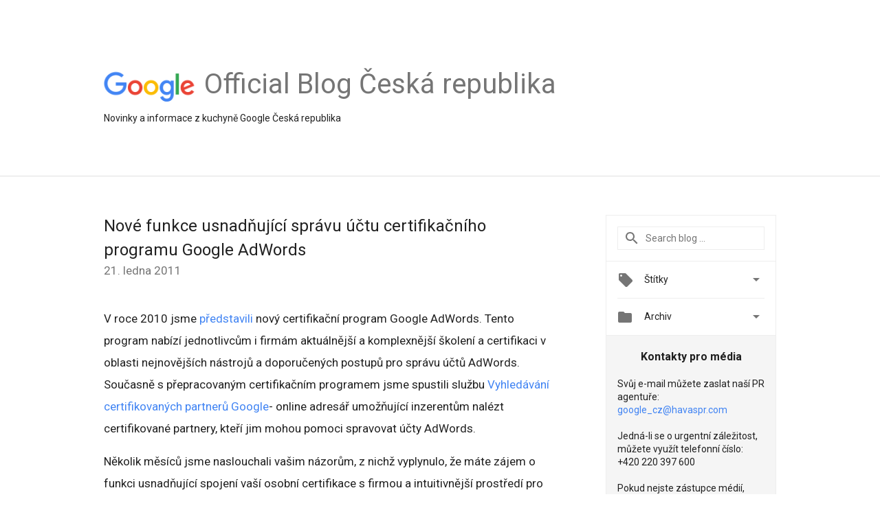

--- FILE ---
content_type: text/html; charset=UTF-8
request_url: https://czechrepublic.googleblog.com/2011/01/nove-funkce-usnadnujici-spravu-uctu.html?hl=cs
body_size: 33391
content:
<!DOCTYPE html>
<html class='v2 detail-page' dir='ltr' itemscope='' itemtype='http://schema.org/Blog' lang='cs' xmlns='http://www.w3.org/1999/xhtml' xmlns:b='http://www.google.com/2005/gml/b' xmlns:data='http://www.google.com/2005/gml/data' xmlns:expr='http://www.google.com/2005/gml/expr'>
<head>
<link href='https://www.blogger.com/static/v1/widgets/335934321-css_bundle_v2.css' rel='stylesheet' type='text/css'/>
<title>
Google Blog ČR: Nové funkce usnadňující správu účtu certifikačního programu Google AdWords
</title>
<meta content='width=device-width, height=device-height, minimum-scale=1.0, initial-scale=1.0, user-scalable=0' name='viewport'/>
<meta content='IE=Edge' http-equiv='X-UA-Compatible'/>
<meta content='article' property='og:type'/>
<meta content='Nové funkce usnadňující správu účtu certifikačního programu Google AdWords' property='og:title'/>
<meta content='https://blogger.googleusercontent.com/img/b/R29vZ2xl/AVvXsEjGxmGIM7TToD92cK4fFPseVaxnBeBNkbMybtQsp8UHGQftD7ghnnkNp5z8XjCrWXWn7TfBRsiwlMi_dLb6xGLDq28blApON6_5hxhWnivEoeRSJevsHNmKiS8N-K8-YbJOCxxnYZD-Rn89/s1600/googlelogo_color_200x200.png' property='og:image'/>
<meta content='cs' property='og:locale'/>
<meta content='https://czechrepublic.googleblog.com/2011/01/nove-funkce-usnadnujici-spravu-uctu.html' property='og:url'/>
<meta content='Google Blog ČR' property='og:site_name'/>
<!-- Twitter Card properties -->
<meta content='Google Blog ČR' property='twitter:site'/>
<meta content='Nové funkce usnadňující správu účtu certifikačního programu Google AdWords' property='twitter:title'/>
<meta content='http://3.bp.blogspot.com/_ObIAzej-42Y/TTlWBkClgZI/AAAAAAAAAD4/taLjl0OtGb4/s72-c/first.jpg' property='twitter:image'/>
<meta content='summary' name='twitter:card'/>
<meta content='@google' name='twitter:creator'/>
<link href='https://fonts.googleapis.com/css?family=Roboto:400italic,400,500,500italic,700,700italic' rel='stylesheet' type='text/css'/>
<link href='https://fonts.googleapis.com/icon?family=Material+Icons' rel='stylesheet'/>
<script src='https://ajax.googleapis.com/ajax/libs/jquery/1.11.3/jquery.min.js' type='text/javascript'></script>
<!-- End -->
<style id='page-skin-1' type='text/css'><!--
/*
<Group description="Header Color" selector="header">
<Variable name="header.background.color" description="Header Background"
type="color" default="#ffffff"/>
</Group>
*/
.header-outer {
border-bottom: 1px solid #e0e0e0;
background: #ffffff;
}
html, .Label h2, #sidebar .rss a, .BlogArchive h2, .FollowByEmail h2.title, .widget .post h2 {
font-family: Roboto, sans-serif;
}
.plusfollowers h2.title, .post h2.title, .widget h2.title {
font-family: Roboto, sans-serif;
}
.widget-item-control {
height: 100%;
}
.widget.Header, #header {
position: relative;
height: 100%;
width: 100%;
}
}
.widget.Header .header-logo1 {
float: left;
margin-right: 15px;
padding-right: 15px;
border-right: 1px solid #ddd;
}
.header-title h2 {
color: rgba(0,0,0,.54);
display: inline-block;
font-size: 40px;
font-family: Roboto, sans-serif;
font-weight: normal;
line-height: 48px;
vertical-align: top;
}
.header-inner {
background-repeat: no-repeat;
background-position: right 0px;
}
.post-author,
.byline-author {
font-size: 14px;
font-weight: normal;
color: #757575;
color: rgba(0,0,0,.54);
}
.post-content .img-border {
border: 1px solid rgb(235, 235, 235);
padding: 4px;
}
.header-title a {
text-decoration: none !important;
}
pre {
border: 1px solid #bbbbbb;
margin-top: 1em 0 0 0;
padding: 0.99em;
overflow-x: auto;
overflow-y: auto;
}
pre, code {
font-size: 9pt;
background-color: #fafafa;
line-height: 125%;
font-family: monospace;
}
pre, code {
color: #060;
font: 13px/1.54 "courier new",courier,monospace;
}
.header-left .header-logo1 {
width: 128px !important;
}
.header-desc {
line-height: 20px;
margin-top: 8px;
}
.fb-custom img, .twitter-custom img, .gplus-share img {
cursor: pointer;
opacity: 0.54;
}
.fb-custom img:hover, .twitter-custom img:hover, .gplus-share img:hover {
opacity: 0.87;
}
.fb-like {
width: 80px;
}
.post .share {
float: right;
}
#twitter-share{
border: #CCC solid 1px;
border-radius: 3px;
background-image: -webkit-linear-gradient(top,#ffffff,#dedede);
}
.twitter-follow {
background: url(//4.bp.blogspot.com/-8O7VcmcY32o/VSYkC2vUj7I/AAAAAAAAHeU/7mzo-JFgTgk/s1600/twitter-bird.png) no-repeat left center;
padding-left: 18px;
font: normal normal normal 11px/18px 'Helvetica Neue',Arial,sans-serif;
font-weight: bold;
text-shadow: 0 1px 0 rgba(255,255,255,.5);
cursor: pointer;
margin-bottom: 10px;
}
.twitter-fb {
padding-top: 2px;
}
.fb-follow-button  {
background: -webkit-linear-gradient(#4c69ba, #3b55a0);
background: -moz-linear-gradient(#4c69ba, #3b55a0);
background: linear-gradient(#4c69ba, #3b55a0);
border-radius: 2px;
height: 18px;
padding: 4px 0 0 3px;
width: 57px;
border: #4c69ba solid 1px;
}
.fb-follow-button a {
text-decoration: none !important;
text-shadow: 0 -1px 0 #354c8c;
text-align: center;
white-space: nowrap;
font-size: 11px;
color: white;
vertical-align: top;
}
.fb-follow-button a:visited {
color: white;
}
.fb-follow {
padding: 0px 5px 3px 0px;
width: 14px;
vertical-align: bottom;
}
.gplus-wrapper {
margin-top: 3px;
display: inline-block;
vertical-align: top;
}
.twitter-custom, .gplus-share {
margin-right: 12px;
}
.fb-follow-button{
margin: 10px auto;
}
/** CUSTOM CODE **/

--></style>
<style id='template-skin-1' type='text/css'><!--
.header-outer {
clear: both;
}
.header-inner {
margin: auto;
padding: 0px;
}
.footer-outer {
background: #f5f5f5;
clear: both;
margin: 0;
}
.footer-inner {
margin: auto;
padding: 0px;
}
.footer-inner-2 {
/* Account for right hand column elasticity. */
max-width: calc(100% - 248px);
}
.google-footer-outer {
clear: both;
}
.cols-wrapper, .google-footer-outer, .footer-inner, .header-inner {
max-width: 978px;
margin-left: auto;
margin-right: auto;
}
.cols-wrapper {
margin: auto;
clear: both;
margin-top: 60px;
margin-bottom: 60px;
overflow: hidden;
}
.col-main-wrapper {
float: left;
width: 100%;
}
.col-main {
margin-right: 278px;
max-width: 660px;
}
.col-right {
float: right;
width: 248px;
margin-left: -278px;
}
/* Tweaks for layout mode. */
body#layout .google-footer-outer {
display: none;
}
body#layout .header-outer, body#layout .footer-outer {
background: none;
}
body#layout .header-inner {
height: initial;
}
body#layout .cols-wrapper {
margin-top: initial;
margin-bottom: initial;
}
--></style>
<!-- start all head -->
<meta content='text/html; charset=UTF-8' http-equiv='Content-Type'/>
<meta content='blogger' name='generator'/>
<link href='https://czechrepublic.googleblog.com/favicon.ico' rel='icon' type='image/x-icon'/>
<link href='https://czechrepublic.googleblog.com/2011/01/nove-funkce-usnadnujici-spravu-uctu.html' rel='canonical'/>
<link rel="alternate" type="application/atom+xml" title="Google Blog ČR - Atom" href="https://czechrepublic.googleblog.com/feeds/posts/default" />
<link rel="alternate" type="application/rss+xml" title="Google Blog ČR - RSS" href="https://czechrepublic.googleblog.com/feeds/posts/default?alt=rss" />
<link rel="service.post" type="application/atom+xml" title="Google Blog ČR - Atom" href="https://www.blogger.com/feeds/3550752599509593312/posts/default" />

<link rel="alternate" type="application/atom+xml" title="Google Blog ČR - Atom" href="https://czechrepublic.googleblog.com/feeds/4737492507211914769/comments/default" />
<!--Can't find substitution for tag [blog.ieCssRetrofitLinks]-->
<link href='http://3.bp.blogspot.com/_ObIAzej-42Y/TTlWBkClgZI/AAAAAAAAAD4/taLjl0OtGb4/s400/first.jpg' rel='image_src'/>
<meta content='https://czechrepublic.googleblog.com/2011/01/nove-funkce-usnadnujici-spravu-uctu.html' property='og:url'/>
<meta content='Nové funkce usnadňující správu účtu certifikačního programu Google AdWords' property='og:title'/>
<meta content='V roce 2010 jsme představili  nový certifikační program Google AdWords. Tento program nabízí jednotlivcům i firmám aktuálnější a komplexnějš...' property='og:description'/>
<meta content='//3.bp.blogspot.com/_ObIAzej-42Y/TTlWBkClgZI/AAAAAAAAAD4/taLjl0OtGb4/w1200-h630-p-k-no-nu/first.jpg' property='og:image'/>
<!-- end all head -->
<base target='_self'/>
<style>
      html {
        font-family: Roboto, sans-serif;
        -moz-osx-font-smoothing: grayscale;
        -webkit-font-smoothing: antialiased;
      }
      body {
        padding: 0;
        /* This ensures that the scroll bar is always present, which is needed */
        /* because content render happens after page load; otherwise the header */
        /* would "bounce" in-between states. */
        min-height: 150%;
      }
      h2 {
        font-size: 16px;
      }
      h1, h2, h3, h4, h5 {
        line-height: 2em;
      }
      html, h4, h5, h6 {
        font-size: 14px;
      }
      a, a:visited {
        color: #4184F3;
        text-decoration: none;
      }
      a:focus, a:hover, a:active {
        text-decoration: none;
      }
      .Header {
        margin-top: 15px;
      }
      .Header h1 {
        font-size: 32px;
        font-weight: 300;
        line-height: 32px;
        height: 42px;
      }
      .header-inner .Header .titlewrapper {
        padding: 0;
        margin-top: 30px;
      }
      .header-inner .Header .descriptionwrapper {
        padding: 0;
        margin: 0;
      }
      .cols-wrapper {
        margin-top: 56px;
      }
      .header-outer, .cols-wrapper, .footer-outer, .google-footer-outer {
        padding: 0 60px;
      }
      .header-inner {
        height: 256px;
        position: relative;
      }
      html, .header-inner a {
        color: #212121;
        color: rgba(0,0,0,.87);
      }
      .header-inner .google-logo {
        display: inline-block;
        background-size: contain;
        z-index: 1;
        height: 46px;
        overflow: hidden;
        margin-top: 4px;
        margin-right: 8px;
      }
      .header-left {
        position: absolute;
        top: 50%;
        -webkit-transform: translateY(-50%);
        transform: translateY(-50%);
        margin-top: 12px;
        width: 100%;
      }
      .google-logo {
        margin-left: -4px;
      }
      #google-footer {
        position: relative;
        font-size: 13px;
        list-style: none;
        text-align: right;
      }
      #google-footer a {
        color: #444;
      }
      #google-footer ul {
        margin: 0;
        padding: 0;
        height: 144px;
        line-height: 144px;
      }
      #google-footer ul li {
        display: inline;
      }
      #google-footer ul li:before {
        color: #999;
        content: "\00b7";
        font-weight: bold;
        margin: 5px;
      }
      #google-footer ul li:first-child:before {
        content: '';
      }
      #google-footer .google-logo-dark {
        left: 0;
        margin-top: -16px;
        position: absolute;
        top: 50%;
      }
      /** Sitemap links. **/
      .footer-inner-2 {
        font-size: 14px;
        padding-top: 42px;
        padding-bottom: 74px;
      }
      .footer-inner-2 .HTML h2 {
        color: #212121;
        color: rgba(0,0,0,.87);
        font-size: 14px;
        font-weight: 500;
        padding-left: 0;
        margin: 10px 0;
      }
      .footer-inner-2 .HTML ul {
        font-weight: normal;
        list-style: none;
        padding-left: 0;
      }
      .footer-inner-2 .HTML li {
        line-height: 24px;
        padding: 0;
      }
      .footer-inner-2 li a {
        color: rgba(65,132,243,.87);
      }
      /** Archive widget. **/
      .BlogArchive {
        font-size: 13px;
        font-weight: normal;
      }
      .BlogArchive .widget-content {
        display: none;
      }
      .BlogArchive h2, .Label h2 {
        color: #4184F3;
        text-decoration: none;
      }
      .BlogArchive .hierarchy li {
        display: inline-block;
      }
      /* Specificity needed here to override widget CSS defaults. */
      .BlogArchive #ArchiveList ul li, .BlogArchive #ArchiveList ul ul li {
        margin: 0;
        padding-left: 0;
        text-indent: 0;
      }
      .BlogArchive .intervalToggle {
        cursor: pointer;
      }
      .BlogArchive .expanded .intervalToggle .new-toggle {
        -ms-transform: rotate(180deg);
        transform: rotate(180deg);
      }
      .BlogArchive .new-toggle {
        float: right;
        padding-top: 3px;
        opacity: 0.87;
      }
      #ArchiveList {
        text-transform: uppercase;
      }
      #ArchiveList .expanded > ul:last-child {
        margin-bottom: 16px;
      }
      #ArchiveList .archivedate {
        width: 100%;
      }
      /* Months */
      .BlogArchive .items {
        max-width: 150px;
        margin-left: -4px;
      }
      .BlogArchive .expanded .items {
        margin-bottom: 10px;
        overflow: hidden;
      }
      .BlogArchive .items > ul {
        float: left;
        height: 32px;
      }
      .BlogArchive .items a {
        padding: 0 4px;
      }
      .Label {
        font-size: 13px;
        font-weight: normal;
      }
      .sidebar-icon {
        display: inline-block;
        width: 24px;
        height: 24px;
        vertical-align: middle;
        margin-right: 12px;
        margin-top: -1px
      }
      .Label a {
        margin-right: 4px;
      }
      .Label .widget-content {
        display: none;
      }
      .FollowByEmail {
        font-size: 13px;
        font-weight: normal;
      }
      .FollowByEmail h2 {
        background: url("[data-uri]");
        background-repeat: no-repeat;
        background-position: 0 50%;
        text-indent: 30px;
      }
      .FollowByEmail .widget-content {
        display: none;
      }
      .searchBox input {
        border: 1px solid #eee;
        color: #212121;
        color: rgba(0,0,0,.87);
        font-size: 14px;
        padding: 8px 8px 8px 40px;
        width: 164px;
        font-family: Roboto, sans-serif;
        background: url("https://www.gstatic.com/images/icons/material/system/1x/search_grey600_24dp.png") 8px center no-repeat;
      }
      .searchBox ::-webkit-input-placeholder { /* WebKit, Blink, Edge */
        color:    rgba(0,0,0,.54);
      }
      .searchBox :-moz-placeholder { /* Mozilla Firefox 4 to 18 */
        color:    #000;
        opacity:  0.54;
      }
      .searchBox ::-moz-placeholder { /* Mozilla Firefox 19+ */
        color:    #000;
        opacity:  0.54;
      }
      .searchBox :-ms-input-placeholder { /* Internet Explorer 10-11 */
        color:    #757575;
      }
      .widget-item-control {
        margin-top: 0px;
      }
      .section {
        margin: 0;
        padding: 0;
      }
      #sidebar-top {
        border: 1px solid #eee;
      }
      #sidebar-top > div {
        margin: 16px 0;
      }
      .widget ul {
        line-height: 1.6;
      }
      /*main post*/
      .post {
        margin-bottom:30px;
      }
      #main .post .title {
        margin: 0;
      }
      #main .post .title a {
        color: #212121;
        color: rgba(0,0,0,.87);
        font-weight: normal;
        font-size: 24px;
      }
      #main .post .title a:hover {
        text-decoration:none;
        color:#4184F3;
      }
      .message,  #main .post .post-header {
        margin: 0;
        padding: 0;
      }
      #main .post .post-header .caption, #main .post .post-header .labels-caption,  #main .post .post-footer .caption, #main .post .post-footer .labels-caption {
        color: #444;
        font-weight: 500;
      }
      #main .tr-caption-container td {
        text-align: left;
      }
      #main .post .tr-caption {
        color: #757575;
        color: rgba(0,0,0,.54);
        display: block;
        max-width: 560px;
        padding-bottom: 20px;
      }
      #main .post .tr-caption-container {
        line-height: 24px;
        margin: -1px 0 0 0 !important;
        padding: 4px 0;
        text-align: left;
      }
      #main .post .post-header .published{
        font-size:11px;
        font-weight:bold;
      }
      .post-header .publishdate {
        font-size: 17px;
        font-weight:normal;
        color: #757575;
        color: rgba(0,0,0,.54);
      }
      #main .post .post-footer{
        font-size:12px;
        padding-bottom: 21px;
      }
      .label-footer {
        margin-bottom: 12px;
        margin-top: 12px;
      }
      .comment-img {
        margin-right: 16px;
        opacity: 0.54;
        vertical-align: middle;
      }
      #main .post .post-header .published {
        margin-bottom: 40px;
        margin-top: -2px;
      }
      .post .post-content {
        color: #212121;
        color: rgba(0,0,0,.87);
        font-size: 17px;
        margin: 25px 0 36px 0;
        line-height: 32px;
      }
      .post-body .post-content ul, .post-body .post-content ol {
        margin: 16px 0;
        padding: 0 48px;
      }
      .post-summary {
        display: none;
      }
      /* Another old-style caption. */
      .post-content div i, .post-content div + i {
        font-size: 14px;
        font-style: normal;
        color: #757575;
        color: rgba(0,0,0,.54);
        display: block;
        line-height: 24px;
        margin-bottom: 16px;
        text-align: left;
      }
      /* Another old-style caption (with link) */
      .post-content a > i {
        color: #4184F3 !important;
      }
      /* Old-style captions for images. */
      .post-content .separator + div:not(.separator) {
        margin-top: -16px;
      }
      /* Capture section headers. */
      .post-content br + br + b, .post-content .space + .space + b, .post-content .separator + b {
        display: inline-block;
        margin-bottom: 8px;
        margin-top: 24px;
      }
      .post-content li {
        line-height: 32px;
      }
      /* Override all post images/videos to left align. */
      .post-content .separator, .post-content > div {
        text-align: left;
      }
      .post-content .separator > a, .post-content .separator > span {
        margin-left: 0 !important;
      }
      .post-content img {
        max-width: 100%;
        height: auto;
        width: auto;
      }
      .post-content .tr-caption-container img {
        margin-bottom: 12px;
      }
      .post-content iframe, .post-content embed {
        max-width: 100%;
      }
      .post-content .carousel-container {
        margin-bottom: 48px;
      }
      #main .post-content b {
        font-weight: 500;
      }
      /* These are the main paragraph spacing tweaks. */
      #main .post-content br {
        content: ' ';
        display: block;
        padding: 4px;
      }
      .post-content .space {
        display: block;
        height: 8px;
      }
      .post-content iframe + .space, .post-content iframe + br {
        padding: 0 !important;
      }
      #main .post .jump-link {
        margin-bottom:10px;
      }
      .post-content img, .post-content iframe {
        margin: 30px 0 20px 0;
      }
      .post-content > img:first-child, .post-content > iframe:first-child {
        margin-top: 0;
      }
      .col-right .section {
        padding: 0 16px;
      }
      #aside {
        background:#fff;
        border:1px solid #eee;
        border-top: 0;
      }
      #aside .widget {
        margin:0;
      }
      #aside .widget h2, #ArchiveList .toggle + a.post-count-link {
        color: #212121;
        color: rgba(0,0,0,.87);
        font-weight: 400 !important;
        margin: 0;
      }
      #ArchiveList .toggle {
        float: right;
      }
      #ArchiveList .toggle .material-icons {
        padding-top: 4px;
      }
      #sidebar .tab {
        cursor: pointer;
      }
      #sidebar .tab .arrow {
        display: inline-block;
        float: right;
      }
      #sidebar .tab .icon {
        display: inline-block;
        vertical-align: top;
        height: 24px;
        width: 24px;
        margin-right: 13px;
        margin-left: -1px;
        margin-top: 1px;
        color: #757575;
        color: rgba(0,0,0,.54);
      }
      #sidebar .widget-content > :first-child {
        padding-top: 8px;
      }
      #sidebar .active .tab .arrow {
        -ms-transform: rotate(180deg);
        transform: rotate(180deg);
      }
      #sidebar .arrow {
        color: #757575;
        color: rgba(0,0,0,.54);
      }
      #sidebar .widget h2 {
        font-size: 14px;
        line-height: 24px;
        display: inline-block;
      }
      #sidebar .widget .BlogArchive {
        padding-bottom: 8px;
      }
      #sidebar .widget {
        border-bottom: 1px solid #eee;
        box-shadow: 0px 1px 0 white;
        margin-bottom: 0;
        padding: 14px 0;
        min-height: 20px;
      }
      #sidebar .widget:last-child {
        border-bottom: none;
        box-shadow: none;
        margin-bottom: 0;
      }
      #sidebar ul {
        margin: 0;
        padding: 0;
      }
      #sidebar ul li {
        list-style:none;
        padding:0;
      }
      #sidebar ul li a {
        line-height: 32px;
      }
      #sidebar .archive {
        background-image: url("[data-uri]");
        height: 24px;
        line-height: 24px;
        padding-left: 30px;
      }
      #sidebar .labels {
        background-image: url("[data-uri]");
        height: 20px;
        line-height: 20px;
        padding-left: 30px;
      }
      #sidebar .rss a {
        background-image: url("[data-uri]");
      }
      #sidebar .subscription a {
        background-image: url("[data-uri]");
      }
      #sidebar-bottom {
        background: #f5f5f5;
        border-top:1px solid #eee;
      }
      #sidebar-bottom .widget {
        border-bottom: 1px solid #e0e0e0;
        padding: 15px 0;
        text-align: center;
      }
      #sidebar-bottom > div:last-child {
        border-bottom: 0;
      }
      #sidebar-bottom .text {
        line-height: 20px;
      }
      /* Home, forward, and backward pagination. */
      .blog-pager {
        border-top : 1px #e0e0e0 solid;
        padding-top: 10px;
        margin-top: 15px;
        text-align: right !important;
      }
      #blog-pager {
        margin-botom: 0;
        margin-top: -14px;
        padding: 16px 0 0 0;
      }
      #blog-pager a {
        display: inline-block;
      }
      .blog-pager i.disabled {
        opacity: 0.2 !important;
      }
      .blog-pager i {
        color: black;
        margin-left: 16px;
        opacity: 0.54;
      }
      .blog-pager i:hover, .blog-pager i:active {
        opacity: 0.87;
      }
      #blog-pager-older-link, #blog-pager-newer-link {
        float: none;
      }
      .gplus-profile {
        background-color: #fafafa;
        border: 1px solid #eee;
        overflow: hidden;
        width: 212px;
      }
      .gplus-profile-inner {
        margin-left: -1px;
        margin-top: -1px;
      }
      /* Sidebar follow buttons. */
      .followgooglewrapper {
        padding: 12px 0 0 0;
      }
      .loading {
        visibility: hidden;
      }
      .detail-page .post-footer .cmt_iframe_holder {
        padding-top: 40px !important;
      }
      /** Desktop **/
      @media (max-width: 900px) {
        .col-right {
          display: none;
        }
        .col-main {
          margin-right: 0;
          min-width: initial;
        }
        .footer-outer {
          display: none;
        }
        .cols-wrapper {
          min-width: initial;
        }
        .google-footer-outer {
          background-color: #f5f5f5;
        }
      }
      /** Tablet **/
      @media (max-width: 712px) {
        .header-outer, .cols-wrapper, .footer-outer, .google-footer-outer {
          padding: 0 40px;
        }
      }
      /* An extra breakpoint accommodating for long blog titles. */
      @media (max-width: 600px) {
        .header-left {
          height: 100%;
          top: inherit;
          margin-top: 0;
          -webkit-transform: initial;
          transform: initial;
        }
        .header-title {
          margin-top: 18px;
        }
        .header-inner .google-logo {
          height: 40px;
          margin-top: 3px;
        }
        .header-inner .google-logo img {
          height: 42px;
        }
        .header-title h2 {
          font-size: 32px;
          line-height: 40px;
        }
        .header-desc {
          bottom: 24px;
          position: absolute;
        }
      }
      /** Mobile/small desktop window; also landscape. **/
      @media (max-width: 480px), (max-height: 480px) {
        .header-outer, .cols-wrapper, .footer-outer, .google-footer-outer {
          padding: 0 16px;
        }
        .cols-wrapper {
          margin-top: 0;
        }
        .post-header .publishdate, .post .post-content {
          font-size: 16px;
        }
        .post .post-content {
          line-height: 28px;
          margin-bottom: 30px;
        }
        .post {
          margin-top: 30px;
        }
        .byline-author {
          display: block;
          font-size: 12px;
          line-height: 24px;
          margin-top: 6px;
        }
        #main .post .title a {
          font-weight: 500;
          color: #4c4c4c;
          color: rgba(0,0,0,.70);
        }
        #main .post .post-header {
          padding-bottom: 12px;
        }
        #main .post .post-header .published {
          margin-bottom: -8px;
          margin-top: 3px;
        }
        .post .read-more {
          display: block;
          margin-top: 14px;
        }
        .post .tr-caption {
          font-size: 12px;
        }
        #main .post .title a {
          font-size: 20px;
          line-height: 30px;
        }
        .post-content iframe {
          /* iframe won't keep aspect ratio when scaled down. */
          max-height: 240px;
        }
        .post-content .separator img, .post-content .tr-caption-container img, .post-content iframe {
          margin-left: -16px;
          max-width: inherit;
          width: calc(100% + 32px);
        }
        .post-content table, .post-content td {
          width: 100%;
        }
        #blog-pager {
          margin: 0;
          padding: 16px 0;
        }
        /** List page tweaks. **/
        .list-page .post-original {
          display: none;
        }
        .list-page .post-summary {
          display: block;
        }
        .list-page .comment-container {
          display: none;
        } 
        .list-page #blog-pager {
          padding-top: 0;
          border: 0;
          margin-top: -8px;
        }
        .list-page .label-footer {
          display: none;
        }
        .list-page #main .post .post-footer {
          border-bottom: 1px solid #eee;
          margin: -16px 0 0 0;
          padding: 0 0 20px 0;
        }
        .list-page .post .share {
          display: none;
        }
        /** Detail page tweaks. **/
        .detail-page .post-footer .cmt_iframe_holder {
          padding-top: 32px !important;
        }
        .detail-page .label-footer {
          margin-bottom: 0;
        }
        .detail-page #main .post .post-footer {
          padding-bottom: 0;
        }
        .detail-page #comments {
          display: none;
        }
      }
      [data-about-pullquote], [data-is-preview], [data-about-syndication] {
        display: none;
      }
    </style>
<noscript>
<style>
        .loading { visibility: visible }</style>
</noscript>
<script type='text/javascript'>
        (function(i,s,o,g,r,a,m){i['GoogleAnalyticsObject']=r;i[r]=i[r]||function(){
        (i[r].q=i[r].q||[]).push(arguments)},i[r].l=1*new Date();a=s.createElement(o),
        m=s.getElementsByTagName(o)[0];a.async=1;a.src=g;m.parentNode.insertBefore(a,m)
        })(window,document,'script','https://www.google-analytics.com/analytics.js','ga');
        ga('create', 'UA-203225924-7', 'auto', 'blogger');
        ga('blogger.send', 'pageview');
      </script>
<link href='https://www.blogger.com/dyn-css/authorization.css?targetBlogID=3550752599509593312&amp;zx=4928aeb3-0655-49c7-a07d-47d1e2fc628b' media='none' onload='if(media!=&#39;all&#39;)media=&#39;all&#39;' rel='stylesheet'/><noscript><link href='https://www.blogger.com/dyn-css/authorization.css?targetBlogID=3550752599509593312&amp;zx=4928aeb3-0655-49c7-a07d-47d1e2fc628b' rel='stylesheet'/></noscript>
<meta name='google-adsense-platform-account' content='ca-host-pub-1556223355139109'/>
<meta name='google-adsense-platform-domain' content='blogspot.com'/>

</head>
<body>
<script type='text/javascript'>
      //<![CDATA[
      var axel = Math.random() + "";
      var a = axel * 10000000000000;
      document.write('<iframe src="https://2542116.fls.doubleclick.net/activityi;src=2542116;type=gblog;cat=googl0;ord=ord=' + a + '?" width="1" height="1" frameborder="0" style="display:none"></iframe>');
      //]]>
    </script>
<noscript>
<img alt='' height='1' src='https://ad.doubleclick.net/ddm/activity/src=2542116;type=gblog;cat=googl0;ord=1?' width='1'/>
</noscript>
<!-- Header -->
<div class='header-outer'>
<div class='header-inner'>
<div class='section' id='header'><div class='widget Header' data-version='1' id='Header1'>
<div class='header-left'>
<div class='header-title'>
<a class='google-logo' href='https://czechrepublic.googleblog.com/?hl=cs'>
<img height='50' src='https://www.gstatic.com/images/branding/googlelogo/2x/googlelogo_color_150x54dp.png'/>
</a>
<a href='/.'>
<h2>
            Official Blog Česká republika
          </h2>
</a>
</div>
<div class='header-desc'>
Novinky a informace z kuchyně Google Česká republika
</div>
</div>
</div></div>
</div>
</div>
<!-- all content wrapper start -->
<div class='cols-wrapper loading'>
<div class='col-main-wrapper'>
<div class='col-main'>
<div class='section' id='main'><div class='widget Blog' data-version='1' id='Blog1'>
<div class='post' data-id='4737492507211914769' itemscope='' itemtype='http://schema.org/BlogPosting'>
<h2 class='title' itemprop='name'>
<a href='https://czechrepublic.googleblog.com/2011/01/nove-funkce-usnadnujici-spravu-uctu.html?hl=cs' itemprop='url' title='Nové funkce usnadňující správu účtu certifikačního programu Google AdWords'>
Nové funkce usnadňující správu účtu certifikačního programu Google AdWords
</a>
</h2>
<div class='post-header'>
<div class='published'>
<span class='publishdate' itemprop='datePublished'>
21. ledna 2011
</span>
</div>
</div>
<div class='post-body'>
<div class='post-content' itemprop='articleBody'>
<script type='text/template'>
                          V roce 2010 jsme <a href="http://adwordsagency.blogspot.com/2010/04/new-approach-to-how-we-work-with.html">představili</a> nový certifikační program Google AdWords. Tento program nabízí jednotlivcům i firmám aktuálnější a komplexnější školení a certifikaci v oblasti nejnovějších nástrojů a doporučených postupů pro správu účtů AdWords. Současně s přepracovaným certifikačním programem jsme spustili službu <a href="https://adwords.google.com/professionals/search/?hl=cs">Vyhledávání certifikovaných partn</a><a href="https://adwords.google.com/professionals/search/?hl=cs">erů Google</a>- online adresář umožňující inzerentům nalézt certifikované partnery, kteří jim mohou pomoci spravovat účty AdWords.<br /><br />Několik měsíců jsme naslouchali vašim názorům, z nichž vyplynulo, že máte zájem o funkci usnadňující spojení vaší osobní certifikace s firmou a intuitivnější prostředí pro přidávání uživatelů do firemního profilu. Tyto funkce jsme nyní zavedli a rádi bychom vám je představili.<br /><br /><span style="font-weight: bold;">Žádost o propojení osobní certifikace s firmou</span><br />Když jste se dříve v certifikačním programu Google chtěli připojit k firmě, musel vám vystavit pozvánku administrátor příslušného firemního účtu. Pokud jste administrátora neznali, bylo připojení obtížné. Abychom tento problém napravili, nabízíme nyní funkci, která umožní vyhledat vaši firmu a požádat o připojení osobně. Chcete-li přidat svoji <a href="//www.google.com/intl/cs/adwords/professionals/individual.html">osobní certifikaci</a> do firemního účtu, stačí kliknout na odkaz Moje společnost a vyhledat firmu, ke které se chcete připojit. Je třeba zadat alespoň jedno celé slovo, které bude odpovídat názvu firmy.<br /><br /><img alt="" border="0" id="BLOGGER_PHOTO_ID_5564573399447339410" src="//3.bp.blogspot.com/_ObIAzej-42Y/TTlWBkClgZI/AAAAAAAAAD4/taLjl0OtGb4/s400/first.jpg" style="display: block; margin: 0px auto 10px; text-align: center; border: medium none; width: 400px; height: 172px;"><span style="font-weight: bold;">Firmy &#8211; jednodušší správa profesionálů a admi</span><span style="font-weight: bold;">nistrátorů</span><br />Prostředí pro správu profesionálů a administrátorů v rámci firemního účtu je nyní intuitivnější. Díky aktualizované stránce Přístup k účtu lze nyní také snáze sledovat žádosti uživatelů o připojení k firmě.<br /><br />Na kartě Uživatelé mohou administrátoři účtu změnit stav pro určitého uživatele na možnost Administrátor či Profesionál (případně uživateli přístup ukončit):<br /><br /><img alt="" border="0" id="BLOGGER_PHOTO_ID_5564573557179271906" src="//1.bp.blogspot.com/_ObIAzej-42Y/TTlWKvozyuI/AAAAAAAAAEA/YRAd9metfwY/s400/second.jpg" style="display: block; margin: 0px auto 10px; text-align: center; border: medium none; width: 400px; height: 111px;"><br />Na kartě Příchozí požadavky mohou administrátoři účtu zobrazit všechny žádosti o připojení k účtu od jednotlivých osob a přijmout je či zamítnout. Prostřednictvím karty Odeslané pozvánky pak mohou přímo odesílat pozvánky certifikovaným specialistům.<br /><br /><span style="font-weight: bold;">Přidávání a aktualizace účtů Google spojených s</span><span style="font-weight: bold;"> vaším profilem</span><br />Uvědomujeme si, že certifikovaní specialisté mohou přecházet mezi firmami nebo během dne používat více e-mailových adres. Proto nyní můžete do svého účtu <a href="https://adwords.google.com/support/select/professionals/bin/answer.py?hl=en&amp;answer=1048328">přidat více účtů Google</a> a také nastavit primární e-mailovou adresu, na kterou chcete přijímat sdělení z certifikačního programu Google.<br /><br /><img alt="" border="0" id="BLOGGER_PHOTO_ID_5564573823037598946" src="//3.bp.blogspot.com/_ObIAzej-42Y/TTlWaOCX7OI/AAAAAAAAAEI/7GzNH-lZCdo/s400/third.jpg" style="display: block; margin: 0px auto 10px; text-align: center; border: medium none; width: 400px; height: 107px;"><br />Další informace o nových změnách funkcí v certifikačním programu Google naleznete v <a href="https://adwords.google.com/support/select/professionals/?hl=cs">centru nápovědy</a>.<br /><br />Katie Wasilenko, Agency Marketing<br /><span style="font-size:100%;"><br /></span><span style="font-size:100%;"><span style="font-size:85%;"><span style="font-size:85%;">Za překlad zodpovědná: Linda Šedivá, Google AdWords</span></span></span>
<span itemprop='author' itemscope='itemscope' itemtype='http://schema.org/Person'>
  <meta content='https://plus.google.com/116899029375914044550' itemprop='url'/>
</span>
                        </script>
<noscript>
V roce 2010 jsme <a href="http://adwordsagency.blogspot.com/2010/04/new-approach-to-how-we-work-with.html">představili</a> nový certifikační program Google AdWords. Tento program nabízí jednotlivcům i firmám aktuálnější a komplexnější školení a certifikaci v oblasti nejnovějších nástrojů a doporučených postupů pro správu účtů AdWords. Současně s přepracovaným certifikačním programem jsme spustili službu <a href="https://adwords.google.com/professionals/search/?hl=cs">Vyhledávání certifikovaných partn</a><a href="https://adwords.google.com/professionals/search/?hl=cs">erů Google</a>- online adresář umožňující inzerentům nalézt certifikované partnery, kteří jim mohou pomoci spravovat účty AdWords.<br /><br />Několik měsíců jsme naslouchali vašim názorům, z nichž vyplynulo, že máte zájem o funkci usnadňující spojení vaší osobní certifikace s firmou a intuitivnější prostředí pro přidávání uživatelů do firemního profilu. Tyto funkce jsme nyní zavedli a rádi bychom vám je představili.<br /><br /><span style="font-weight: bold;">Žádost o propojení osobní certifikace s firmou</span><br />Když jste se dříve v certifikačním programu Google chtěli připojit k firmě, musel vám vystavit pozvánku administrátor příslušného firemního účtu. Pokud jste administrátora neznali, bylo připojení obtížné. Abychom tento problém napravili, nabízíme nyní funkci, která umožní vyhledat vaši firmu a požádat o připojení osobně. Chcete-li přidat svoji <a href="//www.google.com/intl/cs/adwords/professionals/individual.html">osobní certifikaci</a> do firemního účtu, stačí kliknout na odkaz Moje společnost a vyhledat firmu, ke které se chcete připojit. Je třeba zadat alespoň jedno celé slovo, které bude odpovídat názvu firmy.<br /><br /><img alt="" border="0" id="BLOGGER_PHOTO_ID_5564573399447339410" src="//3.bp.blogspot.com/_ObIAzej-42Y/TTlWBkClgZI/AAAAAAAAAD4/taLjl0OtGb4/s400/first.jpg" style="display: block; margin: 0px auto 10px; text-align: center; border: medium none; width: 400px; height: 172px;"><span style="font-weight: bold;">Firmy &#8211; jednodušší správa profesionálů a admi</span><span style="font-weight: bold;">nistrátorů</span><br />Prostředí pro správu profesionálů a administrátorů v rámci firemního účtu je nyní intuitivnější. Díky aktualizované stránce Přístup k účtu lze nyní také snáze sledovat žádosti uživatelů o připojení k firmě.<br /><br />Na kartě Uživatelé mohou administrátoři účtu změnit stav pro určitého uživatele na možnost Administrátor či Profesionál (případně uživateli přístup ukončit):<br /><br /><img alt="" border="0" id="BLOGGER_PHOTO_ID_5564573557179271906" src="//1.bp.blogspot.com/_ObIAzej-42Y/TTlWKvozyuI/AAAAAAAAAEA/YRAd9metfwY/s400/second.jpg" style="display: block; margin: 0px auto 10px; text-align: center; border: medium none; width: 400px; height: 111px;"><br />Na kartě Příchozí požadavky mohou administrátoři účtu zobrazit všechny žádosti o připojení k účtu od jednotlivých osob a přijmout je či zamítnout. Prostřednictvím karty Odeslané pozvánky pak mohou přímo odesílat pozvánky certifikovaným specialistům.<br /><br /><span style="font-weight: bold;">Přidávání a aktualizace účtů Google spojených s</span><span style="font-weight: bold;"> vaším profilem</span><br />Uvědomujeme si, že certifikovaní specialisté mohou přecházet mezi firmami nebo během dne používat více e-mailových adres. Proto nyní můžete do svého účtu <a href="https://adwords.google.com/support/select/professionals/bin/answer.py?hl=en&amp;answer=1048328">přidat více účtů Google</a> a také nastavit primární e-mailovou adresu, na kterou chcete přijímat sdělení z certifikačního programu Google.<br /><br /><img alt="" border="0" id="BLOGGER_PHOTO_ID_5564573823037598946" src="//3.bp.blogspot.com/_ObIAzej-42Y/TTlWaOCX7OI/AAAAAAAAAEI/7GzNH-lZCdo/s400/third.jpg" style="display: block; margin: 0px auto 10px; text-align: center; border: medium none; width: 400px; height: 107px;"><br />Další informace o nových změnách funkcí v certifikačním programu Google naleznete v <a href="https://adwords.google.com/support/select/professionals/?hl=cs">centru nápovědy</a>.<br /><br />Katie Wasilenko, Agency Marketing<br /><span style="font-size:100%;"><br /></span><span style="font-size:100%;"><span style="font-size:85%;"><span style="font-size:85%;">Za překlad zodpovědná: Linda Šedivá, Google AdWords</span></span></span>
<span itemprop='author' itemscope='itemscope' itemtype='http://schema.org/Person'>
<meta content='https://plus.google.com/116899029375914044550' itemprop='url'/>
</span>
</noscript>
</div>
</div>
<div class='share'>
<span class='twitter-custom social-wrapper' data-href='http://twitter.com/share?text=Google Blog ČR:Nové funkce usnadňující správu účtu certifikačního programu Google AdWords&url=https://czechrepublic.googleblog.com/2011/01/nove-funkce-usnadnujici-spravu-uctu.html?hl=cs&via=google'>
<img alt='Share on Twitter' height='24' src='https://www.gstatic.com/images/icons/material/system/2x/post_twitter_black_24dp.png' width='24'/>
</span>
<span class='fb-custom social-wrapper' data-href='https://www.facebook.com/sharer.php?u=https://czechrepublic.googleblog.com/2011/01/nove-funkce-usnadnujici-spravu-uctu.html?hl=cs'>
<img alt='Share on Facebook' height='24' src='https://www.gstatic.com/images/icons/material/system/2x/post_facebook_black_24dp.png' width='24'/>
</span>
</div>
<div class='post-footer'>
<div class='cmt_iframe_holder' data-href='https://czechrepublic.googleblog.com/2011/01/nove-funkce-usnadnujici-spravu-uctu.html' data-viewtype='FILTERED_POSTMOD'></div>
<a href='https://plus.google.com/112374322230920073195' rel='author' style='display:none;'>
                        Google
                      </a>
<div class='label-footer'>
<span class='labels-caption'>
Rubriky:
</span>
<span class='labels'>
<a class='label' href='https://czechrepublic.googleblog.com/search/label/AdWords?hl=cs' rel='tag'>
AdWords
</a>

                                ,
                              
<a class='label' href='https://czechrepublic.googleblog.com/search/label/Byznys?hl=cs' rel='tag'>
Byznys
</a>
</span>
</div>
</div>
<div class='comments' id='comments'>
<a name='comments'></a>
<h4>
1 komentář
                      :
                    </h4>
<div id='Blog1_comments-block-wrapper'>
<dl class='avatar-comment-indent' id='comments-block'>
<dt class='comment-author ' id='c5188781337634575293'>
<a name='c5188781337634575293'></a>
<div class="avatar-image-container avatar-stock"><span dir="ltr"><a href="https://www.blogger.com/profile/10161277784393558104" target="" rel="nofollow" onclick="" class="avatar-hovercard" id="av-5188781337634575293-10161277784393558104"><img src="//www.blogger.com/img/blogger_logo_round_35.png" width="35" height="35" alt="" title="Unknown">

</a></span></div>
<a href='https://www.blogger.com/profile/10161277784393558104' rel='nofollow'>
Unknown
</a>
řekl(a)...
</dt>
<dd class='comment-body' id='Blog1_cmt-5188781337634575293'>
<p>
jo tak to vypadá nadějně
</p>
</dd>
<dd class='comment-footer'>
<span class='comment-timestamp'>
<a href='https://czechrepublic.googleblog.com/2011/01/nove-funkce-usnadnujici-spravu-uctu.html?showComment=1296483047814&hl=cs#c5188781337634575293' title='comment permalink'>
31. ledna 2011 v 15:10
</a>
<span class='item-control blog-admin pid-268473524'>
<a class='comment-delete' href='https://www.blogger.com/comment/delete/3550752599509593312/5188781337634575293' title=''>
<img src='//www.blogger.com/img/icon_delete13.gif'/>
</a>
</span>
</span>
</dd>
</dl>
</div>
<p class='comment-footer'>
<a href='https://www.blogger.com/comment/fullpage/post/3550752599509593312/4737492507211914769' onclick=''>
Okomentovat
</a>
</p>
<div id='backlinks-container'>
<div id='Blog1_backlinks-container'>
</div>
</div>
</div>
</div>
<div class='blog-pager' id='blog-pager'>
<a class='home-link' href='https://czechrepublic.googleblog.com/?hl=cs'>
<i class='material-icons'>
                      &#59530;
                    </i>
</a>
<span id='blog-pager-newer-link'>
<a class='blog-pager-newer-link' href='https://czechrepublic.googleblog.com/2011/01/kdy-bude-dalsi-cesky-doodle.html?hl=cs' id='Blog1_blog-pager-newer-link' title='Novější příspěvek'>
<i class='material-icons'>
                          &#58820;
                        </i>
</a>
</span>
<span id='blog-pager-older-link'>
<a class='blog-pager-older-link' href='https://czechrepublic.googleblog.com/2011/01/predstavujeme-vam-hlavni-prispevatele.html?hl=cs' id='Blog1_blog-pager-older-link' title='Starší příspěvek'>
<i class='material-icons'>
                          &#58824;
                        </i>
</a>
</span>
</div>
<div class='clear'></div>
</div></div>
</div>
</div>
<div class='col-right'>
<div class='section' id='sidebar-top'><div class='widget HTML' data-version='1' id='HTML9'>
<div class='widget-content'>
<div class='searchBox'>
<input type='text' title='Search This Blog' placeholder='Search blog ...' />
</div>
</div>
<div class='clear'></div>
</div></div>
<div id='aside'>
<div class='section' id='sidebar'><div class='widget Label' data-version='1' id='Label1'>
<div class='tab'>
<img class='sidebar-icon' src='[data-uri]'/>
<h2>
Štítky
</h2>
<i class='material-icons arrow'>
                      &#58821;
                    </i>
</div>
<div class='widget-content cloud-label-widget-content'>
<span class='label-size label-size-5'>
<a dir='ltr' href='https://czechrepublic.googleblog.com/search/label/U%C5%BEivatel%C3%A9?hl=cs'>
Uživatelé
</a>
<span class='label-count' dir='ltr'>
                            (
                            462
                            )
                          </span>
</span>
<span class='label-size label-size-5'>
<a dir='ltr' href='https://czechrepublic.googleblog.com/search/label/Byznys?hl=cs'>
Byznys
</a>
<span class='label-count' dir='ltr'>
                            (
                            455
                            )
                          </span>
</span>
<span class='label-size label-size-5'>
<a dir='ltr' href='https://czechrepublic.googleblog.com/search/label/AdWords?hl=cs'>
AdWords
</a>
<span class='label-count' dir='ltr'>
                            (
                            401
                            )
                          </span>
</span>
<span class='label-size label-size-4'>
<a dir='ltr' href='https://czechrepublic.googleblog.com/search/label/Novinky%20pro%20novin%C3%A1%C5%99e?hl=cs'>
Novinky pro novináře
</a>
<span class='label-count' dir='ltr'>
                            (
                            159
                            )
                          </span>
</span>
<span class='label-size label-size-4'>
<a dir='ltr' href='https://czechrepublic.googleblog.com/search/label/V%C3%BDvoj%C3%A1%C5%99i?hl=cs'>
Vývojáři
</a>
<span class='label-count' dir='ltr'>
                            (
                            133
                            )
                          </span>
</span>
<span class='label-size label-size-4'>
<a dir='ltr' href='https://czechrepublic.googleblog.com/search/label/YouTube?hl=cs'>
YouTube
</a>
<span class='label-count' dir='ltr'>
                            (
                            92
                            )
                          </span>
</span>
<span class='label-size label-size-4'>
<a dir='ltr' href='https://czechrepublic.googleblog.com/search/label/Nab%C3%ADdky%20a%20ozn%C3%A1men%C3%AD?hl=cs'>
Nabídky a oznámení
</a>
<span class='label-count' dir='ltr'>
                            (
                            89
                            )
                          </span>
</span>
<span class='label-size label-size-4'>
<a dir='ltr' href='https://czechrepublic.googleblog.com/search/label/Slu%C5%BEby%20a%20produkty?hl=cs'>
Služby a produkty
</a>
<span class='label-count' dir='ltr'>
                            (
                            78
                            )
                          </span>
</span>
<span class='label-size label-size-4'>
<a dir='ltr' href='https://czechrepublic.googleblog.com/search/label/Akce?hl=cs'>
Akce
</a>
<span class='label-count' dir='ltr'>
                            (
                            72
                            )
                          </span>
</span>
<span class='label-size label-size-4'>
<a dir='ltr' href='https://czechrepublic.googleblog.com/search/label/Mapy%20Google?hl=cs'>
Mapy Google
</a>
<span class='label-count' dir='ltr'>
                            (
                            69
                            )
                          </span>
</span>
<span class='label-size label-size-4'>
<a dir='ltr' href='https://czechrepublic.googleblog.com/search/label/Novinky?hl=cs'>
Novinky
</a>
<span class='label-count' dir='ltr'>
                            (
                            67
                            )
                          </span>
</span>
<span class='label-size label-size-4'>
<a dir='ltr' href='https://czechrepublic.googleblog.com/search/label/vyhled%C3%A1v%C3%A1n%C3%AD?hl=cs'>
vyhledávání
</a>
<span class='label-count' dir='ltr'>
                            (
                            67
                            )
                          </span>
</span>
<span class='label-size label-size-4'>
<a dir='ltr' href='https://czechrepublic.googleblog.com/search/label/google?hl=cs'>
google
</a>
<span class='label-count' dir='ltr'>
                            (
                            58
                            )
                          </span>
</span>
<span class='label-size label-size-4'>
<a dir='ltr' href='https://czechrepublic.googleblog.com/search/label/Google%20%C4%8CR?hl=cs'>
Google ČR
</a>
<span class='label-count' dir='ltr'>
                            (
                            54
                            )
                          </span>
</span>
<span class='label-size label-size-4'>
<a dir='ltr' href='https://czechrepublic.googleblog.com/search/label/Pozv%C3%A1nky?hl=cs'>
Pozvánky
</a>
<span class='label-count' dir='ltr'>
                            (
                            50
                            )
                          </span>
</span>
<span class='label-size label-size-3'>
<a dir='ltr' href='https://czechrepublic.googleblog.com/search/label/Novinka?hl=cs'>
Novinka
</a>
<span class='label-count' dir='ltr'>
                            (
                            43
                            )
                          </span>
</span>
<span class='label-size label-size-3'>
<a dir='ltr' href='https://czechrepublic.googleblog.com/search/label/Android?hl=cs'>
Android
</a>
<span class='label-count' dir='ltr'>
                            (
                            41
                            )
                          </span>
</span>
<span class='label-size label-size-3'>
<a dir='ltr' href='https://czechrepublic.googleblog.com/search/label/vzd%C4%9Bl%C3%A1v%C3%A1n%C3%AD?hl=cs'>
vzdělávání
</a>
<span class='label-count' dir='ltr'>
                            (
                            32
                            )
                          </span>
</span>
<span class='label-size label-size-3'>
<a dir='ltr' href='https://czechrepublic.googleblog.com/search/label/GDD?hl=cs'>
GDD
</a>
<span class='label-count' dir='ltr'>
                            (
                            31
                            )
                          </span>
</span>
<span class='label-size label-size-3'>
<a dir='ltr' href='https://czechrepublic.googleblog.com/search/label/Doodle?hl=cs'>
Doodle
</a>
<span class='label-count' dir='ltr'>
                            (
                            23
                            )
                          </span>
</span>
<span class='label-size label-size-3'>
<a dir='ltr' href='https://czechrepublic.googleblog.com/search/label/Webin%C3%A1%C5%99e?hl=cs'>
Webináře
</a>
<span class='label-count' dir='ltr'>
                            (
                            23
                            )
                          </span>
</span>
<span class='label-size label-size-3'>
<a dir='ltr' href='https://czechrepublic.googleblog.com/search/label/AI?hl=cs'>
AI
</a>
<span class='label-count' dir='ltr'>
                            (
                            22
                            )
                          </span>
</span>
<span class='label-size label-size-3'>
<a dir='ltr' href='https://czechrepublic.googleblog.com/search/label/Chrome?hl=cs'>
Chrome
</a>
<span class='label-count' dir='ltr'>
                            (
                            21
                            )
                          </span>
</span>
<span class='label-size label-size-3'>
<a dir='ltr' href='https://czechrepublic.googleblog.com/search/label/Google%2B?hl=cs'>
Google+
</a>
<span class='label-count' dir='ltr'>
                            (
                            21
                            )
                          </span>
</span>
<span class='label-size label-size-3'>
<a dir='ltr' href='https://czechrepublic.googleblog.com/search/label/Google%20Apps?hl=cs'>
Google Apps
</a>
<span class='label-count' dir='ltr'>
                            (
                            20
                            )
                          </span>
</span>
<span class='label-size label-size-3'>
<a dir='ltr' href='https://czechrepublic.googleblog.com/search/label/Street%20View?hl=cs'>
Street View
</a>
<span class='label-count' dir='ltr'>
                            (
                            20
                            )
                          </span>
</span>
<span class='label-size label-size-3'>
<a dir='ltr' href='https://czechrepublic.googleblog.com/search/label/roz%C5%A1%C3%AD%C5%99en%C3%A9%20kampan%C4%9B?hl=cs'>
rozšířené kampaně
</a>
<span class='label-count' dir='ltr'>
                            (
                            19
                            )
                          </span>
</span>
<span class='label-size label-size-3'>
<a dir='ltr' href='https://czechrepublic.googleblog.com/search/label/Nov%C3%A9%20funkce?hl=cs'>
Nové funkce
</a>
<span class='label-count' dir='ltr'>
                            (
                            18
                            )
                          </span>
</span>
<span class='label-size label-size-3'>
<a dir='ltr' href='https://czechrepublic.googleblog.com/search/label/N%C3%A1stroje%20pro%20webmastery?hl=cs'>
Nástroje pro webmastery
</a>
<span class='label-count' dir='ltr'>
                            (
                            18
                            )
                          </span>
</span>
<span class='label-size label-size-3'>
<a dir='ltr' href='https://czechrepublic.googleblog.com/search/label/Vyhled%C3%A1v%C3%A1n%C3%AD%20Google?hl=cs'>
Vyhledávání Google
</a>
<span class='label-count' dir='ltr'>
                            (
                            18
                            )
                          </span>
</span>
<span class='label-size label-size-3'>
<a dir='ltr' href='https://czechrepublic.googleblog.com/search/label/Analytics?hl=cs'>
Analytics
</a>
<span class='label-count' dir='ltr'>
                            (
                            16
                            )
                          </span>
</span>
<span class='label-size label-size-3'>
<a dir='ltr' href='https://czechrepublic.googleblog.com/search/label/trendy?hl=cs'>
trendy
</a>
<span class='label-count' dir='ltr'>
                            (
                            16
                            )
                          </span>
</span>
<span class='label-size label-size-3'>
<a dir='ltr' href='https://czechrepublic.googleblog.com/search/label/Aplikace%20Google?hl=cs'>
Aplikace Google
</a>
<span class='label-count' dir='ltr'>
                            (
                            15
                            )
                          </span>
</span>
<span class='label-size label-size-3'>
<a dir='ltr' href='https://czechrepublic.googleblog.com/search/label/Google%20Grants?hl=cs'>
Google Grants
</a>
<span class='label-count' dir='ltr'>
                            (
                            15
                            )
                          </span>
</span>
<span class='label-size label-size-3'>
<a dir='ltr' href='https://czechrepublic.googleblog.com/search/label/Google%20Play?hl=cs'>
Google Play
</a>
<span class='label-count' dir='ltr'>
                            (
                            15
                            )
                          </span>
</span>
<span class='label-size label-size-3'>
<a dir='ltr' href='https://czechrepublic.googleblog.com/search/label/Gmail?hl=cs'>
Gmail
</a>
<span class='label-count' dir='ltr'>
                            (
                            14
                            )
                          </span>
</span>
<span class='label-size label-size-3'>
<a dir='ltr' href='https://czechrepublic.googleblog.com/search/label/Reklama?hl=cs'>
Reklama
</a>
<span class='label-count' dir='ltr'>
                            (
                            14
                            )
                          </span>
</span>
<span class='label-size label-size-3'>
<a dir='ltr' href='https://czechrepublic.googleblog.com/search/label/Google.org?hl=cs'>
Google.org
</a>
<span class='label-count' dir='ltr'>
                            (
                            13
                            )
                          </span>
</span>
<span class='label-size label-size-3'>
<a dir='ltr' href='https://czechrepublic.googleblog.com/search/label/Grow%20with%20Google?hl=cs'>
Grow with Google
</a>
<span class='label-count' dir='ltr'>
                            (
                            13
                            )
                          </span>
</span>
<span class='label-size label-size-3'>
<a dir='ltr' href='https://czechrepublic.googleblog.com/search/label/bezpe%C4%8Dnost?hl=cs'>
bezpečnost
</a>
<span class='label-count' dir='ltr'>
                            (
                            13
                            )
                          </span>
</span>
<span class='label-size label-size-3'>
<a dir='ltr' href='https://czechrepublic.googleblog.com/search/label/Google%20Chrome?hl=cs'>
Google Chrome
</a>
<span class='label-count' dir='ltr'>
                            (
                            12
                            )
                          </span>
</span>
<span class='label-size label-size-3'>
<a dir='ltr' href='https://czechrepublic.googleblog.com/search/label/Remarketing?hl=cs'>
Remarketing
</a>
<span class='label-count' dir='ltr'>
                            (
                            12
                            )
                          </span>
</span>
<span class='label-size label-size-3'>
<a dir='ltr' href='https://czechrepublic.googleblog.com/search/label/EDU?hl=cs'>
EDU
</a>
<span class='label-count' dir='ltr'>
                            (
                            11
                            )
                          </span>
</span>
<span class='label-size label-size-3'>
<a dir='ltr' href='https://czechrepublic.googleblog.com/search/label/Google%20Analytics?hl=cs'>
Google Analytics
</a>
<span class='label-count' dir='ltr'>
                            (
                            11
                            )
                          </span>
</span>
<span class='label-size label-size-3'>
<a dir='ltr' href='https://czechrepublic.googleblog.com/search/label/N%C3%A1kupy%20Google?hl=cs'>
Nákupy Google
</a>
<span class='label-count' dir='ltr'>
                            (
                            11
                            )
                          </span>
</span>
<span class='label-size label-size-3'>
<a dir='ltr' href='https://czechrepublic.googleblog.com/search/label/Google%20Trends?hl=cs'>
Google Trends
</a>
<span class='label-count' dir='ltr'>
                            (
                            10
                            )
                          </span>
</span>
<span class='label-size label-size-3'>
<a dir='ltr' href='https://czechrepublic.googleblog.com/search/label/Konference?hl=cs'>
Konference
</a>
<span class='label-count' dir='ltr'>
                            (
                            10
                            )
                          </span>
</span>
<span class='label-size label-size-3'>
<a dir='ltr' href='https://czechrepublic.googleblog.com/search/label/Mobiln%C3%AD%20aplikace?hl=cs'>
Mobilní aplikace
</a>
<span class='label-count' dir='ltr'>
                            (
                            10
                            )
                          </span>
</span>
<span class='label-size label-size-3'>
<a dir='ltr' href='https://czechrepublic.googleblog.com/search/label/Mobiln%C3%AD%20za%C5%99%C3%ADzen%C3%AD?hl=cs'>
Mobilní zařízení
</a>
<span class='label-count' dir='ltr'>
                            (
                            10
                            )
                          </span>
</span>
<span class='label-size label-size-3'>
<a dir='ltr' href='https://czechrepublic.googleblog.com/search/label/aktualizace?hl=cs'>
aktualizace
</a>
<span class='label-count' dir='ltr'>
                            (
                            10
                            )
                          </span>
</span>
<span class='label-size label-size-3'>
<a dir='ltr' href='https://czechrepublic.googleblog.com/search/label/dezinformace?hl=cs'>
dezinformace
</a>
<span class='label-count' dir='ltr'>
                            (
                            10
                            )
                          </span>
</span>
<span class='label-size label-size-2'>
<a dir='ltr' href='https://czechrepublic.googleblog.com/search/label/AdSense?hl=cs'>
AdSense
</a>
<span class='label-count' dir='ltr'>
                            (
                            9
                            )
                          </span>
</span>
<span class='label-size label-size-2'>
<a dir='ltr' href='https://czechrepublic.googleblog.com/search/label/Digit%C3%A1ln%C3%AD%20dovednosti?hl=cs'>
Digitální dovednosti
</a>
<span class='label-count' dir='ltr'>
                            (
                            9
                            )
                          </span>
</span>
<span class='label-size label-size-2'>
<a dir='ltr' href='https://czechrepublic.googleblog.com/search/label/Google%20Earth?hl=cs'>
Google Earth
</a>
<span class='label-count' dir='ltr'>
                            (
                            9
                            )
                          </span>
</span>
<span class='label-size label-size-2'>
<a dir='ltr' href='https://czechrepublic.googleblog.com/search/label/Google%20Maps?hl=cs'>
Google Maps
</a>
<span class='label-count' dir='ltr'>
                            (
                            9
                            )
                          </span>
</span>
<span class='label-size label-size-2'>
<a dir='ltr' href='https://czechrepublic.googleblog.com/search/label/HTML5?hl=cs'>
HTML5
</a>
<span class='label-count' dir='ltr'>
                            (
                            9
                            )
                          </span>
</span>
<span class='label-size label-size-2'>
<a dir='ltr' href='https://czechrepublic.googleblog.com/search/label/iGoogle?hl=cs'>
iGoogle
</a>
<span class='label-count' dir='ltr'>
                            (
                            9
                            )
                          </span>
</span>
<span class='label-size label-size-2'>
<a dir='ltr' href='https://czechrepublic.googleblog.com/search/label/vydavatel%C3%A9?hl=cs'>
vydavatelé
</a>
<span class='label-count' dir='ltr'>
                            (
                            9
                            )
                          </span>
</span>
<span class='label-size label-size-2'>
<a dir='ltr' href='https://czechrepublic.googleblog.com/search/label/%C5%BEurnalistika?hl=cs'>
žurnalistika
</a>
<span class='label-count' dir='ltr'>
                            (
                            9
                            )
                          </span>
</span>
<span class='label-size label-size-2'>
<a dir='ltr' href='https://czechrepublic.googleblog.com/search/label/App%20Engine?hl=cs'>
App Engine
</a>
<span class='label-count' dir='ltr'>
                            (
                            8
                            )
                          </span>
</span>
<span class='label-size label-size-2'>
<a dir='ltr' href='https://czechrepublic.googleblog.com/search/label/Gemini?hl=cs'>
Gemini
</a>
<span class='label-count' dir='ltr'>
                            (
                            8
                            )
                          </span>
</span>
<span class='label-size label-size-2'>
<a dir='ltr' href='https://czechrepublic.googleblog.com/search/label/Google%20Arts%20%26%20Culture?hl=cs'>
Google Arts &amp; Culture
</a>
<span class='label-count' dir='ltr'>
                            (
                            8
                            )
                          </span>
</span>
<span class='label-size label-size-2'>
<a dir='ltr' href='https://czechrepublic.googleblog.com/search/label/Google%20Developers?hl=cs'>
Google Developers
</a>
<span class='label-count' dir='ltr'>
                            (
                            8
                            )
                          </span>
</span>
<span class='label-size label-size-2'>
<a dir='ltr' href='https://czechrepublic.googleblog.com/search/label/Reklamy?hl=cs'>
Reklamy
</a>
<span class='label-count' dir='ltr'>
                            (
                            8
                            )
                          </span>
</span>
<span class='label-size label-size-2'>
<a dir='ltr' href='https://czechrepublic.googleblog.com/search/label/Video?hl=cs'>
Video
</a>
<span class='label-count' dir='ltr'>
                            (
                            8
                            )
                          </span>
</span>
<span class='label-size label-size-2'>
<a dir='ltr' href='https://czechrepublic.googleblog.com/search/label/V%C3%BDro%C4%8D%C3%AD?hl=cs'>
Výročí
</a>
<span class='label-count' dir='ltr'>
                            (
                            8
                            )
                          </span>
</span>
<span class='label-size label-size-2'>
<a dir='ltr' href='https://czechrepublic.googleblog.com/search/label/YouTube%20Rewind?hl=cs'>
YouTube Rewind
</a>
<span class='label-count' dir='ltr'>
                            (
                            8
                            )
                          </span>
</span>
<span class='label-size label-size-2'>
<a dir='ltr' href='https://czechrepublic.googleblog.com/search/label/Zpr%C3%A1vy%20Google?hl=cs'>
Zprávy Google
</a>
<span class='label-count' dir='ltr'>
                            (
                            8
                            )
                          </span>
</span>
<span class='label-size label-size-2'>
<a dir='ltr' href='https://czechrepublic.googleblog.com/search/label/digit%C3%A1ln%C3%AD%20inovace?hl=cs'>
digitální inovace
</a>
<span class='label-count' dir='ltr'>
                            (
                            8
                            )
                          </span>
</span>
<span class='label-size label-size-2'>
<a dir='ltr' href='https://czechrepublic.googleblog.com/search/label/generativn%C3%AD%20AI?hl=cs'>
generativní AI
</a>
<span class='label-count' dir='ltr'>
                            (
                            8
                            )
                          </span>
</span>
<span class='label-size label-size-2'>
<a dir='ltr' href='https://czechrepublic.googleblog.com/search/label/granty?hl=cs'>
granty
</a>
<span class='label-count' dir='ltr'>
                            (
                            8
                            )
                          </span>
</span>
<span class='label-size label-size-2'>
<a dir='ltr' href='https://czechrepublic.googleblog.com/search/label/soukrom%C3%AD?hl=cs'>
soukromí
</a>
<span class='label-count' dir='ltr'>
                            (
                            8
                            )
                          </span>
</span>
<span class='label-size label-size-2'>
<a dir='ltr' href='https://czechrepublic.googleblog.com/search/label/Ads?hl=cs'>
Ads
</a>
<span class='label-count' dir='ltr'>
                            (
                            7
                            )
                          </span>
</span>
<span class='label-size label-size-2'>
<a dir='ltr' href='https://czechrepublic.googleblog.com/search/label/DNI?hl=cs'>
DNI
</a>
<span class='label-count' dir='ltr'>
                            (
                            7
                            )
                          </span>
</span>
<span class='label-size label-size-2'>
<a dir='ltr' href='https://czechrepublic.googleblog.com/search/label/Dokumenty%20Google?hl=cs'>
Dokumenty Google
</a>
<span class='label-count' dir='ltr'>
                            (
                            7
                            )
                          </span>
</span>
<span class='label-size label-size-2'>
<a dir='ltr' href='https://czechrepublic.googleblog.com/search/label/FAQ?hl=cs'>
FAQ
</a>
<span class='label-count' dir='ltr'>
                            (
                            7
                            )
                          </span>
</span>
<span class='label-size label-size-2'>
<a dir='ltr' href='https://czechrepublic.googleblog.com/search/label/Google%20Cultural%20Institute?hl=cs'>
Google Cultural Institute
</a>
<span class='label-count' dir='ltr'>
                            (
                            7
                            )
                          </span>
</span>
<span class='label-size label-size-2'>
<a dir='ltr' href='https://czechrepublic.googleblog.com/search/label/Google%20News%20Showcase?hl=cs'>
Google News Showcase
</a>
<span class='label-count' dir='ltr'>
                            (
                            7
                            )
                          </span>
</span>
<span class='label-size label-size-2'>
<a dir='ltr' href='https://czechrepublic.googleblog.com/search/label/Pom%C3%A1h%C3%A1me%20%C4%8Cesku%20r%C5%AFst?hl=cs'>
Pomáháme Česku růst
</a>
<span class='label-count' dir='ltr'>
                            (
                            7
                            )
                          </span>
</span>
<span class='label-size label-size-2'>
<a dir='ltr' href='https://czechrepublic.googleblog.com/search/label/Trendy%20Google?hl=cs'>
Trendy Google
</a>
<span class='label-count' dir='ltr'>
                            (
                            7
                            )
                          </span>
</span>
<span class='label-size label-size-2'>
<a dir='ltr' href='https://czechrepublic.googleblog.com/search/label/neziskov%C3%A9%20organizace?hl=cs'>
neziskové organizace
</a>
<span class='label-count' dir='ltr'>
                            (
                            7
                            )
                          </span>
</span>
<span class='label-size label-size-2'>
<a dir='ltr' href='https://czechrepublic.googleblog.com/search/label/pomoc?hl=cs'>
pomoc
</a>
<span class='label-count' dir='ltr'>
                            (
                            7
                            )
                          </span>
</span>
<span class='label-size label-size-2'>
<a dir='ltr' href='https://czechrepublic.googleblog.com/search/label/Google%20Ads?hl=cs'>
Google Ads
</a>
<span class='label-count' dir='ltr'>
                            (
                            6
                            )
                          </span>
</span>
<span class='label-size label-size-2'>
<a dir='ltr' href='https://czechrepublic.googleblog.com/search/label/Google%20News?hl=cs'>
Google News
</a>
<span class='label-count' dir='ltr'>
                            (
                            6
                            )
                          </span>
</span>
<span class='label-size label-size-2'>
<a dir='ltr' href='https://czechrepublic.googleblog.com/search/label/Informace?hl=cs'>
Informace
</a>
<span class='label-count' dir='ltr'>
                            (
                            6
                            )
                          </span>
</span>
<span class='label-size label-size-2'>
<a dir='ltr' href='https://czechrepublic.googleblog.com/search/label/Inova%C4%8Dn%C3%AD%20fond?hl=cs'>
Inovační fond
</a>
<span class='label-count' dir='ltr'>
                            (
                            6
                            )
                          </span>
</span>
<span class='label-size label-size-2'>
<a dir='ltr' href='https://czechrepublic.googleblog.com/search/label/Konverze?hl=cs'>
Konverze
</a>
<span class='label-count' dir='ltr'>
                            (
                            6
                            )
                          </span>
</span>
<span class='label-size label-size-2'>
<a dir='ltr' href='https://czechrepublic.googleblog.com/search/label/N%C3%A1rodn%C3%AD%20muzeum?hl=cs'>
Národní muzeum
</a>
<span class='label-count' dir='ltr'>
                            (
                            6
                            )
                          </span>
</span>
<span class='label-size label-size-2'>
<a dir='ltr' href='https://czechrepublic.googleblog.com/search/label/Translate?hl=cs'>
Translate
</a>
<span class='label-count' dir='ltr'>
                            (
                            6
                            )
                          </span>
</span>
<span class='label-size label-size-2'>
<a dir='ltr' href='https://czechrepublic.googleblog.com/search/label/aplikace?hl=cs'>
aplikace
</a>
<span class='label-count' dir='ltr'>
                            (
                            6
                            )
                          </span>
</span>
<span class='label-size label-size-2'>
<a dir='ltr' href='https://czechrepublic.googleblog.com/search/label/ochrana%20soukrom%C3%AD?hl=cs'>
ochrana soukromí
</a>
<span class='label-count' dir='ltr'>
                            (
                            6
                            )
                          </span>
</span>
<span class='label-size label-size-2'>
<a dir='ltr' href='https://czechrepublic.googleblog.com/search/label/online%20bezpe%C4%8Dnost?hl=cs'>
online bezpečnost
</a>
<span class='label-count' dir='ltr'>
                            (
                            6
                            )
                          </span>
</span>
<span class='label-size label-size-2'>
<a dir='ltr' href='https://czechrepublic.googleblog.com/search/label/publishe%C5%99i?hl=cs'>
publisheři
</a>
<span class='label-count' dir='ltr'>
                            (
                            6
                            )
                          </span>
</span>
<span class='label-size label-size-2'>
<a dir='ltr' href='https://czechrepublic.googleblog.com/search/label/zeitgeist?hl=cs'>
zeitgeist
</a>
<span class='label-count' dir='ltr'>
                            (
                            6
                            )
                          </span>
</span>
<span class='label-size label-size-2'>
<a dir='ltr' href='https://czechrepublic.googleblog.com/search/label/AdWords%20Akademie?hl=cs'>
AdWords Akademie
</a>
<span class='label-count' dir='ltr'>
                            (
                            5
                            )
                          </span>
</span>
<span class='label-size label-size-2'>
<a dir='ltr' href='https://czechrepublic.googleblog.com/search/label/Ads%20Leaderboard?hl=cs'>
Ads Leaderboard
</a>
<span class='label-count' dir='ltr'>
                            (
                            5
                            )
                          </span>
</span>
<span class='label-size label-size-2'>
<a dir='ltr' href='https://czechrepublic.googleblog.com/search/label/Business?hl=cs'>
Business
</a>
<span class='label-count' dir='ltr'>
                            (
                            5
                            )
                          </span>
</span>
<span class='label-size label-size-2'>
<a dir='ltr' href='https://czechrepublic.googleblog.com/search/label/Cloud?hl=cs'>
Cloud
</a>
<span class='label-count' dir='ltr'>
                            (
                            5
                            )
                          </span>
</span>
<span class='label-size label-size-2'>
<a dir='ltr' href='https://czechrepublic.googleblog.com/search/label/Merchant%20Center?hl=cs'>
Merchant Center
</a>
<span class='label-count' dir='ltr'>
                            (
                            5
                            )
                          </span>
</span>
<span class='label-size label-size-2'>
<a dir='ltr' href='https://czechrepublic.googleblog.com/search/label/Mobiln%C3%AD%20web?hl=cs'>
Mobilní web
</a>
<span class='label-count' dir='ltr'>
                            (
                            5
                            )
                          </span>
</span>
<span class='label-size label-size-2'>
<a dir='ltr' href='https://czechrepublic.googleblog.com/search/label/NGO?hl=cs'>
NGO
</a>
<span class='label-count' dir='ltr'>
                            (
                            5
                            )
                          </span>
</span>
<span class='label-size label-size-2'>
<a dir='ltr' href='https://czechrepublic.googleblog.com/search/label/P%C5%99eklada%C4%8D?hl=cs'>
Překladač
</a>
<span class='label-count' dir='ltr'>
                            (
                            5
                            )
                          </span>
</span>
<span class='label-size label-size-2'>
<a dir='ltr' href='https://czechrepublic.googleblog.com/search/label/Search?hl=cs'>
Search
</a>
<span class='label-count' dir='ltr'>
                            (
                            5
                            )
                          </span>
</span>
<span class='label-size label-size-2'>
<a dir='ltr' href='https://czechrepublic.googleblog.com/search/label/Ukrajina?hl=cs'>
Ukrajina
</a>
<span class='label-count' dir='ltr'>
                            (
                            5
                            )
                          </span>
</span>
<span class='label-size label-size-2'>
<a dir='ltr' href='https://czechrepublic.googleblog.com/search/label/YouTube%20tv%C5%AFrci?hl=cs'>
YouTube tvůrci
</a>
<span class='label-count' dir='ltr'>
                            (
                            5
                            )
                          </span>
</span>
<span class='label-size label-size-2'>
<a dir='ltr' href='https://czechrepublic.googleblog.com/search/label/hudba?hl=cs'>
hudba
</a>
<span class='label-count' dir='ltr'>
                            (
                            5
                            )
                          </span>
</span>
<span class='label-size label-size-2'>
<a dir='ltr' href='https://czechrepublic.googleblog.com/search/label/p%C5%99ehledy%20a%20analytika?hl=cs'>
přehledy a analytika
</a>
<span class='label-count' dir='ltr'>
                            (
                            5
                            )
                          </span>
</span>
<span class='label-size label-size-2'>
<a dir='ltr' href='https://czechrepublic.googleblog.com/search/label/reklamy%20s%20produktov%C3%BDmi%20informacemi?hl=cs'>
reklamy s produktovými informacemi
</a>
<span class='label-count' dir='ltr'>
                            (
                            5
                            )
                          </span>
</span>
<span class='label-size label-size-2'>
<a dir='ltr' href='https://czechrepublic.googleblog.com/search/label/start-up?hl=cs'>
start-up
</a>
<span class='label-count' dir='ltr'>
                            (
                            5
                            )
                          </span>
</span>
<span class='label-size label-size-2'>
<a dir='ltr' href='https://czechrepublic.googleblog.com/search/label/um%C4%9Bl%C3%A1%20inteligence?hl=cs'>
umělá inteligence
</a>
<span class='label-count' dir='ltr'>
                            (
                            5
                            )
                          </span>
</span>
<span class='label-size label-size-2'>
<a dir='ltr' href='https://czechrepublic.googleblog.com/search/label/u%C5%BEivatelsk%C3%A1%20data?hl=cs'>
uživatelská data
</a>
<span class='label-count' dir='ltr'>
                            (
                            5
                            )
                          </span>
</span>
<span class='label-size label-size-2'>
<a dir='ltr' href='https://czechrepublic.googleblog.com/search/label/vydavatele?hl=cs'>
vydavatele
</a>
<span class='label-count' dir='ltr'>
                            (
                            5
                            )
                          </span>
</span>
<span class='label-size label-size-2'>
<a dir='ltr' href='https://czechrepublic.googleblog.com/search/label/year%20in%20search?hl=cs'>
year in search
</a>
<span class='label-count' dir='ltr'>
                            (
                            5
                            )
                          </span>
</span>
<span class='label-size label-size-2'>
<a dir='ltr' href='https://czechrepublic.googleblog.com/search/label/Bard?hl=cs'>
Bard
</a>
<span class='label-count' dir='ltr'>
                            (
                            4
                            )
                          </span>
</span>
<span class='label-size label-size-2'>
<a dir='ltr' href='https://czechrepublic.googleblog.com/search/label/Cestov%C3%A1n%C3%AD?hl=cs'>
Cestování
</a>
<span class='label-count' dir='ltr'>
                            (
                            4
                            )
                          </span>
</span>
<span class='label-size label-size-2'>
<a dir='ltr' href='https://czechrepublic.googleblog.com/search/label/FAQadwords?hl=cs'>
FAQadwords
</a>
<span class='label-count' dir='ltr'>
                            (
                            4
                            )
                          </span>
</span>
<span class='label-size label-size-2'>
<a dir='ltr' href='https://czechrepublic.googleblog.com/search/label/Google%20I%2FO?hl=cs'>
Google I/O
</a>
<span class='label-count' dir='ltr'>
                            (
                            4
                            )
                          </span>
</span>
<span class='label-size label-size-2'>
<a dir='ltr' href='https://czechrepublic.googleblog.com/search/label/Google%20News%20Initiative?hl=cs'>
Google News Initiative
</a>
<span class='label-count' dir='ltr'>
                            (
                            4
                            )
                          </span>
</span>
<span class='label-size label-size-2'>
<a dir='ltr' href='https://czechrepublic.googleblog.com/search/label/Google%20Pay?hl=cs'>
Google Pay
</a>
<span class='label-count' dir='ltr'>
                            (
                            4
                            )
                          </span>
</span>
<span class='label-size label-size-2'>
<a dir='ltr' href='https://czechrepublic.googleblog.com/search/label/Kampan%C4%9B?hl=cs'>
Kampaně
</a>
<span class='label-count' dir='ltr'>
                            (
                            4
                            )
                          </span>
</span>
<span class='label-size label-size-2'>
<a dir='ltr' href='https://czechrepublic.googleblog.com/search/label/K%C5%99i%C5%A1%C5%A5%C3%A1lov%C3%BD%20%20%C5%A1pendl%C3%ADk?hl=cs'>
Křišťálový  špendlík
</a>
<span class='label-count' dir='ltr'>
                            (
                            4
                            )
                          </span>
</span>
<span class='label-size label-size-2'>
<a dir='ltr' href='https://czechrepublic.googleblog.com/search/label/Marketing?hl=cs'>
Marketing
</a>
<span class='label-count' dir='ltr'>
                            (
                            4
                            )
                          </span>
</span>
<span class='label-size label-size-2'>
<a dir='ltr' href='https://czechrepublic.googleblog.com/search/label/N%C3%A1stroje?hl=cs'>
Nástroje
</a>
<span class='label-count' dir='ltr'>
                            (
                            4
                            )
                          </span>
</span>
<span class='label-size label-size-2'>
<a dir='ltr' href='https://czechrepublic.googleblog.com/search/label/Optimalizace?hl=cs'>
Optimalizace
</a>
<span class='label-count' dir='ltr'>
                            (
                            4
                            )
                          </span>
</span>
<span class='label-size label-size-2'>
<a dir='ltr' href='https://czechrepublic.googleblog.com/search/label/Praha?hl=cs'>
Praha
</a>
<span class='label-count' dir='ltr'>
                            (
                            4
                            )
                          </span>
</span>
<span class='label-size label-size-2'>
<a dir='ltr' href='https://czechrepublic.googleblog.com/search/label/Roz%C5%A1%C3%AD%C5%99en%C3%AD?hl=cs'>
Rozšíření
</a>
<span class='label-count' dir='ltr'>
                            (
                            4
                            )
                          </span>
</span>
<span class='label-size label-size-2'>
<a dir='ltr' href='https://czechrepublic.googleblog.com/search/label/Statistiky?hl=cs'>
Statistiky
</a>
<span class='label-count' dir='ltr'>
                            (
                            4
                            )
                          </span>
</span>
<span class='label-size label-size-2'>
<a dir='ltr' href='https://czechrepublic.googleblog.com/search/label/YouTube%20Music?hl=cs'>
YouTube Music
</a>
<span class='label-count' dir='ltr'>
                            (
                            4
                            )
                          </span>
</span>
<span class='label-size label-size-2'>
<a dir='ltr' href='https://czechrepublic.googleblog.com/search/label/cesky%20YouTube%20Fest?hl=cs'>
cesky YouTube Fest
</a>
<span class='label-count' dir='ltr'>
                            (
                            4
                            )
                          </span>
</span>
<span class='label-size label-size-2'>
<a dir='ltr' href='https://czechrepublic.googleblog.com/search/label/digitalizace?hl=cs'>
digitalizace
</a>
<span class='label-count' dir='ltr'>
                            (
                            4
                            )
                          </span>
</span>
<span class='label-size label-size-2'>
<a dir='ltr' href='https://czechrepublic.googleblog.com/search/label/education?hl=cs'>
education
</a>
<span class='label-count' dir='ltr'>
                            (
                            4
                            )
                          </span>
</span>
<span class='label-size label-size-2'>
<a dir='ltr' href='https://czechrepublic.googleblog.com/search/label/google%20cloud?hl=cs'>
google cloud
</a>
<span class='label-count' dir='ltr'>
                            (
                            4
                            )
                          </span>
</span>
<span class='label-size label-size-2'>
<a dir='ltr' href='https://czechrepublic.googleblog.com/search/label/hry?hl=cs'>
hry
</a>
<span class='label-count' dir='ltr'>
                            (
                            4
                            )
                          </span>
</span>
<span class='label-size label-size-2'>
<a dir='ltr' href='https://czechrepublic.googleblog.com/search/label/media?hl=cs'>
media
</a>
<span class='label-count' dir='ltr'>
                            (
                            4
                            )
                          </span>
</span>
<span class='label-size label-size-2'>
<a dir='ltr' href='https://czechrepublic.googleblog.com/search/label/online?hl=cs'>
online
</a>
<span class='label-count' dir='ltr'>
                            (
                            4
                            )
                          </span>
</span>
<span class='label-size label-size-2'>
<a dir='ltr' href='https://czechrepublic.googleblog.com/search/label/Ajax%20API?hl=cs'>
Ajax API
</a>
<span class='label-count' dir='ltr'>
                            (
                            3
                            )
                          </span>
</span>
<span class='label-size label-size-2'>
<a dir='ltr' href='https://czechrepublic.googleblog.com/search/label/Android%20Pay?hl=cs'>
Android Pay
</a>
<span class='label-count' dir='ltr'>
                            (
                            3
                            )
                          </span>
</span>
<span class='label-size label-size-2'>
<a dir='ltr' href='https://czechrepublic.googleblog.com/search/label/Be%20Internet%20Awesome?hl=cs'>
Be Internet Awesome
</a>
<span class='label-count' dir='ltr'>
                            (
                            3
                            )
                          </span>
</span>
<span class='label-size label-size-2'>
<a dir='ltr' href='https://czechrepublic.googleblog.com/search/label/Blogger?hl=cs'>
Blogger
</a>
<span class='label-count' dir='ltr'>
                            (
                            3
                            )
                          </span>
</span>
<span class='label-size label-size-2'>
<a dir='ltr' href='https://czechrepublic.googleblog.com/search/label/Czechitas?hl=cs'>
Czechitas
</a>
<span class='label-count' dir='ltr'>
                            (
                            3
                            )
                          </span>
</span>
<span class='label-size label-size-2'>
<a dir='ltr' href='https://czechrepublic.googleblog.com/search/label/ETA?hl=cs'>
ETA
</a>
<span class='label-count' dir='ltr'>
                            (
                            3
                            )
                          </span>
</span>
<span class='label-size label-size-2'>
<a dir='ltr' href='https://czechrepublic.googleblog.com/search/label/EU?hl=cs'>
EU
</a>
<span class='label-count' dir='ltr'>
                            (
                            3
                            )
                          </span>
</span>
<span class='label-size label-size-2'>
<a dir='ltr' href='https://czechrepublic.googleblog.com/search/label/EUCD?hl=cs'>
EUCD
</a>
<span class='label-count' dir='ltr'>
                            (
                            3
                            )
                          </span>
</span>
<span class='label-size label-size-2'>
<a dir='ltr' href='https://czechrepublic.googleblog.com/search/label/Firemn%C3%AD%20profil?hl=cs'>
Firemní profil
</a>
<span class='label-count' dir='ltr'>
                            (
                            3
                            )
                          </span>
</span>
<span class='label-size label-size-2'>
<a dir='ltr' href='https://czechrepublic.googleblog.com/search/label/G%20Suite?hl=cs'>
G Suite
</a>
<span class='label-count' dir='ltr'>
                            (
                            3
                            )
                          </span>
</span>
<span class='label-size label-size-2'>
<a dir='ltr' href='https://czechrepublic.googleblog.com/search/label/GDN?hl=cs'>
GDN
</a>
<span class='label-count' dir='ltr'>
                            (
                            3
                            )
                          </span>
</span>
<span class='label-size label-size-2'>
<a dir='ltr' href='https://czechrepublic.googleblog.com/search/label/Gemini%20Pro?hl=cs'>
Gemini Pro
</a>
<span class='label-count' dir='ltr'>
                            (
                            3
                            )
                          </span>
</span>
<span class='label-size label-size-2'>
<a dir='ltr' href='https://czechrepublic.googleblog.com/search/label/Google%20Campus%20Event?hl=cs'>
Google Campus Event
</a>
<span class='label-count' dir='ltr'>
                            (
                            3
                            )
                          </span>
</span>
<span class='label-size label-size-2'>
<a dir='ltr' href='https://czechrepublic.googleblog.com/search/label/Google%20Developers%20Launchpad?hl=cs'>
Google Developers Launchpad
</a>
<span class='label-count' dir='ltr'>
                            (
                            3
                            )
                          </span>
</span>
<span class='label-size label-size-2'>
<a dir='ltr' href='https://czechrepublic.googleblog.com/search/label/Google%20Doodle?hl=cs'>
Google Doodle
</a>
<span class='label-count' dir='ltr'>
                            (
                            3
                            )
                          </span>
</span>
<span class='label-size label-size-2'>
<a dir='ltr' href='https://czechrepublic.googleblog.com/search/label/Google%20N%C3%A1kupy?hl=cs'>
Google Nákupy
</a>
<span class='label-count' dir='ltr'>
                            (
                            3
                            )
                          </span>
</span>
<span class='label-size label-size-2'>
<a dir='ltr' href='https://czechrepublic.googleblog.com/search/label/Google%20Partners?hl=cs'>
Google Partners
</a>
<span class='label-count' dir='ltr'>
                            (
                            3
                            )
                          </span>
</span>
<span class='label-size label-size-2'>
<a dir='ltr' href='https://czechrepublic.googleblog.com/search/label/Google%20pro%20neziskov%C3%A9%20organizace?hl=cs'>
Google pro neziskové organizace
</a>
<span class='label-count' dir='ltr'>
                            (
                            3
                            )
                          </span>
</span>
<span class='label-size label-size-2'>
<a dir='ltr' href='https://czechrepublic.googleblog.com/search/label/I%2FO?hl=cs'>
I/O
</a>
<span class='label-count' dir='ltr'>
                            (
                            3
                            )
                          </span>
</span>
<span class='label-size label-size-2'>
<a dir='ltr' href='https://czechrepublic.googleblog.com/search/label/KLIMCHI?hl=cs'>
KLIMCHI
</a>
<span class='label-count' dir='ltr'>
                            (
                            3
                            )
                          </span>
</span>
<span class='label-size label-size-2'>
<a dir='ltr' href='https://czechrepublic.googleblog.com/search/label/Knihy%20Google?hl=cs'>
Knihy Google
</a>
<span class='label-count' dir='ltr'>
                            (
                            3
                            )
                          </span>
</span>
<span class='label-size label-size-2'>
<a dir='ltr' href='https://czechrepublic.googleblog.com/search/label/Lokalizace?hl=cs'>
Lokalizace
</a>
<span class='label-count' dir='ltr'>
                            (
                            3
                            )
                          </span>
</span>
<span class='label-size label-size-2'>
<a dir='ltr' href='https://czechrepublic.googleblog.com/search/label/Ocen%C4%9Bn%C3%AD?hl=cs'>
Ocenění
</a>
<span class='label-count' dir='ltr'>
                            (
                            3
                            )
                          </span>
</span>
<span class='label-size label-size-2'>
<a dir='ltr' href='https://czechrepublic.googleblog.com/search/label/Online%20Start?hl=cs'>
Online Start
</a>
<span class='label-count' dir='ltr'>
                            (
                            3
                            )
                          </span>
</span>
<span class='label-size label-size-2'>
<a dir='ltr' href='https://czechrepublic.googleblog.com/search/label/Podniky?hl=cs'>
Podniky
</a>
<span class='label-count' dir='ltr'>
                            (
                            3
                            )
                          </span>
</span>
<span class='label-size label-size-2'>
<a dir='ltr' href='https://czechrepublic.googleblog.com/search/label/Sundar%20Pichai?hl=cs'>
Sundar Pichai
</a>
<span class='label-count' dir='ltr'>
                            (
                            3
                            )
                          </span>
</span>
<span class='label-size label-size-2'>
<a dir='ltr' href='https://czechrepublic.googleblog.com/search/label/TrueView?hl=cs'>
TrueView
</a>
<span class='label-count' dir='ltr'>
                            (
                            3
                            )
                          </span>
</span>
<span class='label-size label-size-2'>
<a dir='ltr' href='https://czechrepublic.googleblog.com/search/label/Uveden%C3%AD%20do%20AdWords?hl=cs'>
Uvedení do AdWords
</a>
<span class='label-count' dir='ltr'>
                            (
                            3
                            )
                          </span>
</span>
<span class='label-size label-size-2'>
<a dir='ltr' href='https://czechrepublic.googleblog.com/search/label/YouTube%20Ads?hl=cs'>
YouTube Ads
</a>
<span class='label-count' dir='ltr'>
                            (
                            3
                            )
                          </span>
</span>
<span class='label-size label-size-2'>
<a dir='ltr' href='https://czechrepublic.googleblog.com/search/label/YouTube%20Music%20Premium?hl=cs'>
YouTube Music Premium
</a>
<span class='label-count' dir='ltr'>
                            (
                            3
                            )
                          </span>
</span>
<span class='label-size label-size-2'>
<a dir='ltr' href='https://czechrepublic.googleblog.com/search/label/YouTube%20Premium?hl=cs'>
YouTube Premium
</a>
<span class='label-count' dir='ltr'>
                            (
                            3
                            )
                          </span>
</span>
<span class='label-size label-size-2'>
<a dir='ltr' href='https://czechrepublic.googleblog.com/search/label/autorsk%C3%A9%20pr%C3%A1vo?hl=cs'>
autorské právo
</a>
<span class='label-count' dir='ltr'>
                            (
                            3
                            )
                          </span>
</span>
<span class='label-size label-size-2'>
<a dir='ltr' href='https://czechrepublic.googleblog.com/search/label/covid-19?hl=cs'>
covid-19
</a>
<span class='label-count' dir='ltr'>
                            (
                            3
                            )
                          </span>
</span>
<span class='label-size label-size-2'>
<a dir='ltr' href='https://czechrepublic.googleblog.com/search/label/google%20app?hl=cs'>
google app
</a>
<span class='label-count' dir='ltr'>
                            (
                            3
                            )
                          </span>
</span>
<span class='label-size label-size-2'>
<a dir='ltr' href='https://czechrepublic.googleblog.com/search/label/homepage?hl=cs'>
homepage
</a>
<span class='label-count' dir='ltr'>
                            (
                            3
                            )
                          </span>
</span>
<span class='label-size label-size-2'>
<a dir='ltr' href='https://czechrepublic.googleblog.com/search/label/humanit%C3%A1rn%C3%AD?hl=cs'>
humanitární
</a>
<span class='label-count' dir='ltr'>
                            (
                            3
                            )
                          </span>
</span>
<span class='label-size label-size-2'>
<a dir='ltr' href='https://czechrepublic.googleblog.com/search/label/inovace?hl=cs'>
inovace
</a>
<span class='label-count' dir='ltr'>
                            (
                            3
                            )
                          </span>
</span>
<span class='label-size label-size-2'>
<a dir='ltr' href='https://czechrepublic.googleblog.com/search/label/mobiln%C3%AD%20reklamy?hl=cs'>
mobilní reklamy
</a>
<span class='label-count' dir='ltr'>
                            (
                            3
                            )
                          </span>
</span>
<span class='label-size label-size-2'>
<a dir='ltr' href='https://czechrepublic.googleblog.com/search/label/m%C3%A9dia?hl=cs'>
média
</a>
<span class='label-count' dir='ltr'>
                            (
                            3
                            )
                          </span>
</span>
<span class='label-size label-size-2'>
<a dir='ltr' href='https://czechrepublic.googleblog.com/search/label/neziskovky?hl=cs'>
neziskovky
</a>
<span class='label-count' dir='ltr'>
                            (
                            3
                            )
                          </span>
</span>
<span class='label-size label-size-2'>
<a dir='ltr' href='https://czechrepublic.googleblog.com/search/label/online%20%C5%BEurnalistika?hl=cs'>
online žurnalistika
</a>
<span class='label-count' dir='ltr'>
                            (
                            3
                            )
                          </span>
</span>
<span class='label-size label-size-2'>
<a dir='ltr' href='https://czechrepublic.googleblog.com/search/label/partnerstv%C3%AD?hl=cs'>
partnerství
</a>
<span class='label-count' dir='ltr'>
                            (
                            3
                            )
                          </span>
</span>
<span class='label-size label-size-2'>
<a dir='ltr' href='https://czechrepublic.googleblog.com/search/label/pravidla?hl=cs'>
pravidla
</a>
<span class='label-count' dir='ltr'>
                            (
                            3
                            )
                          </span>
</span>
<span class='label-size label-size-2'>
<a dir='ltr' href='https://czechrepublic.googleblog.com/search/label/prebunking?hl=cs'>
prebunking
</a>
<span class='label-count' dir='ltr'>
                            (
                            3
                            )
                          </span>
</span>
<span class='label-size label-size-2'>
<a dir='ltr' href='https://czechrepublic.googleblog.com/search/label/security?hl=cs'>
security
</a>
<span class='label-count' dir='ltr'>
                            (
                            3
                            )
                          </span>
</span>
<span class='label-size label-size-2'>
<a dir='ltr' href='https://czechrepublic.googleblog.com/search/label/udr%C5%BEitelnost?hl=cs'>
udržitelnost
</a>
<span class='label-count' dir='ltr'>
                            (
                            3
                            )
                          </span>
</span>
<span class='label-size label-size-2'>
<a dir='ltr' href='https://czechrepublic.googleblog.com/search/label/zabezpe%C4%8Den%C3%AD?hl=cs'>
zabezpečení
</a>
<span class='label-count' dir='ltr'>
                            (
                            3
                            )
                          </span>
</span>
<span class='label-size label-size-2'>
<a dir='ltr' href='https://czechrepublic.googleblog.com/search/label/%C3%9Avod%20do%20AdWords?hl=cs'>
Úvod do AdWords
</a>
<span class='label-count' dir='ltr'>
                            (
                            3
                            )
                          </span>
</span>
<span class='label-size label-size-2'>
<a dir='ltr' href='https://czechrepublic.googleblog.com/search/label/%C4%8Cesk%C3%A1%20republika?hl=cs'>
Česká republika
</a>
<span class='label-count' dir='ltr'>
                            (
                            3
                            )
                          </span>
</span>
<span class='label-size label-size-1'>
<a dir='ltr' href='https://czechrepublic.googleblog.com/search/label/2022?hl=cs'>
2022
</a>
<span class='label-count' dir='ltr'>
                            (
                            2
                            )
                          </span>
</span>
<span class='label-size label-size-1'>
<a dir='ltr' href='https://czechrepublic.googleblog.com/search/label/AdWords%20Editor?hl=cs'>
AdWords Editor
</a>
<span class='label-count' dir='ltr'>
                            (
                            2
                            )
                          </span>
</span>
<span class='label-size label-size-1'>
<a dir='ltr' href='https://czechrepublic.googleblog.com/search/label/Alza.cz?hl=cs'>
Alza.cz
</a>
<span class='label-count' dir='ltr'>
                            (
                            2
                            )
                          </span>
</span>
<span class='label-size label-size-1'>
<a dir='ltr' href='https://czechrepublic.googleblog.com/search/label/Apps%20Script?hl=cs'>
Apps Script
</a>
<span class='label-count' dir='ltr'>
                            (
                            2
                            )
                          </span>
</span>
<span class='label-size label-size-1'>
<a dir='ltr' href='https://czechrepublic.googleblog.com/search/label/BestPractices?hl=cs'>
BestPractices
</a>
<span class='label-count' dir='ltr'>
                            (
                            2
                            )
                          </span>
</span>
<span class='label-size label-size-1'>
<a dir='ltr' href='https://czechrepublic.googleblog.com/search/label/Bistra?hl=cs'>
Bistra
</a>
<span class='label-count' dir='ltr'>
                            (
                            2
                            )
                          </span>
</span>
<span class='label-size label-size-1'>
<a dir='ltr' href='https://czechrepublic.googleblog.com/search/label/CEDMO?hl=cs'>
CEDMO
</a>
<span class='label-count' dir='ltr'>
                            (
                            2
                            )
                          </span>
</span>
<span class='label-size label-size-1'>
<a dir='ltr' href='https://czechrepublic.googleblog.com/search/label/CPA?hl=cs'>
CPA
</a>
<span class='label-count' dir='ltr'>
                            (
                            2
                            )
                          </span>
</span>
<span class='label-size label-size-1'>
<a dir='ltr' href='https://czechrepublic.googleblog.com/search/label/Career%20Certificates?hl=cs'>
Career Certificates
</a>
<span class='label-count' dir='ltr'>
                            (
                            2
                            )
                          </span>
</span>
<span class='label-size label-size-1'>
<a dir='ltr' href='https://czechrepublic.googleblog.com/search/label/Chrome%20OS?hl=cs'>
Chrome OS
</a>
<span class='label-count' dir='ltr'>
                            (
                            2
                            )
                          </span>
</span>
<span class='label-size label-size-1'>
<a dir='ltr' href='https://czechrepublic.googleblog.com/search/label/DevFest?hl=cs'>
DevFest
</a>
<span class='label-count' dir='ltr'>
                            (
                            2
                            )
                          </span>
</span>
<span class='label-size label-size-1'>
<a dir='ltr' href='https://czechrepublic.googleblog.com/search/label/Digit%C3%A1ln%C3%AD%20inkluze?hl=cs'>
Digitální inkluze
</a>
<span class='label-count' dir='ltr'>
                            (
                            2
                            )
                          </span>
</span>
<span class='label-size label-size-1'>
<a dir='ltr' href='https://czechrepublic.googleblog.com/search/label/Emil%20Z%C3%A1topek?hl=cs'>
Emil Zátopek
</a>
<span class='label-count' dir='ltr'>
                            (
                            2
                            )
                          </span>
</span>
<span class='label-size label-size-1'>
<a dir='ltr' href='https://czechrepublic.googleblog.com/search/label/Expanded%20text%20Ads?hl=cs'>
Expanded text Ads
</a>
<span class='label-count' dir='ltr'>
                            (
                            2
                            )
                          </span>
</span>
<span class='label-size label-size-1'>
<a dir='ltr' href='https://czechrepublic.googleblog.com/search/label/Family%20Link?hl=cs'>
Family Link
</a>
<span class='label-count' dir='ltr'>
                            (
                            2
                            )
                          </span>
</span>
<span class='label-size label-size-1'>
<a dir='ltr' href='https://czechrepublic.googleblog.com/search/label/Fighting%20Misinformation%20Online?hl=cs'>
Fighting Misinformation Online
</a>
<span class='label-count' dir='ltr'>
                            (
                            2
                            )
                          </span>
</span>
<span class='label-size label-size-1'>
<a dir='ltr' href='https://czechrepublic.googleblog.com/search/label/Finance?hl=cs'>
Finance
</a>
<span class='label-count' dir='ltr'>
                            (
                            2
                            )
                          </span>
</span>
<span class='label-size label-size-1'>
<a dir='ltr' href='https://czechrepublic.googleblog.com/search/label/Fotky%20Google?hl=cs'>
Fotky Google
</a>
<span class='label-count' dir='ltr'>
                            (
                            2
                            )
                          </span>
</span>
<span class='label-size label-size-1'>
<a dir='ltr' href='https://czechrepublic.googleblog.com/search/label/GDPR?hl=cs'>
GDPR
</a>
<span class='label-count' dir='ltr'>
                            (
                            2
                            )
                          </span>
</span>
<span class='label-size label-size-1'>
<a dir='ltr' href='https://czechrepublic.googleblog.com/search/label/GOMC?hl=cs'>
GOMC
</a>
<span class='label-count' dir='ltr'>
                            (
                            2
                            )
                          </span>
</span>
<span class='label-size label-size-1'>
<a dir='ltr' href='https://czechrepublic.googleblog.com/search/label/Google%20Cloud%20Next?hl=cs'>
Google Cloud Next
</a>
<span class='label-count' dir='ltr'>
                            (
                            2
                            )
                          </span>
</span>
<span class='label-size label-size-1'>
<a dir='ltr' href='https://czechrepublic.googleblog.com/search/label/Google%20Developer%20Days?hl=cs'>
Google Developer Days
</a>
<span class='label-count' dir='ltr'>
                            (
                            2
                            )
                          </span>
</span>
<span class='label-size label-size-1'>
<a dir='ltr' href='https://czechrepublic.googleblog.com/search/label/Google%20Impact%20Challenge?hl=cs'>
Google Impact Challenge
</a>
<span class='label-count' dir='ltr'>
                            (
                            2
                            )
                          </span>
</span>
<span class='label-size label-size-1'>
<a dir='ltr' href='https://czechrepublic.googleblog.com/search/label/Google%20Lens?hl=cs'>
Google Lens
</a>
<span class='label-count' dir='ltr'>
                            (
                            2
                            )
                          </span>
</span>
<span class='label-size label-size-1'>
<a dir='ltr' href='https://czechrepublic.googleblog.com/search/label/Google%20Marketing%20Live?hl=cs'>
Google Marketing Live
</a>
<span class='label-count' dir='ltr'>
                            (
                            2
                            )
                          </span>
</span>
<span class='label-size label-size-1'>
<a dir='ltr' href='https://czechrepublic.googleblog.com/search/label/Google%20Marketing%20Next?hl=cs'>
Google Marketing Next
</a>
<span class='label-count' dir='ltr'>
                            (
                            2
                            )
                          </span>
</span>
<span class='label-size label-size-1'>
<a dir='ltr' href='https://czechrepublic.googleblog.com/search/label/Google%20Reader?hl=cs'>
Google Reader
</a>
<span class='label-count' dir='ltr'>
                            (
                            2
                            )
                          </span>
</span>
<span class='label-size label-size-1'>
<a dir='ltr' href='https://czechrepublic.googleblog.com/search/label/Google%20Sites?hl=cs'>
Google Sites
</a>
<span class='label-count' dir='ltr'>
                            (
                            2
                            )
                          </span>
</span>
<span class='label-size label-size-1'>
<a dir='ltr' href='https://czechrepublic.googleblog.com/search/label/Google%20for%20Startups?hl=cs'>
Google for Startups
</a>
<span class='label-count' dir='ltr'>
                            (
                            2
                            )
                          </span>
</span>
<span class='label-size label-size-1'>
<a dir='ltr' href='https://czechrepublic.googleblog.com/search/label/Google%20pro%20%C5%A1koly?hl=cs'>
Google pro školy
</a>
<span class='label-count' dir='ltr'>
                            (
                            2
                            )
                          </span>
</span>
<span class='label-size label-size-1'>
<a dir='ltr' href='https://czechrepublic.googleblog.com/search/label/Hangouts%20Meet?hl=cs'>
Hangouts Meet
</a>
<span class='label-count' dir='ltr'>
                            (
                            2
                            )
                          </span>
</span>
<span class='label-size label-size-1'>
<a dir='ltr' href='https://czechrepublic.googleblog.com/search/label/Immersive%20View?hl=cs'>
Immersive View
</a>
<span class='label-count' dir='ltr'>
                            (
                            2
                            )
                          </span>
</span>
<span class='label-size label-size-1'>
<a dir='ltr' href='https://czechrepublic.googleblog.com/search/label/Impact%20Challenge?hl=cs'>
Impact Challenge
</a>
<span class='label-count' dir='ltr'>
                            (
                            2
                            )
                          </span>
</span>
<span class='label-size label-size-1'>
<a dir='ltr' href='https://czechrepublic.googleblog.com/search/label/Jigsaw?hl=cs'>
Jigsaw
</a>
<span class='label-count' dir='ltr'>
                            (
                            2
                            )
                          </span>
</span>
<span class='label-size label-size-1'>
<a dir='ltr' href='https://czechrepublic.googleblog.com/search/label/Jules%20a%20Jim?hl=cs'>
Jules a Jim
</a>
<span class='label-count' dir='ltr'>
                            (
                            2
                            )
                          </span>
</span>
<span class='label-size label-size-1'>
<a dir='ltr' href='https://czechrepublic.googleblog.com/search/label/Kalend%C3%A1%C5%99%20Google?hl=cs'>
Kalendář Google
</a>
<span class='label-count' dir='ltr'>
                            (
                            2
                            )
                          </span>
</span>
<span class='label-size label-size-1'>
<a dir='ltr' href='https://czechrepublic.googleblog.com/search/label/Labs?hl=cs'>
Labs
</a>
<span class='label-count' dir='ltr'>
                            (
                            2
                            )
                          </span>
</span>
<span class='label-size label-size-1'>
<a dir='ltr' href='https://czechrepublic.googleblog.com/search/label/MCC?hl=cs'>
MCC
</a>
<span class='label-count' dir='ltr'>
                            (
                            2
                            )
                          </span>
</span>
<span class='label-size label-size-1'>
<a dir='ltr' href='https://czechrepublic.googleblog.com/search/label/Market%20Finder?hl=cs'>
Market Finder
</a>
<span class='label-count' dir='ltr'>
                            (
                            2
                            )
                          </span>
</span>
<span class='label-size label-size-1'>
<a dir='ltr' href='https://czechrepublic.googleblog.com/search/label/M%C5%AFj%20%C3%BA%C4%8Det?hl=cs'>
Můj účet
</a>
<span class='label-count' dir='ltr'>
                            (
                            2
                            )
                          </span>
</span>
<span class='label-size label-size-1'>
<a dir='ltr' href='https://czechrepublic.googleblog.com/search/label/N%C3%A1rodn%C3%AD%20divadlo?hl=cs'>
Národní divadlo
</a>
<span class='label-count' dir='ltr'>
                            (
                            2
                            )
                          </span>
</span>
<span class='label-size label-size-1'>
<a dir='ltr' href='https://czechrepublic.googleblog.com/search/label/PPC?hl=cs'>
PPC
</a>
<span class='label-count' dir='ltr'>
                            (
                            2
                            )
                          </span>
</span>
<span class='label-size label-size-1'>
<a dir='ltr' href='https://czechrepublic.googleblog.com/search/label/PaLM%202?hl=cs'>
PaLM 2
</a>
<span class='label-count' dir='ltr'>
                            (
                            2
                            )
                          </span>
</span>
<span class='label-size label-size-1'>
<a dir='ltr' href='https://czechrepublic.googleblog.com/search/label/Picasa?hl=cs'>
Picasa
</a>
<span class='label-count' dir='ltr'>
                            (
                            2
                            )
                          </span>
</span>
<span class='label-size label-size-1'>
<a dir='ltr' href='https://czechrepublic.googleblog.com/search/label/Pixel?hl=cs'>
Pixel
</a>
<span class='label-count' dir='ltr'>
                            (
                            2
                            )
                          </span>
</span>
<span class='label-size label-size-1'>
<a dir='ltr' href='https://czechrepublic.googleblog.com/search/label/Prague?hl=cs'>
Prague
</a>
<span class='label-count' dir='ltr'>
                            (
                            2
                            )
                          </span>
</span>
<span class='label-size label-size-1'>
<a dir='ltr' href='https://czechrepublic.googleblog.com/search/label/Pravidla%20inzerce?hl=cs'>
Pravidla inzerce
</a>
<span class='label-count' dir='ltr'>
                            (
                            2
                            )
                          </span>
</span>
<span class='label-size label-size-1'>
<a dir='ltr' href='https://czechrepublic.googleblog.com/search/label/Privacy%20Sandbox?hl=cs'>
Privacy Sandbox
</a>
<span class='label-count' dir='ltr'>
                            (
                            2
                            )
                          </span>
</span>
<span class='label-size label-size-1'>
<a dir='ltr' href='https://czechrepublic.googleblog.com/search/label/Produkty?hl=cs'>
Produkty
</a>
<span class='label-count' dir='ltr'>
                            (
                            2
                            )
                          </span>
</span>
<span class='label-size label-size-1'>
<a dir='ltr' href='https://czechrepublic.googleblog.com/search/label/RLSA?hl=cs'>
RLSA
</a>
<span class='label-count' dir='ltr'>
                            (
                            2
                            )
                          </span>
</span>
<span class='label-size label-size-1'>
<a dir='ltr' href='https://czechrepublic.googleblog.com/search/label/Restaurace?hl=cs'>
Restaurace
</a>
<span class='label-count' dir='ltr'>
                            (
                            2
                            )
                          </span>
</span>
<span class='label-size label-size-1'>
<a dir='ltr' href='https://czechrepublic.googleblog.com/search/label/Slovn%C3%ADk?hl=cs'>
Slovník
</a>
<span class='label-count' dir='ltr'>
                            (
                            2
                            )
                          </span>
</span>
<span class='label-size label-size-1'>
<a dir='ltr' href='https://czechrepublic.googleblog.com/search/label/Street%20View%20Special%20Collection?hl=cs'>
Street View Special Collection
</a>
<span class='label-count' dir='ltr'>
                            (
                            2
                            )
                          </span>
</span>
<span class='label-size label-size-1'>
<a dir='ltr' href='https://czechrepublic.googleblog.com/search/label/Str%C3%A1nka?hl=cs'>
Stránka
</a>
<span class='label-count' dir='ltr'>
                            (
                            2
                            )
                          </span>
</span>
<span class='label-size label-size-1'>
<a dir='ltr' href='https://czechrepublic.googleblog.com/search/label/Summit?hl=cs'>
Summit
</a>
<span class='label-count' dir='ltr'>
                            (
                            2
                            )
                          </span>
</span>
<span class='label-size label-size-1'>
<a dir='ltr' href='https://czechrepublic.googleblog.com/search/label/Travel%20products?hl=cs'>
Travel products
</a>
<span class='label-count' dir='ltr'>
                            (
                            2
                            )
                          </span>
</span>
<span class='label-size label-size-1'>
<a dir='ltr' href='https://czechrepublic.googleblog.com/search/label/Update?hl=cs'>
Update
</a>
<span class='label-count' dir='ltr'>
                            (
                            2
                            )
                          </span>
</span>
<span class='label-size label-size-1'>
<a dir='ltr' href='https://czechrepublic.googleblog.com/search/label/Voln%C3%A9%20pozice?hl=cs'>
Volné pozice
</a>
<span class='label-count' dir='ltr'>
                            (
                            2
                            )
                          </span>
</span>
<span class='label-size label-size-1'>
<a dir='ltr' href='https://czechrepublic.googleblog.com/search/label/Vstupn%C3%AD%20str%C3%A1nka?hl=cs'>
Vstupní stránka
</a>
<span class='label-count' dir='ltr'>
                            (
                            2
                            )
                          </span>
</span>
<span class='label-size label-size-1'>
<a dir='ltr' href='https://czechrepublic.googleblog.com/search/label/V%C3%BDb%C4%9Br%20Zpr%C3%A1v%20Google?hl=cs'>
Výběr Zpráv Google
</a>
<span class='label-count' dir='ltr'>
                            (
                            2
                            )
                          </span>
</span>
<span class='label-size label-size-1'>
<a dir='ltr' href='https://czechrepublic.googleblog.com/search/label/Web%20Rangers?hl=cs'>
Web Rangers
</a>
<span class='label-count' dir='ltr'>
                            (
                            2
                            )
                          </span>
</span>
<span class='label-size label-size-1'>
<a dir='ltr' href='https://czechrepublic.googleblog.com/search/label/Workspace?hl=cs'>
Workspace
</a>
<span class='label-count' dir='ltr'>
                            (
                            2
                            )
                          </span>
</span>
<span class='label-size label-size-1'>
<a dir='ltr' href='https://czechrepublic.googleblog.com/search/label/YTSO%20II?hl=cs'>
YTSO II
</a>
<span class='label-count' dir='ltr'>
                            (
                            2
                            )
                          </span>
</span>
<span class='label-size label-size-1'>
<a dir='ltr' href='https://czechrepublic.googleblog.com/search/label/YouTube%20Kids?hl=cs'>
YouTube Kids
</a>
<span class='label-count' dir='ltr'>
                            (
                            2
                            )
                          </span>
</span>
<span class='label-size label-size-1'>
<a dir='ltr' href='https://czechrepublic.googleblog.com/search/label/YouTube%20pro%20autory?hl=cs'>
YouTube pro autory
</a>
<span class='label-count' dir='ltr'>
                            (
                            2
                            )
                          </span>
</span>
<span class='label-size label-size-1'>
<a dir='ltr' href='https://czechrepublic.googleblog.com/search/label/Youtube%20Shorts?hl=cs'>
Youtube Shorts
</a>
<span class='label-count' dir='ltr'>
                            (
                            2
                            )
                          </span>
</span>
<span class='label-size label-size-1'>
<a dir='ltr' href='https://czechrepublic.googleblog.com/search/label/automatick%C3%A9%20nab%C3%ADdky?hl=cs'>
automatické nabídky
</a>
<span class='label-count' dir='ltr'>
                            (
                            2
                            )
                          </span>
</span>
<span class='label-size label-size-1'>
<a dir='ltr' href='https://czechrepublic.googleblog.com/search/label/bezpe%C4%8Dnost%20reklam?hl=cs'>
bezpečnost reklam
</a>
<span class='label-count' dir='ltr'>
                            (
                            2
                            )
                          </span>
</span>
<span class='label-size label-size-1'>
<a dir='ltr' href='https://czechrepublic.googleblog.com/search/label/ceny?hl=cs'>
ceny
</a>
<span class='label-count' dir='ltr'>
                            (
                            2
                            )
                          </span>
</span>
<span class='label-size label-size-1'>
<a dir='ltr' href='https://czechrepublic.googleblog.com/search/label/cookies?hl=cs'>
cookies
</a>
<span class='label-count' dir='ltr'>
                            (
                            2
                            )
                          </span>
</span>
<span class='label-size label-size-1'>
<a dir='ltr' href='https://czechrepublic.googleblog.com/search/label/datov%C3%A1%20centra?hl=cs'>
datová centra
</a>
<span class='label-count' dir='ltr'>
                            (
                            2
                            )
                          </span>
</span>
<span class='label-size label-size-1'>
<a dir='ltr' href='https://czechrepublic.googleblog.com/search/label/den%20ov%C4%9B%C5%99ov%C3%A1n%C3%AD%20informac%C3%AD?hl=cs'>
den ověřování informací
</a>
<span class='label-count' dir='ltr'>
                            (
                            2
                            )
                          </span>
</span>
<span class='label-size label-size-1'>
<a dir='ltr' href='https://czechrepublic.googleblog.com/search/label/distan%C4%8Dn%C3%AD%20vzd%C4%9Bl%C3%A1v%C3%A1n%C3%AD?hl=cs'>
distanční vzdělávání
</a>
<span class='label-count' dir='ltr'>
                            (
                            2
                            )
                          </span>
</span>
<span class='label-size label-size-1'>
<a dir='ltr' href='https://czechrepublic.googleblog.com/search/label/e-bezpeci?hl=cs'>
e-bezpeci
</a>
<span class='label-count' dir='ltr'>
                            (
                            2
                            )
                          </span>
</span>
<span class='label-size label-size-1'>
<a dir='ltr' href='https://czechrepublic.googleblog.com/search/label/ekonomika?hl=cs'>
ekonomika
</a>
<span class='label-count' dir='ltr'>
                            (
                            2
                            )
                          </span>
</span>
<span class='label-size label-size-1'>
<a dir='ltr' href='https://czechrepublic.googleblog.com/search/label/elektromobilita?hl=cs'>
elektromobilita
</a>
<span class='label-count' dir='ltr'>
                            (
                            2
                            )
                          </span>
</span>
<span class='label-size label-size-1'>
<a dir='ltr' href='https://czechrepublic.googleblog.com/search/label/experimenty?hl=cs'>
experimenty
</a>
<span class='label-count' dir='ltr'>
                            (
                            2
                            )
                          </span>
</span>
<span class='label-size label-size-1'>
<a dir='ltr' href='https://czechrepublic.googleblog.com/search/label/film?hl=cs'>
film
</a>
<span class='label-count' dir='ltr'>
                            (
                            2
                            )
                          </span>
</span>
<span class='label-size label-size-1'>
<a dir='ltr' href='https://czechrepublic.googleblog.com/search/label/inkluze?hl=cs'>
inkluze
</a>
<span class='label-count' dir='ltr'>
                            (
                            2
                            )
                          </span>
</span>
<span class='label-size label-size-1'>
<a dir='ltr' href='https://czechrepublic.googleblog.com/search/label/komunita?hl=cs'>
komunita
</a>
<span class='label-count' dir='ltr'>
                            (
                            2
                            )
                          </span>
</span>
<span class='label-size label-size-1'>
<a dir='ltr' href='https://czechrepublic.googleblog.com/search/label/koronavirus?hl=cs'>
koronavirus
</a>
<span class='label-count' dir='ltr'>
                            (
                            2
                            )
                          </span>
</span>
<span class='label-size label-size-1'>
<a dir='ltr' href='https://czechrepublic.googleblog.com/search/label/kulturn%C3%AD%20institut?hl=cs'>
kulturní institut
</a>
<span class='label-count' dir='ltr'>
                            (
                            2
                            )
                          </span>
</span>
<span class='label-size label-size-1'>
<a dir='ltr' href='https://czechrepublic.googleblog.com/search/label/medi%C3%A1ln%C3%AD%20gramotnost?hl=cs'>
mediální gramotnost
</a>
<span class='label-count' dir='ltr'>
                            (
                            2
                            )
                          </span>
</span>
<span class='label-size label-size-1'>
<a dir='ltr' href='https://czechrepublic.googleblog.com/search/label/music?hl=cs'>
music
</a>
<span class='label-count' dir='ltr'>
                            (
                            2
                            )
                          </span>
</span>
<span class='label-size label-size-1'>
<a dir='ltr' href='https://czechrepublic.googleblog.com/search/label/nonprofits?hl=cs'>
nonprofits
</a>
<span class='label-count' dir='ltr'>
                            (
                            2
                            )
                          </span>
</span>
<span class='label-size label-size-1'>
<a dir='ltr' href='https://czechrepublic.googleblog.com/search/label/n%C3%A1stroj?hl=cs'>
nástroj
</a>
<span class='label-count' dir='ltr'>
                            (
                            2
                            )
                          </span>
</span>
<span class='label-size label-size-1'>
<a dir='ltr' href='https://czechrepublic.googleblog.com/search/label/ov%C4%9B%C5%99ov%C3%A1n%C3%AD?hl=cs'>
ověřování
</a>
<span class='label-count' dir='ltr'>
                            (
                            2
                            )
                          </span>
</span>
<span class='label-size label-size-1'>
<a dir='ltr' href='https://czechrepublic.googleblog.com/search/label/privacy?hl=cs'>
privacy
</a>
<span class='label-count' dir='ltr'>
                            (
                            2
                            )
                          </span>
</span>
<span class='label-size label-size-1'>
<a dir='ltr' href='https://czechrepublic.googleblog.com/search/label/program?hl=cs'>
program
</a>
<span class='label-count' dir='ltr'>
                            (
                            2
                            )
                          </span>
</span>
<span class='label-size label-size-1'>
<a dir='ltr' href='https://czechrepublic.googleblog.com/search/label/safety?hl=cs'>
safety
</a>
<span class='label-count' dir='ltr'>
                            (
                            2
                            )
                          </span>
</span>
<span class='label-size label-size-1'>
<a dir='ltr' href='https://czechrepublic.googleblog.com/search/label/sm%C4%9Brnice?hl=cs'>
směrnice
</a>
<span class='label-count' dir='ltr'>
                            (
                            2
                            )
                          </span>
</span>
<span class='label-size label-size-1'>
<a dir='ltr' href='https://czechrepublic.googleblog.com/search/label/studenti?hl=cs'>
studenti
</a>
<span class='label-count' dir='ltr'>
                            (
                            2
                            )
                          </span>
</span>
<span class='label-size label-size-1'>
<a dir='ltr' href='https://czechrepublic.googleblog.com/search/label/televize?hl=cs'>
televize
</a>
<span class='label-count' dir='ltr'>
                            (
                            2
                            )
                          </span>
</span>
<span class='label-size label-size-1'>
<a dir='ltr' href='https://czechrepublic.googleblog.com/search/label/upozorn%C4%9Bn%C3%AD?hl=cs'>
upozornění
</a>
<span class='label-count' dir='ltr'>
                            (
                            2
                            )
                          </span>
</span>
<span class='label-size label-size-1'>
<a dir='ltr' href='https://czechrepublic.googleblog.com/search/label/u%C4%8Ditel%C3%A9?hl=cs'>
učitelé
</a>
<span class='label-count' dir='ltr'>
                            (
                            2
                            )
                          </span>
</span>
<span class='label-size label-size-1'>
<a dir='ltr' href='https://czechrepublic.googleblog.com/search/label/%C4%8CTK?hl=cs'>
ČTK
</a>
<span class='label-count' dir='ltr'>
                            (
                            2
                            )
                          </span>
</span>
<span class='label-size label-size-1'>
<a dir='ltr' href='https://czechrepublic.googleblog.com/search/label/%C5%A0kolen%C3%AD?hl=cs'>
Školení
</a>
<span class='label-count' dir='ltr'>
                            (
                            2
                            )
                          </span>
</span>
<span class='label-size label-size-1'>
<a dir='ltr' href='https://czechrepublic.googleblog.com/search/label/%C5%A1koly?hl=cs'>
školy
</a>
<span class='label-count' dir='ltr'>
                            (
                            2
                            )
                          </span>
</span>
<span class='label-size label-size-1'>
<a dir='ltr' href='https://czechrepublic.googleblog.com/search/label/%C5%BDeny%20v%20IT?hl=cs'>
Ženy v IT
</a>
<span class='label-count' dir='ltr'>
                            (
                            2
                            )
                          </span>
</span>
<span class='label-size label-size-1'>
<a dir='ltr' href='https://czechrepublic.googleblog.com/search/label/%C5%BEeb%C5%99%C3%AD%C4%8Dky%20Google?hl=cs'>
žebříčky Google
</a>
<span class='label-count' dir='ltr'>
                            (
                            2
                            )
                          </span>
</span>
<span class='label-size label-size-1'>
<a dir='ltr' href='https://czechrepublic.googleblog.com/search/label/%23semnou?hl=cs'>
#semnou
</a>
<span class='label-count' dir='ltr'>
                            (
                            1
                            )
                          </span>
</span>
<span class='label-size label-size-1'>
<a dir='ltr' href='https://czechrepublic.googleblog.com/search/label/%23zustandoma?hl=cs'>
#zustandoma
</a>
<span class='label-count' dir='ltr'>
                            (
                            1
                            )
                          </span>
</span>
<span class='label-size label-size-1'>
<a dir='ltr' href='https://czechrepublic.googleblog.com/search/label/%2FFAshion?hl=cs'>
/FAshion
</a>
<span class='label-count' dir='ltr'>
                            (
                            1
                            )
                          </span>
</span>
<span class='label-size label-size-1'>
<a dir='ltr' href='https://czechrepublic.googleblog.com/search/label/2020?hl=cs'>
2020
</a>
<span class='label-count' dir='ltr'>
                            (
                            1
                            )
                          </span>
</span>
<span class='label-size label-size-1'>
<a dir='ltr' href='https://czechrepublic.googleblog.com/search/label/2021?hl=cs'>
2021
</a>
<span class='label-count' dir='ltr'>
                            (
                            1
                            )
                          </span>
</span>
<span class='label-size label-size-1'>
<a dir='ltr' href='https://czechrepublic.googleblog.com/search/label/ADC?hl=cs'>
ADC
</a>
<span class='label-count' dir='ltr'>
                            (
                            1
                            )
                          </span>
</span>
<span class='label-size label-size-1'>
<a dir='ltr' href='https://czechrepublic.googleblog.com/search/label/ADC%20Creative%20Awards?hl=cs'>
ADC Creative Awards
</a>
<span class='label-count' dir='ltr'>
                            (
                            1
                            )
                          </span>
</span>
<span class='label-size label-size-1'>
<a dir='ltr' href='https://czechrepublic.googleblog.com/search/label/ADC%20YouTube%20Award?hl=cs'>
ADC YouTube Award
</a>
<span class='label-count' dir='ltr'>
                            (
                            1
                            )
                          </span>
</span>
<span class='label-size label-size-1'>
<a dir='ltr' href='https://czechrepublic.googleblog.com/search/label/AMP?hl=cs'>
AMP
</a>
<span class='label-count' dir='ltr'>
                            (
                            1
                            )
                          </span>
</span>
<span class='label-size label-size-1'>
<a dir='ltr' href='https://czechrepublic.googleblog.com/search/label/AXE?hl=cs'>
AXE
</a>
<span class='label-count' dir='ltr'>
                            (
                            1
                            )
                          </span>
</span>
<span class='label-size label-size-1'>
<a dir='ltr' href='https://czechrepublic.googleblog.com/search/label/Academy%20for%20NGOs?hl=cs'>
Academy for NGOs
</a>
<span class='label-count' dir='ltr'>
                            (
                            1
                            )
                          </span>
</span>
<span class='label-size label-size-1'>
<a dir='ltr' href='https://czechrepublic.googleblog.com/search/label/Acomware?hl=cs'>
Acomware
</a>
<span class='label-count' dir='ltr'>
                            (
                            1
                            )
                          </span>
</span>
<span class='label-size label-size-1'>
<a dir='ltr' href='https://czechrepublic.googleblog.com/search/label/Ads%20Policy?hl=cs'>
Ads Policy
</a>
<span class='label-count' dir='ltr'>
                            (
                            1
                            )
                          </span>
</span>
<span class='label-size label-size-1'>
<a dir='ltr' href='https://czechrepublic.googleblog.com/search/label/Akademie%20pro%20autory%20YouTube?hl=cs'>
Akademie pro autory YouTube
</a>
<span class='label-count' dir='ltr'>
                            (
                            1
                            )
                          </span>
</span>
<span class='label-size label-size-1'>
<a dir='ltr' href='https://czechrepublic.googleblog.com/search/label/Anton%C3%ADn%20Dvo%C5%99%C3%A1k?hl=cs'>
Antonín Dvořák
</a>
<span class='label-count' dir='ltr'>
                            (
                            1
                            )
                          </span>
</span>
<span class='label-size label-size-1'>
<a dir='ltr' href='https://czechrepublic.googleblog.com/search/label/Aplikace%20AdWords?hl=cs'>
Aplikace AdWords
</a>
<span class='label-count' dir='ltr'>
                            (
                            1
                            )
                          </span>
</span>
<span class='label-size label-size-1'>
<a dir='ltr' href='https://czechrepublic.googleblog.com/search/label/App%20Store?hl=cs'>
App Store
</a>
<span class='label-count' dir='ltr'>
                            (
                            1
                            )
                          </span>
</span>
<span class='label-size label-size-1'>
<a dir='ltr' href='https://czechrepublic.googleblog.com/search/label/Art%20Camera?hl=cs'>
Art Camera
</a>
<span class='label-count' dir='ltr'>
                            (
                            1
                            )
                          </span>
</span>
<span class='label-size label-size-1'>
<a dir='ltr' href='https://czechrepublic.googleblog.com/search/label/Asistent?hl=cs'>
Asistent
</a>
<span class='label-count' dir='ltr'>
                            (
                            1
                            )
                          </span>
</span>
<span class='label-size label-size-1'>
<a dir='ltr' href='https://czechrepublic.googleblog.com/search/label/Asistuj%C3%ADc%C3%AD%20konverze?hl=cs'>
Asistující konverze
</a>
<span class='label-count' dir='ltr'>
                            (
                            1
                            )
                          </span>
</span>
<span class='label-size label-size-1'>
<a dir='ltr' href='https://czechrepublic.googleblog.com/search/label/Atrib%C3%BAcia?hl=cs'>
Atribúcia
</a>
<span class='label-count' dir='ltr'>
                            (
                            1
                            )
                          </span>
</span>
<span class='label-size label-size-1'>
<a dir='ltr' href='https://czechrepublic.googleblog.com/search/label/AuToDirector?hl=cs'>
AuToDirector
</a>
<span class='label-count' dir='ltr'>
                            (
                            1
                            )
                          </span>
</span>
<span class='label-size label-size-1'>
<a dir='ltr' href='https://czechrepublic.googleblog.com/search/label/Avicii?hl=cs'>
Avicii
</a>
<span class='label-count' dir='ltr'>
                            (
                            1
                            )
                          </span>
</span>
<span class='label-size label-size-1'>
<a dir='ltr' href='https://czechrepublic.googleblog.com/search/label/Banky?hl=cs'>
Banky
</a>
<span class='label-count' dir='ltr'>
                            (
                            1
                            )
                          </span>
</span>
<span class='label-size label-size-1'>
<a dir='ltr' href='https://czechrepublic.googleblog.com/search/label/Bertelsmann?hl=cs'>
Bertelsmann
</a>
<span class='label-count' dir='ltr'>
                            (
                            1
                            )
                          </span>
</span>
<span class='label-size label-size-1'>
<a dir='ltr' href='https://czechrepublic.googleblog.com/search/label/Beth%20Goldberg?hl=cs'>
Beth Goldberg
</a>
<span class='label-count' dir='ltr'>
                            (
                            1
                            )
                          </span>
</span>
<span class='label-size label-size-1'>
<a dir='ltr' href='https://czechrepublic.googleblog.com/search/label/Billa?hl=cs'>
Billa
</a>
<span class='label-count' dir='ltr'>
                            (
                            1
                            )
                          </span>
</span>
<span class='label-size label-size-1'>
<a dir='ltr' href='https://czechrepublic.googleblog.com/search/label/Byt%20Jaroslava%20Foglara?hl=cs'>
Byt Jaroslava Foglara
</a>
<span class='label-count' dir='ltr'>
                            (
                            1
                            )
                          </span>
</span>
<span class='label-size label-size-1'>
<a dir='ltr' href='https://czechrepublic.googleblog.com/search/label/CERN?hl=cs'>
CERN
</a>
<span class='label-count' dir='ltr'>
                            (
                            1
                            )
                          </span>
</span>
<span class='label-size label-size-1'>
<a dir='ltr' href='https://czechrepublic.googleblog.com/search/label/Chromebook?hl=cs'>
Chromebook
</a>
<span class='label-count' dir='ltr'>
                            (
                            1
                            )
                          </span>
</span>
<span class='label-size label-size-1'>
<a dir='ltr' href='https://czechrepublic.googleblog.com/search/label/Chromebooky?hl=cs'>
Chromebooky
</a>
<span class='label-count' dir='ltr'>
                            (
                            1
                            )
                          </span>
</span>
<span class='label-size label-size-1'>
<a dir='ltr' href='https://czechrepublic.googleblog.com/search/label/Consumer%20Barometer?hl=cs'>
Consumer Barometer
</a>
<span class='label-count' dir='ltr'>
                            (
                            1
                            )
                          </span>
</span>
<span class='label-size label-size-1'>
<a dir='ltr' href='https://czechrepublic.googleblog.com/search/label/C%C3%ADlov%C3%A9%20URL?hl=cs'>
Cílové URL
</a>
<span class='label-count' dir='ltr'>
                            (
                            1
                            )
                          </span>
</span>
<span class='label-size label-size-1'>
<a dir='ltr' href='https://czechrepublic.googleblog.com/search/label/DDA?hl=cs'>
DDA
</a>
<span class='label-count' dir='ltr'>
                            (
                            1
                            )
                          </span>
</span>
<span class='label-size label-size-1'>
<a dir='ltr' href='https://czechrepublic.googleblog.com/search/label/DSA?hl=cs'>
DSA
</a>
<span class='label-count' dir='ltr'>
                            (
                            1
                            )
                          </span>
</span>
<span class='label-size label-size-1'>
<a dir='ltr' href='https://czechrepublic.googleblog.com/search/label/Dana%20Z%C3%A1topkov%C3%A1?hl=cs'>
Dana Zátopková
</a>
<span class='label-count' dir='ltr'>
                            (
                            1
                            )
                          </span>
</span>
<span class='label-size label-size-1'>
<a dir='ltr' href='https://czechrepublic.googleblog.com/search/label/Dan%C4%9B?hl=cs'>
Daně
</a>
<span class='label-count' dir='ltr'>
                            (
                            1
                            )
                          </span>
</span>
<span class='label-size label-size-1'>
<a dir='ltr' href='https://czechrepublic.googleblog.com/search/label/Dart?hl=cs'>
Dart
</a>
<span class='label-count' dir='ltr'>
                            (
                            1
                            )
                          </span>
</span>
<span class='label-size label-size-1'>
<a dir='ltr' href='https://czechrepublic.googleblog.com/search/label/Data%20Transfer%20Projekt?hl=cs'>
Data Transfer Projekt
</a>
<span class='label-count' dir='ltr'>
                            (
                            1
                            )
                          </span>
</span>
<span class='label-size label-size-1'>
<a dir='ltr' href='https://czechrepublic.googleblog.com/search/label/Davos?hl=cs'>
Davos
</a>
<span class='label-count' dir='ltr'>
                            (
                            1
                            )
                          </span>
</span>
<span class='label-size label-size-1'>
<a dir='ltr' href='https://czechrepublic.googleblog.com/search/label/Den%20Zem%C4%9B?hl=cs'>
Den Země
</a>
<span class='label-count' dir='ltr'>
                            (
                            1
                            )
                          </span>
</span>
<span class='label-size label-size-1'>
<a dir='ltr' href='https://czechrepublic.googleblog.com/search/label/Destinace%20na%20Googlu?hl=cs'>
Destinace na Googlu
</a>
<span class='label-count' dir='ltr'>
                            (
                            1
                            )
                          </span>
</span>
<span class='label-size label-size-1'>
<a dir='ltr' href='https://czechrepublic.googleblog.com/search/label/DevArt?hl=cs'>
DevArt
</a>
<span class='label-count' dir='ltr'>
                            (
                            1
                            )
                          </span>
</span>
<span class='label-size label-size-1'>
<a dir='ltr' href='https://czechrepublic.googleblog.com/search/label/Developer%20Student%20Club?hl=cs'>
Developer Student Club
</a>
<span class='label-count' dir='ltr'>
                            (
                            1
                            )
                          </span>
</span>
<span class='label-size label-size-1'>
<a dir='ltr' href='https://czechrepublic.googleblog.com/search/label/Digital%20Growth%20Program?hl=cs'>
Digital Growth Program
</a>
<span class='label-count' dir='ltr'>
                            (
                            1
                            )
                          </span>
</span>
<span class='label-size label-size-1'>
<a dir='ltr' href='https://czechrepublic.googleblog.com/search/label/Digital%20News%20Initiative?hl=cs'>
Digital News Initiative
</a>
<span class='label-count' dir='ltr'>
                            (
                            1
                            )
                          </span>
</span>
<span class='label-size label-size-1'>
<a dir='ltr' href='https://czechrepublic.googleblog.com/search/label/Digit%C3%A1ln%C3%AD%20ekonomika?hl=cs'>
Digitální ekonomika
</a>
<span class='label-count' dir='ltr'>
                            (
                            1
                            )
                          </span>
</span>
<span class='label-size label-size-1'>
<a dir='ltr' href='https://czechrepublic.googleblog.com/search/label/Dopad%20na%20zna%C4%8Dku?hl=cs'>
Dopad na značku
</a>
<span class='label-count' dir='ltr'>
                            (
                            1
                            )
                          </span>
</span>
<span class='label-size label-size-1'>
<a dir='ltr' href='https://czechrepublic.googleblog.com/search/label/Doubleclick?hl=cs'>
Doubleclick
</a>
<span class='label-count' dir='ltr'>
                            (
                            1
                            )
                          </span>
</span>
<span class='label-size label-size-1'>
<a dir='ltr' href='https://czechrepublic.googleblog.com/search/label/Duet%20AI?hl=cs'>
Duet AI
</a>
<span class='label-count' dir='ltr'>
                            (
                            1
                            )
                          </span>
</span>
<span class='label-size label-size-1'>
<a dir='ltr' href='https://czechrepublic.googleblog.com/search/label/Ekologick%C3%A9%20trasy?hl=cs'>
Ekologické trasy
</a>
<span class='label-count' dir='ltr'>
                            (
                            1
                            )
                          </span>
</span>
<span class='label-size label-size-1'>
<a dir='ltr' href='https://czechrepublic.googleblog.com/search/label/Eli%C5%A1ka%20Junkov%C3%A1?hl=cs'>
Eliška Junková
</a>
<span class='label-count' dir='ltr'>
                            (
                            1
                            )
                          </span>
</span>
<span class='label-size label-size-1'>
<a dir='ltr' href='https://czechrepublic.googleblog.com/search/label/Eli%C5%A1ka%20Podzimkov%C3%A1?hl=cs'>
Eliška Podzimková
</a>
<span class='label-count' dir='ltr'>
                            (
                            1
                            )
                          </span>
</span>
<span class='label-size label-size-1'>
<a dir='ltr' href='https://czechrepublic.googleblog.com/search/label/Eric%20Zimmerman?hl=cs'>
Eric Zimmerman
</a>
<span class='label-count' dir='ltr'>
                            (
                            1
                            )
                          </span>
</span>
<span class='label-size label-size-1'>
<a dir='ltr' href='https://czechrepublic.googleblog.com/search/label/Ester%20Ledeck%C3%A1?hl=cs'>
Ester Ledecká
</a>
<span class='label-count' dir='ltr'>
                            (
                            1
                            )
                          </span>
</span>
<span class='label-size label-size-1'>
<a dir='ltr' href='https://czechrepublic.googleblog.com/search/label/Expedice?hl=cs'>
Expedice
</a>
<span class='label-count' dir='ltr'>
                            (
                            1
                            )
                          </span>
</span>
<span class='label-size label-size-1'>
<a dir='ltr' href='https://czechrepublic.googleblog.com/search/label/FLEDGE?hl=cs'>
FLEDGE
</a>
<span class='label-count' dir='ltr'>
                            (
                            1
                            )
                          </span>
</span>
<span class='label-size label-size-1'>
<a dir='ltr' href='https://czechrepublic.googleblog.com/search/label/FLoC?hl=cs'>
FLoC
</a>
<span class='label-count' dir='ltr'>
                            (
                            1
                            )
                          </span>
</span>
<span class='label-size label-size-1'>
<a dir='ltr' href='https://czechrepublic.googleblog.com/search/label/FT%20Strategies?hl=cs'>
FT Strategies
</a>
<span class='label-count' dir='ltr'>
                            (
                            1
                            )
                          </span>
</span>
<span class='label-size label-size-1'>
<a dir='ltr' href='https://czechrepublic.googleblog.com/search/label/Fashion?hl=cs'>
Fashion
</a>
<span class='label-count' dir='ltr'>
                            (
                            1
                            )
                          </span>
</span>
<span class='label-size label-size-1'>
<a dir='ltr' href='https://czechrepublic.googleblog.com/search/label/Feed?hl=cs'>
Feed
</a>
<span class='label-count' dir='ltr'>
                            (
                            1
                            )
                          </span>
</span>
<span class='label-size label-size-1'>
<a dir='ltr' href='https://czechrepublic.googleblog.com/search/label/Firebase?hl=cs'>
Firebase
</a>
<span class='label-count' dir='ltr'>
                            (
                            1
                            )
                          </span>
</span>
<span class='label-size label-size-1'>
<a dir='ltr' href='https://czechrepublic.googleblog.com/search/label/FloodHub?hl=cs'>
FloodHub
</a>
<span class='label-count' dir='ltr'>
                            (
                            1
                            )
                          </span>
</span>
<span class='label-size label-size-1'>
<a dir='ltr' href='https://czechrepublic.googleblog.com/search/label/Fond%20DNI?hl=cs'>
Fond DNI
</a>
<span class='label-count' dir='ltr'>
                            (
                            1
                            )
                          </span>
</span>
<span class='label-size label-size-1'>
<a dir='ltr' href='https://czechrepublic.googleblog.com/search/label/Freddie%20Mercury?hl=cs'>
Freddie Mercury
</a>
<span class='label-count' dir='ltr'>
                            (
                            1
                            )
                          </span>
</span>
<span class='label-size label-size-1'>
<a dir='ltr' href='https://czechrepublic.googleblog.com/search/label/GDG?hl=cs'>
GDG
</a>
<span class='label-count' dir='ltr'>
                            (
                            1
                            )
                          </span>
</span>
<span class='label-size label-size-1'>
<a dir='ltr' href='https://czechrepublic.googleblog.com/search/label/GV?hl=cs'>
GV
</a>
<span class='label-count' dir='ltr'>
                            (
                            1
                            )
                          </span>
</span>
<span class='label-size label-size-1'>
<a dir='ltr' href='https://czechrepublic.googleblog.com/search/label/Global%20Impact%20Award?hl=cs'>
Global Impact Award
</a>
<span class='label-count' dir='ltr'>
                            (
                            1
                            )
                          </span>
</span>
<span class='label-size label-size-1'>
<a dir='ltr' href='https://czechrepublic.googleblog.com/search/label/Global%20Payments?hl=cs'>
Global Payments
</a>
<span class='label-count' dir='ltr'>
                            (
                            1
                            )
                          </span>
</span>
<span class='label-size label-size-1'>
<a dir='ltr' href='https://czechrepublic.googleblog.com/search/label/GoPay?hl=cs'>
GoPay
</a>
<span class='label-count' dir='ltr'>
                            (
                            1
                            )
                          </span>
</span>
<span class='label-size label-size-1'>
<a dir='ltr' href='https://czechrepublic.googleblog.com/search/label/Google%20AdWords%20f%C3%B3rum?hl=cs'>
Google AdWords fórum
</a>
<span class='label-count' dir='ltr'>
                            (
                            1
                            )
                          </span>
</span>
<span class='label-size label-size-1'>
<a dir='ltr' href='https://czechrepublic.googleblog.com/search/label/Google%20Classroom?hl=cs'>
Google Classroom
</a>
<span class='label-count' dir='ltr'>
                            (
                            1
                            )
                          </span>
</span>
<span class='label-size label-size-1'>
<a dir='ltr' href='https://czechrepublic.googleblog.com/search/label/Google%20Day%202010?hl=cs'>
Google Day 2010
</a>
<span class='label-count' dir='ltr'>
                            (
                            1
                            )
                          </span>
</span>
<span class='label-size label-size-1'>
<a dir='ltr' href='https://czechrepublic.googleblog.com/search/label/Google%20Days?hl=cs'>
Google Days
</a>
<span class='label-count' dir='ltr'>
                            (
                            1
                            )
                          </span>
</span>
<span class='label-size label-size-1'>
<a dir='ltr' href='https://czechrepublic.googleblog.com/search/label/Google%20Insights?hl=cs'>
Google Insights
</a>
<span class='label-count' dir='ltr'>
                            (
                            1
                            )
                          </span>
</span>
<span class='label-size label-size-1'>
<a dir='ltr' href='https://czechrepublic.googleblog.com/search/label/Google%20Photos?hl=cs'>
Google Photos
</a>
<span class='label-count' dir='ltr'>
                            (
                            1
                            )
                          </span>
</span>
<span class='label-size label-size-1'>
<a dir='ltr' href='https://czechrepublic.googleblog.com/search/label/Google%20Wallet?hl=cs'>
Google Wallet
</a>
<span class='label-count' dir='ltr'>
                            (
                            1
                            )
                          </span>
</span>
<span class='label-size label-size-1'>
<a dir='ltr' href='https://czechrepublic.googleblog.com/search/label/Google%C5%99i%20On%20Air?hl=cs'>
Googleři On Air
</a>
<span class='label-count' dir='ltr'>
                            (
                            1
                            )
                          </span>
</span>
<span class='label-size label-size-1'>
<a dir='ltr' href='https://czechrepublic.googleblog.com/search/label/Hangouts?hl=cs'>
Hangouts
</a>
<span class='label-count' dir='ltr'>
                            (
                            1
                            )
                          </span>
</span>
<span class='label-size label-size-1'>
<a dir='ltr' href='https://czechrepublic.googleblog.com/search/label/Hl%C3%A1%C5%A1ky?hl=cs'>
Hlášky
</a>
<span class='label-count' dir='ltr'>
                            (
                            1
                            )
                          </span>
</span>
<span class='label-size label-size-1'>
<a dir='ltr' href='https://czechrepublic.googleblog.com/search/label/Hudba%20Google%20Play?hl=cs'>
Hudba Google Play
</a>
<span class='label-count' dir='ltr'>
                            (
                            1
                            )
                          </span>
</span>
<span class='label-size label-size-1'>
<a dir='ltr' href='https://czechrepublic.googleblog.com/search/label/ISS?hl=cs'>
ISS
</a>
<span class='label-count' dir='ltr'>
                            (
                            1
                            )
                          </span>
</span>
<span class='label-size label-size-1'>
<a dir='ltr' href='https://czechrepublic.googleblog.com/search/label/Impact%20Challenge%20on%20Safety?hl=cs'>
Impact Challenge on Safety
</a>
<span class='label-count' dir='ltr'>
                            (
                            1
                            )
                          </span>
</span>
<span class='label-size label-size-1'>
<a dir='ltr' href='https://czechrepublic.googleblog.com/search/label/Impact%20Hub?hl=cs'>
Impact Hub
</a>
<span class='label-count' dir='ltr'>
                            (
                            1
                            )
                          </span>
</span>
<span class='label-size label-size-1'>
<a dir='ltr' href='https://czechrepublic.googleblog.com/search/label/Indie%20Games?hl=cs'>
Indie Games
</a>
<span class='label-count' dir='ltr'>
                            (
                            1
                            )
                          </span>
</span>
<span class='label-size label-size-1'>
<a dir='ltr' href='https://czechrepublic.googleblog.com/search/label/Indie%20Games%20Contest?hl=cs'>
Indie Games Contest
</a>
<span class='label-count' dir='ltr'>
                            (
                            1
                            )
                          </span>
</span>
<span class='label-size label-size-1'>
<a dir='ltr' href='https://czechrepublic.googleblog.com/search/label/Ipsos?hl=cs'>
Ipsos
</a>
<span class='label-count' dir='ltr'>
                            (
                            1
                            )
                          </span>
</span>
<span class='label-size label-size-1'>
<a dir='ltr' href='https://czechrepublic.googleblog.com/search/label/JSN%C5%A0?hl=cs'>
JSNŠ
</a>
<span class='label-count' dir='ltr'>
                            (
                            1
                            )
                          </span>
</span>
<span class='label-size label-size-1'>
<a dir='ltr' href='https://czechrepublic.googleblog.com/search/label/Jaroslav%20Foglar?hl=cs'>
Jaroslav Foglar
</a>
<span class='label-count' dir='ltr'>
                            (
                            1
                            )
                          </span>
</span>
<span class='label-size label-size-1'>
<a dir='ltr' href='https://czechrepublic.googleblog.com/search/label/Jeden%20sv%C4%9Bt%20na%20%C5%A1kol%C3%A1ch?hl=cs'>
Jeden svět na školách
</a>
<span class='label-count' dir='ltr'>
                            (
                            1
                            )
                          </span>
</span>
<span class='label-size label-size-1'>
<a dir='ltr' href='https://czechrepublic.googleblog.com/search/label/J%C3%A1ra%20Cimrman?hl=cs'>
Jára Cimrman
</a>
<span class='label-count' dir='ltr'>
                            (
                            1
                            )
                          </span>
</span>
<span class='label-size label-size-1'>
<a dir='ltr' href='https://czechrepublic.googleblog.com/search/label/KRNAP?hl=cs'>
KRNAP
</a>
<span class='label-count' dir='ltr'>
                            (
                            1
                            )
                          </span>
</span>
<span class='label-size label-size-1'>
<a dir='ltr' href='https://czechrepublic.googleblog.com/search/label/KVIFF?hl=cs'>
KVIFF
</a>
<span class='label-count' dir='ltr'>
                            (
                            1
                            )
                          </span>
</span>
<span class='label-size label-size-1'>
<a dir='ltr' href='https://czechrepublic.googleblog.com/search/label/Kampan%C4%9B%20pro%20vol%C3%A1n%C3%AD?hl=cs'>
Kampaně pro volání
</a>
<span class='label-count' dir='ltr'>
                            (
                            1
                            )
                          </span>
</span>
<span class='label-size label-size-1'>
<a dir='ltr' href='https://czechrepublic.googleblog.com/search/label/Kav%C3%A1rny?hl=cs'>
Kavárny
</a>
<span class='label-count' dir='ltr'>
                            (
                            1
                            )
                          </span>
</span>
<span class='label-size label-size-1'>
<a dir='ltr' href='https://czechrepublic.googleblog.com/search/label/Kevin%20Laughlin?hl=cs'>
Kevin Laughlin
</a>
<span class='label-count' dir='ltr'>
                            (
                            1
                            )
                          </span>
</span>
<span class='label-size label-size-1'>
<a dir='ltr' href='https://czechrepublic.googleblog.com/search/label/Klientsk%C3%A9%20centrum?hl=cs'>
Klientské centrum
</a>
<span class='label-count' dir='ltr'>
                            (
                            1
                            )
                          </span>
</span>
<span class='label-size label-size-1'>
<a dir='ltr' href='https://czechrepublic.googleblog.com/search/label/Kl%C3%AD%C4%8Dov%C3%A1%20slova?hl=cs'>
Klíčová slova
</a>
<span class='label-count' dir='ltr'>
                            (
                            1
                            )
                          </span>
</span>
<span class='label-size label-size-1'>
<a dir='ltr' href='https://czechrepublic.googleblog.com/search/label/Knihy%20Dobrovsk%C3%BD?hl=cs'>
Knihy Dobrovský
</a>
<span class='label-count' dir='ltr'>
                            (
                            1
                            )
                          </span>
</span>
<span class='label-size label-size-1'>
<a dir='ltr' href='https://czechrepublic.googleblog.com/search/label/Koncov%C3%A1%20URL?hl=cs'>
Koncová URL
</a>
<span class='label-count' dir='ltr'>
                            (
                            1
                            )
                          </span>
</span>
<span class='label-size label-size-1'>
<a dir='ltr' href='https://czechrepublic.googleblog.com/search/label/Konferencia?hl=cs'>
Konferencia
</a>
<span class='label-count' dir='ltr'>
                            (
                            1
                            )
                          </span>
</span>
<span class='label-size label-size-1'>
<a dir='ltr' href='https://czechrepublic.googleblog.com/search/label/Letenky%20Google?hl=cs'>
Letenky Google
</a>
<span class='label-count' dir='ltr'>
                            (
                            1
                            )
                          </span>
</span>
<span class='label-size label-size-1'>
<a dir='ltr' href='https://czechrepublic.googleblog.com/search/label/Live%20View?hl=cs'>
Live View
</a>
<span class='label-count' dir='ltr'>
                            (
                            1
                            )
                          </span>
</span>
<span class='label-size label-size-1'>
<a dir='ltr' href='https://czechrepublic.googleblog.com/search/label/Machine%20learning?hl=cs'>
Machine learning
</a>
<span class='label-count' dir='ltr'>
                            (
                            1
                            )
                          </span>
</span>
<span class='label-size label-size-1'>
<a dir='ltr' href='https://czechrepublic.googleblog.com/search/label/Magnesia?hl=cs'>
Magnesia
</a>
<span class='label-count' dir='ltr'>
                            (
                            1
                            )
                          </span>
</span>
<span class='label-size label-size-1'>
<a dir='ltr' href='https://czechrepublic.googleblog.com/search/label/Marcia%20Haydee?hl=cs'>
Marcia Haydee
</a>
<span class='label-count' dir='ltr'>
                            (
                            1
                            )
                          </span>
</span>
<span class='label-size label-size-1'>
<a dir='ltr' href='https://czechrepublic.googleblog.com/search/label/Marie%20Terezie?hl=cs'>
Marie Terezie
</a>
<span class='label-count' dir='ltr'>
                            (
                            1
                            )
                          </span>
</span>
<span class='label-size label-size-1'>
<a dir='ltr' href='https://czechrepublic.googleblog.com/search/label/MasterCard?hl=cs'>
MasterCard
</a>
<span class='label-count' dir='ltr'>
                            (
                            1
                            )
                          </span>
</span>
<span class='label-size label-size-1'>
<a dir='ltr' href='https://czechrepublic.googleblog.com/search/label/Matt%20Brittin?hl=cs'>
Matt Brittin
</a>
<span class='label-count' dir='ltr'>
                            (
                            1
                            )
                          </span>
</span>
<span class='label-size label-size-1'>
<a dir='ltr' href='https://czechrepublic.googleblog.com/search/label/Mat%C4%9Bj%20Kr%C4%8Dek?hl=cs'>
Matěj Krček
</a>
<span class='label-count' dir='ltr'>
                            (
                            1
                            )
                          </span>
</span>
<span class='label-size label-size-1'>
<a dir='ltr' href='https://czechrepublic.googleblog.com/search/label/Maybelline?hl=cs'>
Maybelline
</a>
<span class='label-count' dir='ltr'>
                            (
                            1
                            )
                          </span>
</span>
<span class='label-size label-size-1'>
<a dir='ltr' href='https://czechrepublic.googleblog.com/search/label/McDonald%27s?hl=cs'>
McDonald&#39;s
</a>
<span class='label-count' dir='ltr'>
                            (
                            1
                            )
                          </span>
</span>
<span class='label-size label-size-1'>
<a dir='ltr' href='https://czechrepublic.googleblog.com/search/label/Meet?hl=cs'>
Meet
</a>
<span class='label-count' dir='ltr'>
                            (
                            1
                            )
                          </span>
</span>
<span class='label-size label-size-1'>
<a dir='ltr' href='https://czechrepublic.googleblog.com/search/label/Meet%20zdarma?hl=cs'>
Meet zdarma
</a>
<span class='label-count' dir='ltr'>
                            (
                            1
                            )
                          </span>
</span>
<span class='label-size label-size-1'>
<a dir='ltr' href='https://czechrepublic.googleblog.com/search/label/Mezin%C3%A1rodn%C3%AD%20den%20studentstva?hl=cs'>
Mezinárodní den studentstva
</a>
<span class='label-count' dir='ltr'>
                            (
                            1
                            )
                          </span>
</span>
<span class='label-size label-size-1'>
<a dir='ltr' href='https://czechrepublic.googleblog.com/search/label/My%20Export%20Score?hl=cs'>
My Export Score
</a>
<span class='label-count' dir='ltr'>
                            (
                            1
                            )
                          </span>
</span>
<span class='label-size label-size-1'>
<a dir='ltr' href='https://czechrepublic.googleblog.com/search/label/M%C3%A1%20Vlast?hl=cs'>
Má Vlast
</a>
<span class='label-count' dir='ltr'>
                            (
                            1
                            )
                          </span>
</span>
<span class='label-size label-size-1'>
<a dir='ltr' href='https://czechrepublic.googleblog.com/search/label/NMT?hl=cs'>
NMT
</a>
<span class='label-count' dir='ltr'>
                            (
                            1
                            )
                          </span>
</span>
<span class='label-size label-size-1'>
<a dir='ltr' href='https://czechrepublic.googleblog.com/search/label/Neural%20Machine%20Translation?hl=cs'>
Neural Machine Translation
</a>
<span class='label-count' dir='ltr'>
                            (
                            1
                            )
                          </span>
</span>
<span class='label-size label-size-1'>
<a dir='ltr' href='https://czechrepublic.googleblog.com/search/label/Nicholas%20Winton?hl=cs'>
Nicholas Winton
</a>
<span class='label-count' dir='ltr'>
                            (
                            1
                            )
                          </span>
</span>
<span class='label-size label-size-1'>
<a dir='ltr' href='https://czechrepublic.googleblog.com/search/label/Novin%C3%A1%C5%99sk%C3%A1%20cena?hl=cs'>
Novinářská cena
</a>
<span class='label-count' dir='ltr'>
                            (
                            1
                            )
                          </span>
</span>
<span class='label-size label-size-1'>
<a dir='ltr' href='https://czechrepublic.googleblog.com/search/label/OECD?hl=cs'>
OECD
</a>
<span class='label-count' dir='ltr'>
                            (
                            1
                            )
                          </span>
</span>
<span class='label-size label-size-1'>
<a dir='ltr' href='https://czechrepublic.googleblog.com/search/label/OSN?hl=cs'>
OSN
</a>
<span class='label-count' dir='ltr'>
                            (
                            1
                            )
                          </span>
</span>
<span class='label-size label-size-1'>
<a dir='ltr' href='https://czechrepublic.googleblog.com/search/label/Odkazy%20na%20podstr%C3%A1nky?hl=cs'>
Odkazy na podstránky
</a>
<span class='label-count' dir='ltr'>
                            (
                            1
                            )
                          </span>
</span>
<span class='label-size label-size-1'>
<a dir='ltr' href='https://czechrepublic.googleblog.com/search/label/Open%20Society%20Fund?hl=cs'>
Open Society Fund
</a>
<span class='label-count' dir='ltr'>
                            (
                            1
                            )
                          </span>
</span>
<span class='label-size label-size-1'>
<a dir='ltr' href='https://czechrepublic.googleblog.com/search/label/Optimaliazce?hl=cs'>
Optimaliazce
</a>
<span class='label-count' dir='ltr'>
                            (
                            1
                            )
                          </span>
</span>
<span class='label-size label-size-1'>
<a dir='ltr' href='https://czechrepublic.googleblog.com/search/label/Optimaliz%C3%A1cia?hl=cs'>
Optimalizácia
</a>
<span class='label-count' dir='ltr'>
                            (
                            1
                            )
                          </span>
</span>
<span class='label-size label-size-1'>
<a dir='ltr' href='https://czechrepublic.googleblog.com/search/label/PBS?hl=cs'>
PBS
</a>
<span class='label-count' dir='ltr'>
                            (
                            1
                            )
                          </span>
</span>
<span class='label-size label-size-1'>
<a dir='ltr' href='https://czechrepublic.googleblog.com/search/label/PaLM?hl=cs'>
PaLM
</a>
<span class='label-count' dir='ltr'>
                            (
                            1
                            )
                          </span>
</span>
<span class='label-size label-size-1'>
<a dir='ltr' href='https://czechrepublic.googleblog.com/search/label/Pam%C4%9B%C5%A5%20n%C3%A1roda?hl=cs'>
Paměť národa
</a>
<span class='label-count' dir='ltr'>
                            (
                            1
                            )
                          </span>
</span>
<span class='label-size label-size-1'>
<a dir='ltr' href='https://czechrepublic.googleblog.com/search/label/PayU?hl=cs'>
PayU
</a>
<span class='label-count' dir='ltr'>
                            (
                            1
                            )
                          </span>
</span>
<span class='label-size label-size-1'>
<a dir='ltr' href='https://czechrepublic.googleblog.com/search/label/Penny%20Market?hl=cs'>
Penny Market
</a>
<span class='label-count' dir='ltr'>
                            (
                            1
                            )
                          </span>
</span>
<span class='label-size label-size-1'>
<a dir='ltr' href='https://czechrepublic.googleblog.com/search/label/Performance%202020?hl=cs'>
Performance 2020
</a>
<span class='label-count' dir='ltr'>
                            (
                            1
                            )
                          </span>
</span>
<span class='label-size label-size-1'>
<a dir='ltr' href='https://czechrepublic.googleblog.com/search/label/Petr%20Houzar?hl=cs'>
Petr Houzar
</a>
<span class='label-count' dir='ltr'>
                            (
                            1
                            )
                          </span>
</span>
<span class='label-size label-size-1'>
<a dir='ltr' href='https://czechrepublic.googleblog.com/search/label/Petr%20%C5%A0m%C3%ADd?hl=cs'>
Petr Šmíd
</a>
<span class='label-count' dir='ltr'>
                            (
                            1
                            )
                          </span>
</span>
<span class='label-size label-size-1'>
<a dir='ltr' href='https://czechrepublic.googleblog.com/search/label/Play%20Pass?hl=cs'>
Play Pass
</a>
<span class='label-count' dir='ltr'>
                            (
                            1
                            )
                          </span>
</span>
<span class='label-size label-size-1'>
<a dir='ltr' href='https://czechrepublic.googleblog.com/search/label/Pl%C3%A1novanie?hl=cs'>
Plánovanie
</a>
<span class='label-count' dir='ltr'>
                            (
                            1
                            )
                          </span>
</span>
<span class='label-size label-size-1'>
<a dir='ltr' href='https://czechrepublic.googleblog.com/search/label/Po%20stopach%20vedy?hl=cs'>
Po stopach vedy
</a>
<span class='label-count' dir='ltr'>
                            (
                            1
                            )
                          </span>
</span>
<span class='label-size label-size-1'>
<a dir='ltr' href='https://czechrepublic.googleblog.com/search/label/Pok%C3%A1%C4%8D?hl=cs'>
Pokáč
</a>
<span class='label-count' dir='ltr'>
                            (
                            1
                            )
                          </span>
</span>
<span class='label-size label-size-1'>
<a dir='ltr' href='https://czechrepublic.googleblog.com/search/label/Popisky?hl=cs'>
Popisky
</a>
<span class='label-count' dir='ltr'>
                            (
                            1
                            )
                          </span>
</span>
<span class='label-size label-size-1'>
<a dir='ltr' href='https://czechrepublic.googleblog.com/search/label/Prediction%20API?hl=cs'>
Prediction API
</a>
<span class='label-count' dir='ltr'>
                            (
                            1
                            )
                          </span>
</span>
<span class='label-size label-size-1'>
<a dir='ltr' href='https://czechrepublic.googleblog.com/search/label/Premier%20Partner%20Award?hl=cs'>
Premier Partner Award
</a>
<span class='label-count' dir='ltr'>
                            (
                            1
                            )
                          </span>
</span>
<span class='label-size label-size-1'>
<a dir='ltr' href='https://czechrepublic.googleblog.com/search/label/Publikum?hl=cs'>
Publikum
</a>
<span class='label-count' dir='ltr'>
                            (
                            1
                            )
                          </span>
</span>
<span class='label-size label-size-1'>
<a dir='ltr' href='https://czechrepublic.googleblog.com/search/label/P%C5%99edplatn%C3%A9%20s%20Googlem?hl=cs'>
Předplatné s Googlem
</a>
<span class='label-count' dir='ltr'>
                            (
                            1
                            )
                          </span>
</span>
<span class='label-size label-size-1'>
<a dir='ltr' href='https://czechrepublic.googleblog.com/search/label/RegioJet?hl=cs'>
RegioJet
</a>
<span class='label-count' dir='ltr'>
                            (
                            1
                            )
                          </span>
</span>
<span class='label-size label-size-1'>
<a dir='ltr' href='https://czechrepublic.googleblog.com/search/label/Resistant%20AI?hl=cs'>
Resistant AI
</a>
<span class='label-count' dir='ltr'>
                            (
                            1
                            )
                          </span>
</span>
<span class='label-size label-size-1'>
<a dir='ltr' href='https://czechrepublic.googleblog.com/search/label/Rodina?hl=cs'>
Rodina
</a>
<span class='label-count' dir='ltr'>
                            (
                            1
                            )
                          </span>
</span>
<span class='label-size label-size-1'>
<a dir='ltr' href='https://czechrepublic.googleblog.com/search/label/Roz%C5%A1%C3%AD%C5%99en%C3%A9%20textov%C3%A9%20reklamy?hl=cs'>
Rozšířené textové reklamy
</a>
<span class='label-count' dir='ltr'>
                            (
                            1
                            )
                          </span>
</span>
<span class='label-size label-size-1'>
<a dir='ltr' href='https://czechrepublic.googleblog.com/search/label/Rusko?hl=cs'>
Rusko
</a>
<span class='label-count' dir='ltr'>
                            (
                            1
                            )
                          </span>
</span>
<span class='label-size label-size-1'>
<a dir='ltr' href='https://czechrepublic.googleblog.com/search/label/R%C3%BDchlos%C5%A5?hl=cs'>
Rýchlosť
</a>
<span class='label-count' dir='ltr'>
                            (
                            1
                            )
                          </span>
</span>
<span class='label-size label-size-1'>
<a dir='ltr' href='https://czechrepublic.googleblog.com/search/label/SAP?hl=cs'>
SAP
</a>
<span class='label-count' dir='ltr'>
                            (
                            1
                            )
                          </span>
</span>
<span class='label-size label-size-1'>
<a dir='ltr' href='https://czechrepublic.googleblog.com/search/label/SDGs?hl=cs'>
SDGs
</a>
<span class='label-count' dir='ltr'>
                            (
                            1
                            )
                          </span>
</span>
<span class='label-size label-size-1'>
<a dir='ltr' href='https://czechrepublic.googleblog.com/search/label/SMB?hl=cs'>
SMB
</a>
<span class='label-count' dir='ltr'>
                            (
                            1
                            )
                          </span>
</span>
<span class='label-size label-size-1'>
<a dir='ltr' href='https://czechrepublic.googleblog.com/search/label/SME?hl=cs'>
SME
</a>
<span class='label-count' dir='ltr'>
                            (
                            1
                            )
                          </span>
</span>
<span class='label-size label-size-1'>
<a dir='ltr' href='https://czechrepublic.googleblog.com/search/label/Salesforce?hl=cs'>
Salesforce
</a>
<span class='label-count' dir='ltr'>
                            (
                            1
                            )
                          </span>
</span>
<span class='label-size label-size-1'>
<a dir='ltr' href='https://czechrepublic.googleblog.com/search/label/Santiago%20de%20Compostela?hl=cs'>
Santiago de Compostela
</a>
<span class='label-count' dir='ltr'>
                            (
                            1
                            )
                          </span>
</span>
<span class='label-size label-size-1'>
<a dir='ltr' href='https://czechrepublic.googleblog.com/search/label/Science%20Fair?hl=cs'>
Science Fair
</a>
<span class='label-count' dir='ltr'>
                            (
                            1
                            )
                          </span>
</span>
<span class='label-size label-size-1'>
<a dir='ltr' href='https://czechrepublic.googleblog.com/search/label/SketchUp?hl=cs'>
SketchUp
</a>
<span class='label-count' dir='ltr'>
                            (
                            1
                            )
                          </span>
</span>
<span class='label-size label-size-1'>
<a dir='ltr' href='https://czechrepublic.googleblog.com/search/label/Sk%C3%B3re%20kvality?hl=cs'>
Skóre kvality
</a>
<span class='label-count' dir='ltr'>
                            (
                            1
                            )
                          </span>
</span>
<span class='label-size label-size-1'>
<a dir='ltr' href='https://czechrepublic.googleblog.com/search/label/Smetana?hl=cs'>
Smetana
</a>
<span class='label-count' dir='ltr'>
                            (
                            1
                            )
                          </span>
</span>
<span class='label-size label-size-1'>
<a dir='ltr' href='https://czechrepublic.googleblog.com/search/label/Sm%C4%9Brnice%20EU%20o%20autorsk%C3%A9m%20pr%C3%A1vu?hl=cs'>
Směrnice EU o autorském právu
</a>
<span class='label-count' dir='ltr'>
                            (
                            1
                            )
                          </span>
</span>
<span class='label-size label-size-1'>
<a dir='ltr' href='https://czechrepublic.googleblog.com/search/label/Specifikace%20zdroje%20dat?hl=cs'>
Specifikace zdroje dat
</a>
<span class='label-count' dir='ltr'>
                            (
                            1
                            )
                          </span>
</span>
<span class='label-size label-size-1'>
<a dir='ltr' href='https://czechrepublic.googleblog.com/search/label/Spr%C3%A1va%20%C3%BA%C4%8Dtu?hl=cs'>
Správa účtu
</a>
<span class='label-count' dir='ltr'>
                            (
                            1
                            )
                          </span>
</span>
<span class='label-size label-size-1'>
<a dir='ltr' href='https://czechrepublic.googleblog.com/search/label/Sp%C3%ADc%C3%AD%20krasavice?hl=cs'>
Spící krasavice
</a>
<span class='label-count' dir='ltr'>
                            (
                            1
                            )
                          </span>
</span>
<span class='label-size label-size-1'>
<a dir='ltr' href='https://czechrepublic.googleblog.com/search/label/Startup%20with%20Google?hl=cs'>
Startup with Google
</a>
<span class='label-count' dir='ltr'>
                            (
                            1
                            )
                          </span>
</span>
<span class='label-size label-size-1'>
<a dir='ltr' href='https://czechrepublic.googleblog.com/search/label/StartupBox?hl=cs'>
StartupBox
</a>
<span class='label-count' dir='ltr'>
                            (
                            1
                            )
                          </span>
</span>
<span class='label-size label-size-1'>
<a dir='ltr' href='https://czechrepublic.googleblog.com/search/label/Startupy?hl=cs'>
Startupy
</a>
<span class='label-count' dir='ltr'>
                            (
                            1
                            )
                          </span>
</span>
<span class='label-size label-size-1'>
<a dir='ltr' href='https://czechrepublic.googleblog.com/search/label/Storage%20API?hl=cs'>
Storage API
</a>
<span class='label-count' dir='ltr'>
                            (
                            1
                            )
                          </span>
</span>
<span class='label-size label-size-1'>
<a dir='ltr' href='https://czechrepublic.googleblog.com/search/label/Strukturovan%C3%A9%20%C3%BAryvky?hl=cs'>
Strukturované úryvky
</a>
<span class='label-count' dir='ltr'>
                            (
                            1
                            )
                          </span>
</span>
<span class='label-size label-size-1'>
<a dir='ltr' href='https://czechrepublic.googleblog.com/search/label/Studentsk%C3%A9%20revoluce?hl=cs'>
Studentské revoluce
</a>
<span class='label-count' dir='ltr'>
                            (
                            1
                            )
                          </span>
</span>
<span class='label-size label-size-1'>
<a dir='ltr' href='https://czechrepublic.googleblog.com/search/label/Svatojakubsk%C3%A1%20pou%C5%A5?hl=cs'>
Svatojakubská pouť
</a>
<span class='label-count' dir='ltr'>
                            (
                            1
                            )
                          </span>
</span>
<span class='label-size label-size-1'>
<a dir='ltr' href='https://czechrepublic.googleblog.com/search/label/T-mobile?hl=cs'>
T-mobile
</a>
<span class='label-count' dir='ltr'>
                            (
                            1
                            )
                          </span>
</span>
<span class='label-size label-size-1'>
<a dir='ltr' href='https://czechrepublic.googleblog.com/search/label/TOC?hl=cs'>
TOC
</a>
<span class='label-count' dir='ltr'>
                            (
                            1
                            )
                          </span>
</span>
<span class='label-size label-size-1'>
<a dir='ltr' href='https://czechrepublic.googleblog.com/search/label/Technol%C3%B3gie?hl=cs'>
Technológie
</a>
<span class='label-count' dir='ltr'>
                            (
                            1
                            )
                          </span>
</span>
<span class='label-size label-size-1'>
<a dir='ltr' href='https://czechrepublic.googleblog.com/search/label/Terms%20and%20conditions?hl=cs'>
Terms and conditions
</a>
<span class='label-count' dir='ltr'>
                            (
                            1
                            )
                          </span>
</span>
<span class='label-size label-size-1'>
<a dir='ltr' href='https://czechrepublic.googleblog.com/search/label/The%20Keyword?hl=cs'>
The Keyword
</a>
<span class='label-count' dir='ltr'>
                            (
                            1
                            )
                          </span>
</span>
<span class='label-size label-size-1'>
<a dir='ltr' href='https://czechrepublic.googleblog.com/search/label/Tipy?hl=cs'>
Tipy
</a>
<span class='label-count' dir='ltr'>
                            (
                            1
                            )
                          </span>
</span>
<span class='label-size label-size-1'>
<a dir='ltr' href='https://czechrepublic.googleblog.com/search/label/Tomski%26Polanski?hl=cs'>
Tomski&amp;Polanski
</a>
<span class='label-count' dir='ltr'>
                            (
                            1
                            )
                          </span>
</span>
<span class='label-size label-size-1'>
<a dir='ltr' href='https://czechrepublic.googleblog.com/search/label/Transitions?hl=cs'>
Transitions
</a>
<span class='label-count' dir='ltr'>
                            (
                            1
                            )
                          </span>
</span>
<span class='label-size label-size-1'>
<a dir='ltr' href='https://czechrepublic.googleblog.com/search/label/Travel%20Trends?hl=cs'>
Travel Trends
</a>
<span class='label-count' dir='ltr'>
                            (
                            1
                            )
                          </span>
</span>
<span class='label-size label-size-1'>
<a dir='ltr' href='https://czechrepublic.googleblog.com/search/label/Trekker?hl=cs'>
Trekker
</a>
<span class='label-count' dir='ltr'>
                            (
                            1
                            )
                          </span>
</span>
<span class='label-size label-size-1'>
<a dir='ltr' href='https://czechrepublic.googleblog.com/search/label/Udacity?hl=cs'>
Udacity
</a>
<span class='label-count' dir='ltr'>
                            (
                            1
                            )
                          </span>
</span>
<span class='label-size label-size-1'>
<a dir='ltr' href='https://czechrepublic.googleblog.com/search/label/Univerzita%20Karlova?hl=cs'>
Univerzita Karlova
</a>
<span class='label-count' dir='ltr'>
                            (
                            1
                            )
                          </span>
</span>
<span class='label-size label-size-1'>
<a dir='ltr' href='https://czechrepublic.googleblog.com/search/label/Upgrade%20URL?hl=cs'>
Upgrade URL
</a>
<span class='label-count' dir='ltr'>
                            (
                            1
                            )
                          </span>
</span>
<span class='label-size label-size-1'>
<a dir='ltr' href='https://czechrepublic.googleblog.com/search/label/U%C4%8Debna%20Google?hl=cs'>
Učebna Google
</a>
<span class='label-count' dir='ltr'>
                            (
                            1
                            )
                          </span>
</span>
<span class='label-size label-size-1'>
<a dir='ltr' href='https://czechrepublic.googleblog.com/search/label/Var%C5%A1ava?hl=cs'>
Varšava
</a>
<span class='label-count' dir='ltr'>
                            (
                            1
                            )
                          </span>
</span>
<span class='label-size label-size-1'>
<a dir='ltr' href='https://czechrepublic.googleblog.com/search/label/Velikonoce?hl=cs'>
Velikonoce
</a>
<span class='label-count' dir='ltr'>
                            (
                            1
                            )
                          </span>
</span>
<span class='label-size label-size-1'>
<a dir='ltr' href='https://czechrepublic.googleblog.com/search/label/Videoreklamy?hl=cs'>
Videoreklamy
</a>
<span class='label-count' dir='ltr'>
                            (
                            1
                            )
                          </span>
</span>
<span class='label-size label-size-1'>
<a dir='ltr' href='https://czechrepublic.googleblog.com/search/label/Vint%20Cerf?hl=cs'>
Vint Cerf
</a>
<span class='label-count' dir='ltr'>
                            (
                            1
                            )
                          </span>
</span>
<span class='label-size label-size-1'>
<a dir='ltr' href='https://czechrepublic.googleblog.com/search/label/Vltava?hl=cs'>
Vltava
</a>
<span class='label-count' dir='ltr'>
                            (
                            1
                            )
                          </span>
</span>
<span class='label-size label-size-1'>
<a dir='ltr' href='https://czechrepublic.googleblog.com/search/label/Volby%202021?hl=cs'>
Volby 2021
</a>
<span class='label-count' dir='ltr'>
                            (
                            1
                            )
                          </span>
</span>
<span class='label-size label-size-1'>
<a dir='ltr' href='https://czechrepublic.googleblog.com/search/label/Volby%202024?hl=cs'>
Volby 2024
</a>
<span class='label-count' dir='ltr'>
                            (
                            1
                            )
                          </span>
</span>
<span class='label-size label-size-1'>
<a dir='ltr' href='https://czechrepublic.googleblog.com/search/label/Volebn%C3%AD%20trendy?hl=cs'>
Volební trendy
</a>
<span class='label-count' dir='ltr'>
                            (
                            1
                            )
                          </span>
</span>
<span class='label-size label-size-1'>
<a dir='ltr' href='https://czechrepublic.googleblog.com/search/label/Volodymyr%20Zelenskyj?hl=cs'>
Volodymyr Zelenskyj
</a>
<span class='label-count' dir='ltr'>
                            (
                            1
                            )
                          </span>
</span>
<span class='label-size label-size-1'>
<a dir='ltr' href='https://czechrepublic.googleblog.com/search/label/Vstupn%C3%A1%20str%C3%A1nka?hl=cs'>
Vstupná stránka
</a>
<span class='label-count' dir='ltr'>
                            (
                            1
                            )
                          </span>
</span>
<span class='label-size label-size-1'>
<a dir='ltr' href='https://czechrepublic.googleblog.com/search/label/Vyhled%C3%A1v%C3%A1n%C3%AD%20m%C3%ADstn%C3%ADch%20p%C5%99%C3%ADle%C5%BEitost%C3%AD?hl=cs'>
Vyhledávání místních příležitostí
</a>
<span class='label-count' dir='ltr'>
                            (
                            1
                            )
                          </span>
</span>
<span class='label-size label-size-1'>
<a dir='ltr' href='https://czechrepublic.googleblog.com/search/label/V%C3%A1clav%20Moravec?hl=cs'>
Václav Moravec
</a>
<span class='label-count' dir='ltr'>
                            (
                            1
                            )
                          </span>
</span>
<span class='label-size label-size-1'>
<a dir='ltr' href='https://czechrepublic.googleblog.com/search/label/V%C3%A1noce?hl=cs'>
Vánoce
</a>
<span class='label-count' dir='ltr'>
                            (
                            1
                            )
                          </span>
</span>
<span class='label-size label-size-1'>
<a dir='ltr' href='https://czechrepublic.googleblog.com/search/label/V%C3%A1no%C4%8Dn%C3%AD%20n%C3%A1kupy?hl=cs'>
Vánoční nákupy
</a>
<span class='label-count' dir='ltr'>
                            (
                            1
                            )
                          </span>
</span>
<span class='label-size label-size-1'>
<a dir='ltr' href='https://czechrepublic.googleblog.com/search/label/V%C3%A1no%C4%8Dn%C3%AD%20trhy?hl=cs'>
Vánoční trhy
</a>
<span class='label-count' dir='ltr'>
                            (
                            1
                            )
                          </span>
</span>
<span class='label-size label-size-1'>
<a dir='ltr' href='https://czechrepublic.googleblog.com/search/label/V%C3%BDkonnostn%C3%AD%20marketing?hl=cs'>
Výkonnostní marketing
</a>
<span class='label-count' dir='ltr'>
                            (
                            1
                            )
                          </span>
</span>
<span class='label-size label-size-1'>
<a dir='ltr' href='https://czechrepublic.googleblog.com/search/label/V%C3%BDlet?hl=cs'>
Výlet
</a>
<span class='label-count' dir='ltr'>
                            (
                            1
                            )
                          </span>
</span>
<span class='label-size label-size-1'>
<a dir='ltr' href='https://czechrepublic.googleblog.com/search/label/WW2?hl=cs'>
WW2
</a>
<span class='label-count' dir='ltr'>
                            (
                            1
                            )
                          </span>
</span>
<span class='label-size label-size-1'>
<a dir='ltr' href='https://czechrepublic.googleblog.com/search/label/Wave?hl=cs'>
Wave
</a>
<span class='label-count' dir='ltr'>
                            (
                            1
                            )
                          </span>
</span>
<span class='label-size label-size-1'>
<a dir='ltr' href='https://czechrepublic.googleblog.com/search/label/We%20Are%20One?hl=cs'>
We Are One
</a>
<span class='label-count' dir='ltr'>
                            (
                            1
                            )
                          </span>
</span>
<span class='label-size label-size-1'>
<a dir='ltr' href='https://czechrepublic.googleblog.com/search/label/Web?hl=cs'>
Web
</a>
<span class='label-count' dir='ltr'>
                            (
                            1
                            )
                          </span>
</span>
<span class='label-size label-size-1'>
<a dir='ltr' href='https://czechrepublic.googleblog.com/search/label/Weby%20Google?hl=cs'>
Weby Google
</a>
<span class='label-count' dir='ltr'>
                            (
                            1
                            )
                          </span>
</span>
<span class='label-size label-size-1'>
<a dir='ltr' href='https://czechrepublic.googleblog.com/search/label/WikiKoment%C3%A1%C5%99e?hl=cs'>
WikiKomentáře
</a>
<span class='label-count' dir='ltr'>
                            (
                            1
                            )
                          </span>
</span>
<span class='label-size label-size-1'>
<a dir='ltr' href='https://czechrepublic.googleblog.com/search/label/Winton?hl=cs'>
Winton
</a>
<span class='label-count' dir='ltr'>
                            (
                            1
                            )
                          </span>
</span>
<span class='label-size label-size-1'>
<a dir='ltr' href='https://czechrepublic.googleblog.com/search/label/Wintonovy%20vlaky?hl=cs'>
Wintonovy vlaky
</a>
<span class='label-count' dir='ltr'>
                            (
                            1
                            )
                          </span>
</span>
<span class='label-size label-size-1'>
<a dir='ltr' href='https://czechrepublic.googleblog.com/search/label/YouTube%20Select?hl=cs'>
YouTube Select
</a>
<span class='label-count' dir='ltr'>
                            (
                            1
                            )
                          </span>
</span>
<span class='label-size label-size-1'>
<a dir='ltr' href='https://czechrepublic.googleblog.com/search/label/YouTube%20Works?hl=cs'>
YouTube Works
</a>
<span class='label-count' dir='ltr'>
                            (
                            1
                            )
                          </span>
</span>
<span class='label-size label-size-1'>
<a dir='ltr' href='https://czechrepublic.googleblog.com/search/label/Youradio%20News?hl=cs'>
Youradio News
</a>
<span class='label-count' dir='ltr'>
                            (
                            1
                            )
                          </span>
</span>
<span class='label-size label-size-1'>
<a dir='ltr' href='https://czechrepublic.googleblog.com/search/label/Zdroj%20dat?hl=cs'>
Zdroj dat
</a>
<span class='label-count' dir='ltr'>
                            (
                            1
                            )
                          </span>
</span>
<span class='label-size label-size-1'>
<a dir='ltr' href='https://czechrepublic.googleblog.com/search/label/Zmluvn%C3%AD%20podm%C3%ADnky?hl=cs'>
Zmluvní podmínky
</a>
<span class='label-count' dir='ltr'>
                            (
                            1
                            )
                          </span>
</span>
<span class='label-size label-size-1'>
<a dir='ltr' href='https://czechrepublic.googleblog.com/search/label/actum%20digital?hl=cs'>
actum digital
</a>
<span class='label-count' dir='ltr'>
                            (
                            1
                            )
                          </span>
</span>
<span class='label-size label-size-1'>
<a dir='ltr' href='https://czechrepublic.googleblog.com/search/label/adresar%20firem?hl=cs'>
adresar firem
</a>
<span class='label-count' dir='ltr'>
                            (
                            1
                            )
                          </span>
</span>
<span class='label-size label-size-1'>
<a dir='ltr' href='https://czechrepublic.googleblog.com/search/label/allo?hl=cs'>
allo
</a>
<span class='label-count' dir='ltr'>
                            (
                            1
                            )
                          </span>
</span>
<span class='label-size label-size-1'>
<a dir='ltr' href='https://czechrepublic.googleblog.com/search/label/anonymizace%20dat?hl=cs'>
anonymizace dat
</a>
<span class='label-count' dir='ltr'>
                            (
                            1
                            )
                          </span>
</span>
<span class='label-size label-size-1'>
<a dir='ltr' href='https://czechrepublic.googleblog.com/search/label/atribu%C4%8Dn%C3%AD%20modely?hl=cs'>
atribuční modely
</a>
<span class='label-count' dir='ltr'>
                            (
                            1
                            )
                          </span>
</span>
<span class='label-size label-size-1'>
<a dir='ltr' href='https://czechrepublic.googleblog.com/search/label/automatick%C3%A9%20platby?hl=cs'>
automatické platby
</a>
<span class='label-count' dir='ltr'>
                            (
                            1
                            )
                          </span>
</span>
<span class='label-size label-size-1'>
<a dir='ltr' href='https://czechrepublic.googleblog.com/search/label/automatick%C3%A9%20po%C4%8D%C3%ADt%C3%A1n%C3%AD%20konverz%C3%AD?hl=cs'>
automatické počítání konverzí
</a>
<span class='label-count' dir='ltr'>
                            (
                            1
                            )
                          </span>
</span>
<span class='label-size label-size-1'>
<a dir='ltr' href='https://czechrepublic.googleblog.com/search/label/automatick%C3%A9%20pravidla?hl=cs'>
automatické pravidla
</a>
<span class='label-count' dir='ltr'>
                            (
                            1
                            )
                          </span>
</span>
<span class='label-size label-size-1'>
<a dir='ltr' href='https://czechrepublic.googleblog.com/search/label/automatizace%20nab%C3%ADdek?hl=cs'>
automatizace nabídek
</a>
<span class='label-count' dir='ltr'>
                            (
                            1
                            )
                          </span>
</span>
<span class='label-size label-size-1'>
<a dir='ltr' href='https://czechrepublic.googleblog.com/search/label/balet?hl=cs'>
balet
</a>
<span class='label-count' dir='ltr'>
                            (
                            1
                            )
                          </span>
</span>
<span class='label-size label-size-1'>
<a dir='ltr' href='https://czechrepublic.googleblog.com/search/label/cena%20m%C3%ADru?hl=cs'>
cena míru
</a>
<span class='label-count' dir='ltr'>
                            (
                            1
                            )
                          </span>
</span>
<span class='label-size label-size-1'>
<a dir='ltr' href='https://czechrepublic.googleblog.com/search/label/chytr%C3%A9%20nab%C3%ADdky?hl=cs'>
chytré nabídky
</a>
<span class='label-count' dir='ltr'>
                            (
                            1
                            )
                          </span>
</span>
<span class='label-size label-size-1'>
<a dir='ltr' href='https://czechrepublic.googleblog.com/search/label/copyright?hl=cs'>
copyright
</a>
<span class='label-count' dir='ltr'>
                            (
                            1
                            )
                          </span>
</span>
<span class='label-size label-size-1'>
<a dir='ltr' href='https://czechrepublic.googleblog.com/search/label/cuketa?hl=cs'>
cuketa
</a>
<span class='label-count' dir='ltr'>
                            (
                            1
                            )
                          </span>
</span>
<span class='label-size label-size-1'>
<a dir='ltr' href='https://czechrepublic.googleblog.com/search/label/dezinformacevzd%C4%9Bl%C3%A1v%C3%A1n%C3%AD?hl=cs'>
dezinformacevzdělávání
</a>
<span class='label-count' dir='ltr'>
                            (
                            1
                            )
                          </span>
</span>
<span class='label-size label-size-1'>
<a dir='ltr' href='https://czechrepublic.googleblog.com/search/label/digital%20skills?hl=cs'>
digital skills
</a>
<span class='label-count' dir='ltr'>
                            (
                            1
                            )
                          </span>
</span>
<span class='label-size label-size-1'>
<a dir='ltr' href='https://czechrepublic.googleblog.com/search/label/digit%C3%A1ln%C3%AD%20da%C5%88?hl=cs'>
digitální daň
</a>
<span class='label-count' dir='ltr'>
                            (
                            1
                            )
                          </span>
</span>
<span class='label-size label-size-1'>
<a dir='ltr' href='https://czechrepublic.googleblog.com/search/label/dro%C5%BEd%C3%AD?hl=cs'>
droždí
</a>
<span class='label-count' dir='ltr'>
                            (
                            1
                            )
                          </span>
</span>
<span class='label-size label-size-1'>
<a dir='ltr' href='https://czechrepublic.googleblog.com/search/label/dynamick%C3%A9%20reklamy%20ve%20vyhled%C3%A1v%C3%A1n%C3%AD?hl=cs'>
dynamické reklamy ve vyhledávání
</a>
<span class='label-count' dir='ltr'>
                            (
                            1
                            )
                          </span>
</span>
<span class='label-size label-size-1'>
<a dir='ltr' href='https://czechrepublic.googleblog.com/search/label/d%C4%9Bti?hl=cs'>
děti
</a>
<span class='label-count' dir='ltr'>
                            (
                            1
                            )
                          </span>
</span>
<span class='label-size label-size-1'>
<a dir='ltr' href='https://czechrepublic.googleblog.com/search/label/energetika?hl=cs'>
energetika
</a>
<span class='label-count' dir='ltr'>
                            (
                            1
                            )
                          </span>
</span>
<span class='label-size label-size-1'>
<a dir='ltr' href='https://czechrepublic.googleblog.com/search/label/exibice?hl=cs'>
exibice
</a>
<span class='label-count' dir='ltr'>
                            (
                            1
                            )
                          </span>
</span>
<span class='label-size label-size-1'>
<a dir='ltr' href='https://czechrepublic.googleblog.com/search/label/export?hl=cs'>
export
</a>
<span class='label-count' dir='ltr'>
                            (
                            1
                            )
                          </span>
</span>
<span class='label-size label-size-1'>
<a dir='ltr' href='https://czechrepublic.googleblog.com/search/label/fact%20checking%20day?hl=cs'>
fact checking day
</a>
<span class='label-count' dir='ltr'>
                            (
                            1
                            )
                          </span>
</span>
<span class='label-size label-size-1'>
<a dir='ltr' href='https://czechrepublic.googleblog.com/search/label/fake%20news?hl=cs'>
fake news
</a>
<span class='label-count' dir='ltr'>
                            (
                            1
                            )
                          </span>
</span>
<span class='label-size label-size-1'>
<a dir='ltr' href='https://czechrepublic.googleblog.com/search/label/farmaceutick%C3%A9%20v%C3%BDrobky?hl=cs'>
farmaceutické výrobky
</a>
<span class='label-count' dir='ltr'>
                            (
                            1
                            )
                          </span>
</span>
<span class='label-size label-size-1'>
<a dir='ltr' href='https://czechrepublic.googleblog.com/search/label/farm%C3%A1%C5%99sk%C3%A9%20trhy?hl=cs'>
farmářské trhy
</a>
<span class='label-count' dir='ltr'>
                            (
                            1
                            )
                          </span>
</span>
<span class='label-size label-size-1'>
<a dir='ltr' href='https://czechrepublic.googleblog.com/search/label/filmov%C3%BD%20festival?hl=cs'>
filmový festival
</a>
<span class='label-count' dir='ltr'>
                            (
                            1
                            )
                          </span>
</span>
<span class='label-size label-size-1'>
<a dir='ltr' href='https://czechrepublic.googleblog.com/search/label/fotografie?hl=cs'>
fotografie
</a>
<span class='label-count' dir='ltr'>
                            (
                            1
                            )
                          </span>
</span>
<span class='label-size label-size-1'>
<a dir='ltr' href='https://czechrepublic.googleblog.com/search/label/fotokniha?hl=cs'>
fotokniha
</a>
<span class='label-count' dir='ltr'>
                            (
                            1
                            )
                          </span>
</span>
<span class='label-size label-size-1'>
<a dir='ltr' href='https://czechrepublic.googleblog.com/search/label/fotoknihy?hl=cs'>
fotoknihy
</a>
<span class='label-count' dir='ltr'>
                            (
                            1
                            )
                          </span>
</span>
<span class='label-size label-size-1'>
<a dir='ltr' href='https://czechrepublic.googleblog.com/search/label/glob%C3%A1ln%C3%AD%20da%C5%88?hl=cs'>
globální daň
</a>
<span class='label-count' dir='ltr'>
                            (
                            1
                            )
                          </span>
</span>
<span class='label-size label-size-1'>
<a dir='ltr' href='https://czechrepublic.googleblog.com/search/label/google%20developers%20group?hl=cs'>
google developers group
</a>
<span class='label-count' dir='ltr'>
                            (
                            1
                            )
                          </span>
</span>
<span class='label-size label-size-1'>
<a dir='ltr' href='https://czechrepublic.googleblog.com/search/label/gott?hl=cs'>
gott
</a>
<span class='label-count' dir='ltr'>
                            (
                            1
                            )
                          </span>
</span>
<span class='label-size label-size-1'>
<a dir='ltr' href='https://czechrepublic.googleblog.com/search/label/havel?hl=cs'>
havel
</a>
<span class='label-count' dir='ltr'>
                            (
                            1
                            )
                          </span>
</span>
<span class='label-size label-size-1'>
<a dir='ltr' href='https://czechrepublic.googleblog.com/search/label/houby?hl=cs'>
houby
</a>
<span class='label-count' dir='ltr'>
                            (
                            1
                            )
                          </span>
</span>
<span class='label-size label-size-1'>
<a dir='ltr' href='https://czechrepublic.googleblog.com/search/label/hra?hl=cs'>
hra
</a>
<span class='label-count' dir='ltr'>
                            (
                            1
                            )
                          </span>
</span>
<span class='label-size label-size-1'>
<a dir='ltr' href='https://czechrepublic.googleblog.com/search/label/iOS?hl=cs'>
iOS
</a>
<span class='label-count' dir='ltr'>
                            (
                            1
                            )
                          </span>
</span>
<span class='label-size label-size-1'>
<a dir='ltr' href='https://czechrepublic.googleblog.com/search/label/identifik%C3%A1tor%20produktu?hl=cs'>
identifikátor produktu
</a>
<span class='label-count' dir='ltr'>
                            (
                            1
                            )
                          </span>
</span>
<span class='label-size label-size-1'>
<a dir='ltr' href='https://czechrepublic.googleblog.com/search/label/ilustrace?hl=cs'>
ilustrace
</a>
<span class='label-count' dir='ltr'>
                            (
                            1
                            )
                          </span>
</span>
<span class='label-size label-size-1'>
<a dir='ltr' href='https://czechrepublic.googleblog.com/search/label/internet?hl=cs'>
internet
</a>
<span class='label-count' dir='ltr'>
                            (
                            1
                            )
                          </span>
</span>
<span class='label-size label-size-1'>
<a dir='ltr' href='https://czechrepublic.googleblog.com/search/label/internetovy%20Uzasnak?hl=cs'>
internetovy Uzasnak
</a>
<span class='label-count' dir='ltr'>
                            (
                            1
                            )
                          </span>
</span>
<span class='label-size label-size-1'>
<a dir='ltr' href='https://czechrepublic.googleblog.com/search/label/investice?hl=cs'>
investice
</a>
<span class='label-count' dir='ltr'>
                            (
                            1
                            )
                          </span>
</span>
<span class='label-size label-size-1'>
<a dir='ltr' href='https://czechrepublic.googleblog.com/search/label/karel%20gott?hl=cs'>
karel gott
</a>
<span class='label-count' dir='ltr'>
                            (
                            1
                            )
                          </span>
</span>
<span class='label-size label-size-1'>
<a dir='ltr' href='https://czechrepublic.googleblog.com/search/label/klima?hl=cs'>
klima
</a>
<span class='label-count' dir='ltr'>
                            (
                            1
                            )
                          </span>
</span>
<span class='label-size label-size-1'>
<a dir='ltr' href='https://czechrepublic.googleblog.com/search/label/koncepty?hl=cs'>
koncepty
</a>
<span class='label-count' dir='ltr'>
                            (
                            1
                            )
                          </span>
</span>
<span class='label-size label-size-1'>
<a dir='ltr' href='https://czechrepublic.googleblog.com/search/label/kontaktn%C3%AD%20%C4%8Do%C4%8Dky?hl=cs'>
kontaktní čočky
</a>
<span class='label-count' dir='ltr'>
                            (
                            1
                            )
                          </span>
</span>
<span class='label-size label-size-1'>
<a dir='ltr' href='https://czechrepublic.googleblog.com/search/label/kyberbezpe%C4%8Dnost?hl=cs'>
kyberbezpečnost
</a>
<span class='label-count' dir='ltr'>
                            (
                            1
                            )
                          </span>
</span>
<span class='label-size label-size-1'>
<a dir='ltr' href='https://czechrepublic.googleblog.com/search/label/kyber%C5%A1ikana?hl=cs'>
kyberšikana
</a>
<span class='label-count' dir='ltr'>
                            (
                            1
                            )
                          </span>
</span>
<span class='label-size label-size-1'>
<a dir='ltr' href='https://czechrepublic.googleblog.com/search/label/legal?hl=cs'>
legal
</a>
<span class='label-count' dir='ltr'>
                            (
                            1
                            )
                          </span>
</span>
<span class='label-size label-size-1'>
<a dir='ltr' href='https://czechrepublic.googleblog.com/search/label/mal%C3%A9%20a%20st%C5%99edn%C3%AD%20firmy?hl=cs'>
malé a střední firmy
</a>
<span class='label-count' dir='ltr'>
                            (
                            1
                            )
                          </span>
</span>
<span class='label-size label-size-1'>
<a dir='ltr' href='https://czechrepublic.googleblog.com/search/label/manu%C3%A1ln%C3%AD%20platby?hl=cs'>
manuální platby
</a>
<span class='label-count' dir='ltr'>
                            (
                            1
                            )
                          </span>
</span>
<span class='label-size label-size-1'>
<a dir='ltr' href='https://czechrepublic.googleblog.com/search/label/most?hl=cs'>
most
</a>
<span class='label-count' dir='ltr'>
                            (
                            1
                            )
                          </span>
</span>
<span class='label-size label-size-1'>
<a dir='ltr' href='https://czechrepublic.googleblog.com/search/label/myt%C3%AD%20rukou?hl=cs'>
mytí rukou
</a>
<span class='label-count' dir='ltr'>
                            (
                            1
                            )
                          </span>
</span>
<span class='label-size label-size-1'>
<a dir='ltr' href='https://czechrepublic.googleblog.com/search/label/m%C3%B3da?hl=cs'>
móda
</a>
<span class='label-count' dir='ltr'>
                            (
                            1
                            )
                          </span>
</span>
<span class='label-size label-size-1'>
<a dir='ltr' href='https://czechrepublic.googleblog.com/search/label/m%C3%B3da%20a%20styl?hl=cs'>
móda a styl
</a>
<span class='label-count' dir='ltr'>
                            (
                            1
                            )
                          </span>
</span>
<span class='label-size label-size-1'>
<a dir='ltr' href='https://czechrepublic.googleblog.com/search/label/m%C3%B3da%20na%20YouTube?hl=cs'>
móda na YouTube
</a>
<span class='label-count' dir='ltr'>
                            (
                            1
                            )
                          </span>
</span>
<span class='label-size label-size-1'>
<a dir='ltr' href='https://czechrepublic.googleblog.com/search/label/m%C4%9Bs%C3%AD%C4%8Dn%C3%AD%20fakturace?hl=cs'>
měsíční fakturace
</a>
<span class='label-count' dir='ltr'>
                            (
                            1
                            )
                          </span>
</span>
<span class='label-size label-size-1'>
<a dir='ltr' href='https://czechrepublic.googleblog.com/search/label/nab%C3%ADzen%C3%AD%20cen?hl=cs'>
nabízení cen
</a>
<span class='label-count' dir='ltr'>
                            (
                            1
                            )
                          </span>
</span>
<span class='label-size label-size-1'>
<a dir='ltr' href='https://czechrepublic.googleblog.com/search/label/nefunguj%C3%AD%20URL?hl=cs'>
nefungují URL
</a>
<span class='label-count' dir='ltr'>
                            (
                            1
                            )
                          </span>
</span>
<span class='label-size label-size-1'>
<a dir='ltr' href='https://czechrepublic.googleblog.com/search/label/notebookLM?hl=cs'>
notebookLM
</a>
<span class='label-count' dir='ltr'>
                            (
                            1
                            )
                          </span>
</span>
<span class='label-size label-size-1'>
<a dir='ltr' href='https://czechrepublic.googleblog.com/search/label/obchod?hl=cs'>
obchod
</a>
<span class='label-count' dir='ltr'>
                            (
                            1
                            )
                          </span>
</span>
<span class='label-size label-size-1'>
<a dir='ltr' href='https://czechrepublic.googleblog.com/search/label/obnoviteln%C3%A9%20energie?hl=cs'>
obnovitelné energie
</a>
<span class='label-count' dir='ltr'>
                            (
                            1
                            )
                          </span>
</span>
<span class='label-size label-size-1'>
<a dir='ltr' href='https://czechrepublic.googleblog.com/search/label/online%20v%C3%BDstava?hl=cs'>
online výstava
</a>
<span class='label-count' dir='ltr'>
                            (
                            1
                            )
                          </span>
</span>
<span class='label-size label-size-1'>
<a dir='ltr' href='https://czechrepublic.googleblog.com/search/label/orloj?hl=cs'>
orloj
</a>
<span class='label-count' dir='ltr'>
                            (
                            1
                            )
                          </span>
</span>
<span class='label-size label-size-1'>
<a dir='ltr' href='https://czechrepublic.googleblog.com/search/label/otto%20wichterle?hl=cs'>
otto wichterle
</a>
<span class='label-count' dir='ltr'>
                            (
                            1
                            )
                          </span>
</span>
<span class='label-size label-size-1'>
<a dir='ltr' href='https://czechrepublic.googleblog.com/search/label/piracy?hl=cs'>
piracy
</a>
<span class='label-count' dir='ltr'>
                            (
                            1
                            )
                          </span>
</span>
<span class='label-size label-size-1'>
<a dir='ltr' href='https://czechrepublic.googleblog.com/search/label/podnikani?hl=cs'>
podnikani
</a>
<span class='label-count' dir='ltr'>
                            (
                            1
                            )
                          </span>
</span>
<span class='label-size label-size-1'>
<a dir='ltr' href='https://czechrepublic.googleblog.com/search/label/pos%C3%ADl%C3%A1n%C3%AD%20zpr%C3%A1vy?hl=cs'>
posílání zprávy
</a>
<span class='label-count' dir='ltr'>
                            (
                            1
                            )
                          </span>
</span>
<span class='label-size label-size-1'>
<a dir='ltr' href='https://czechrepublic.googleblog.com/search/label/premi%C3%A9ra?hl=cs'>
premiéra
</a>
<span class='label-count' dir='ltr'>
                            (
                            1
                            )
                          </span>
</span>
<span class='label-size label-size-1'>
<a dir='ltr' href='https://czechrepublic.googleblog.com/search/label/prezentace?hl=cs'>
prezentace
</a>
<span class='label-count' dir='ltr'>
                            (
                            1
                            )
                          </span>
</span>
<span class='label-size label-size-1'>
<a dir='ltr' href='https://czechrepublic.googleblog.com/search/label/prg.ai?hl=cs'>
prg.ai
</a>
<span class='label-count' dir='ltr'>
                            (
                            1
                            )
                          </span>
</span>
<span class='label-size label-size-1'>
<a dir='ltr' href='https://czechrepublic.googleblog.com/search/label/produktov%C3%BD%20obr%C3%A1zek?hl=cs'>
produktový obrázek
</a>
<span class='label-count' dir='ltr'>
                            (
                            1
                            )
                          </span>
</span>
<span class='label-size label-size-1'>
<a dir='ltr' href='https://czechrepublic.googleblog.com/search/label/promok%C3%B3d?hl=cs'>
promokód
</a>
<span class='label-count' dir='ltr'>
                            (
                            1
                            )
                          </span>
</span>
<span class='label-size label-size-1'>
<a dir='ltr' href='https://czechrepublic.googleblog.com/search/label/p%C3%ADse%C5%88?hl=cs'>
píseň
</a>
<span class='label-count' dir='ltr'>
                            (
                            1
                            )
                          </span>
</span>
<span class='label-size label-size-1'>
<a dir='ltr' href='https://czechrepublic.googleblog.com/search/label/p%C5%99edplatn%C3%A9?hl=cs'>
předplatné
</a>
<span class='label-count' dir='ltr'>
                            (
                            1
                            )
                          </span>
</span>
<span class='label-size label-size-1'>
<a dir='ltr' href='https://czechrepublic.googleblog.com/search/label/p%C5%99ehled%20hovor%C5%AF?hl=cs'>
přehled hovorů
</a>
<span class='label-count' dir='ltr'>
                            (
                            1
                            )
                          </span>
</span>
<span class='label-size label-size-1'>
<a dir='ltr' href='https://czechrepublic.googleblog.com/search/label/recept?hl=cs'>
recept
</a>
<span class='label-count' dir='ltr'>
                            (
                            1
                            )
                          </span>
</span>
<span class='label-size label-size-1'>
<a dir='ltr' href='https://czechrepublic.googleblog.com/search/label/regiony?hl=cs'>
regiony
</a>
<span class='label-count' dir='ltr'>
                            (
                            1
                            )
                          </span>
</span>
<span class='label-size label-size-1'>
<a dir='ltr' href='https://czechrepublic.googleblog.com/search/label/reklamy%20pouze%20pro%20vol%C3%A1n%C3%AD?hl=cs'>
reklamy pouze pro volání
</a>
<span class='label-count' dir='ltr'>
                            (
                            1
                            )
                          </span>
</span>
<span class='label-size label-size-1'>
<a dir='ltr' href='https://czechrepublic.googleblog.com/search/label/reskilling?hl=cs'>
reskilling
</a>
<span class='label-count' dir='ltr'>
                            (
                            1
                            )
                          </span>
</span>
<span class='label-size label-size-1'>
<a dir='ltr' href='https://czechrepublic.googleblog.com/search/label/restart?hl=cs'>
restart
</a>
<span class='label-count' dir='ltr'>
                            (
                            1
                            )
                          </span>
</span>
<span class='label-size label-size-1'>
<a dir='ltr' href='https://czechrepublic.googleblog.com/search/label/rozhovor?hl=cs'>
rozhovor
</a>
<span class='label-count' dir='ltr'>
                            (
                            1
                            )
                          </span>
</span>
<span class='label-size label-size-1'>
<a dir='ltr' href='https://czechrepublic.googleblog.com/search/label/scuk?hl=cs'>
scuk
</a>
<span class='label-count' dir='ltr'>
                            (
                            1
                            )
                          </span>
</span>
<span class='label-size label-size-1'>
<a dir='ltr' href='https://czechrepublic.googleblog.com/search/label/selfie?hl=cs'>
selfie
</a>
<span class='label-count' dir='ltr'>
                            (
                            1
                            )
                          </span>
</span>
<span class='label-size label-size-1'>
<a dir='ltr' href='https://czechrepublic.googleblog.com/search/label/senio%C5%99i?hl=cs'>
senioři
</a>
<span class='label-count' dir='ltr'>
                            (
                            1
                            )
                          </span>
</span>
<span class='label-size label-size-1'>
<a dir='ltr' href='https://czechrepublic.googleblog.com/search/label/sms?hl=cs'>
sms
</a>
<span class='label-count' dir='ltr'>
                            (
                            1
                            )
                          </span>
</span>
<span class='label-size label-size-1'>
<a dir='ltr' href='https://czechrepublic.googleblog.com/search/label/sout%C4%9B%C5%BE?hl=cs'>
soutěž
</a>
<span class='label-count' dir='ltr'>
                            (
                            1
                            )
                          </span>
</span>
<span class='label-size label-size-1'>
<a dir='ltr' href='https://czechrepublic.googleblog.com/search/label/stadia?hl=cs'>
stadia
</a>
<span class='label-count' dir='ltr'>
                            (
                            1
                            )
                          </span>
</span>
<span class='label-size label-size-1'>
<a dir='ltr' href='https://czechrepublic.googleblog.com/search/label/standartn%C3%AD%20reklamy?hl=cs'>
standartní reklamy
</a>
<span class='label-count' dir='ltr'>
                            (
                            1
                            )
                          </span>
</span>
<span class='label-size label-size-1'>
<a dir='ltr' href='https://czechrepublic.googleblog.com/search/label/startup?hl=cs'>
startup
</a>
<span class='label-count' dir='ltr'>
                            (
                            1
                            )
                          </span>
</span>
<span class='label-size label-size-1'>
<a dir='ltr' href='https://czechrepublic.googleblog.com/search/label/stipendium?hl=cs'>
stipendium
</a>
<span class='label-count' dir='ltr'>
                            (
                            1
                            )
                          </span>
</span>
<span class='label-size label-size-1'>
<a dir='ltr' href='https://czechrepublic.googleblog.com/search/label/strategie%20nab%C3%ADdek?hl=cs'>
strategie nabídek
</a>
<span class='label-count' dir='ltr'>
                            (
                            1
                            )
                          </span>
</span>
<span class='label-size label-size-1'>
<a dir='ltr' href='https://czechrepublic.googleblog.com/search/label/strojov%C3%A9%20u%C4%8Den%C3%AD?hl=cs'>
strojové učení
</a>
<span class='label-count' dir='ltr'>
                            (
                            1
                            )
                          </span>
</span>
<span class='label-size label-size-1'>
<a dir='ltr' href='https://czechrepublic.googleblog.com/search/label/teenage%C5%99i?hl=cs'>
teenageři
</a>
<span class='label-count' dir='ltr'>
                            (
                            1
                            )
                          </span>
</span>
<span class='label-size label-size-1'>
<a dir='ltr' href='https://czechrepublic.googleblog.com/search/label/tomas%20vondracek?hl=cs'>
tomas vondracek
</a>
<span class='label-count' dir='ltr'>
                            (
                            1
                            )
                          </span>
</span>
<span class='label-size label-size-1'>
<a dir='ltr' href='https://czechrepublic.googleblog.com/search/label/transparentnost%20reklam?hl=cs'>
transparentnost reklam
</a>
<span class='label-count' dir='ltr'>
                            (
                            1
                            )
                          </span>
</span>
<span class='label-size label-size-1'>
<a dir='ltr' href='https://czechrepublic.googleblog.com/search/label/turismus?hl=cs'>
turismus
</a>
<span class='label-count' dir='ltr'>
                            (
                            1
                            )
                          </span>
</span>
<span class='label-size label-size-1'>
<a dir='ltr' href='https://czechrepublic.googleblog.com/search/label/uprchl%C3%ADci?hl=cs'>
uprchlíci
</a>
<span class='label-count' dir='ltr'>
                            (
                            1
                            )
                          </span>
</span>
<span class='label-size label-size-1'>
<a dir='ltr' href='https://czechrepublic.googleblog.com/search/label/venture%20capital?hl=cs'>
venture capital
</a>
<span class='label-count' dir='ltr'>
                            (
                            1
                            )
                          </span>
</span>
<span class='label-size label-size-1'>
<a dir='ltr' href='https://czechrepublic.googleblog.com/search/label/videokonference?hl=cs'>
videokonference
</a>
<span class='label-count' dir='ltr'>
                            (
                            1
                            )
                          </span>
</span>
<span class='label-size label-size-1'>
<a dir='ltr' href='https://czechrepublic.googleblog.com/search/label/vol%C3%A1n%C3%AD%20z%20reklam?hl=cs'>
volání z reklam
</a>
<span class='label-count' dir='ltr'>
                            (
                            1
                            )
                          </span>
</span>
<span class='label-size label-size-1'>
<a dir='ltr' href='https://czechrepublic.googleblog.com/search/label/vzdelavani?hl=cs'>
vzdelavani
</a>
<span class='label-count' dir='ltr'>
                            (
                            1
                            )
                          </span>
</span>
<span class='label-size label-size-1'>
<a dir='ltr' href='https://czechrepublic.googleblog.com/search/label/v%C3%BDstava?hl=cs'>
výstava
</a>
<span class='label-count' dir='ltr'>
                            (
                            1
                            )
                          </span>
</span>
<span class='label-size label-size-1'>
<a dir='ltr' href='https://czechrepublic.googleblog.com/search/label/v%C3%BDuka?hl=cs'>
výuka
</a>
<span class='label-count' dir='ltr'>
                            (
                            1
                            )
                          </span>
</span>
<span class='label-size label-size-1'>
<a dir='ltr' href='https://czechrepublic.googleblog.com/search/label/v%C3%BDzkum?hl=cs'>
výzkum
</a>
<span class='label-count' dir='ltr'>
                            (
                            1
                            )
                          </span>
</span>
<span class='label-size label-size-1'>
<a dir='ltr' href='https://czechrepublic.googleblog.com/search/label/v%C4%9Bda?hl=cs'>
věda
</a>
<span class='label-count' dir='ltr'>
                            (
                            1
                            )
                          </span>
</span>
<span class='label-size label-size-1'>
<a dir='ltr' href='https://czechrepublic.googleblog.com/search/label/v%C4%9Bkov%C3%A9%20omezen%C3%AD?hl=cs'>
věkové omezení
</a>
<span class='label-count' dir='ltr'>
                            (
                            1
                            )
                          </span>
</span>
<span class='label-size label-size-1'>
<a dir='ltr' href='https://czechrepublic.googleblog.com/search/label/workshopy?hl=cs'>
workshopy
</a>
<span class='label-count' dir='ltr'>
                            (
                            1
                            )
                          </span>
</span>
<span class='label-size label-size-1'>
<a dir='ltr' href='https://czechrepublic.googleblog.com/search/label/zam%C3%ADtnut%C3%A9%20reklamy?hl=cs'>
zamítnuté reklamy
</a>
<span class='label-count' dir='ltr'>
                            (
                            1
                            )
                          </span>
</span>
<span class='label-size label-size-1'>
<a dir='ltr' href='https://czechrepublic.googleblog.com/search/label/zdravotn%C3%ADci?hl=cs'>
zdravotníci
</a>
<span class='label-count' dir='ltr'>
                            (
                            1
                            )
                          </span>
</span>
<span class='label-size label-size-1'>
<a dir='ltr' href='https://czechrepublic.googleblog.com/search/label/z%C3%A1kaznick%C3%A9%20recenze?hl=cs'>
zákaznické recenze
</a>
<span class='label-count' dir='ltr'>
                            (
                            1
                            )
                          </span>
</span>
<span class='label-size label-size-1'>
<a dir='ltr' href='https://czechrepublic.googleblog.com/search/label/z%C3%A1vazek?hl=cs'>
závazek
</a>
<span class='label-count' dir='ltr'>
                            (
                            1
                            )
                          </span>
</span>
<span class='label-size label-size-1'>
<a dir='ltr' href='https://czechrepublic.googleblog.com/search/label/%C4%8Ceskoslovensko?hl=cs'>
Československo
</a>
<span class='label-count' dir='ltr'>
                            (
                            1
                            )
                          </span>
</span>
<span class='label-size label-size-1'>
<a dir='ltr' href='https://czechrepublic.googleblog.com/search/label/%C4%8Cesk%C3%A9%20dr%C3%A1hy?hl=cs'>
České dráhy
</a>
<span class='label-count' dir='ltr'>
                            (
                            1
                            )
                          </span>
</span>
<span class='label-size label-size-1'>
<a dir='ltr' href='https://czechrepublic.googleblog.com/search/label/%C4%8Cesk%C3%BD%20rozhlas?hl=cs'>
Český rozhlas
</a>
<span class='label-count' dir='ltr'>
                            (
                            1
                            )
                          </span>
</span>
<span class='label-size label-size-1'>
<a dir='ltr' href='https://czechrepublic.googleblog.com/search/label/%C4%8Clov%C4%9Bk%20v%20t%C3%ADsni?hl=cs'>
Člověk v tísni
</a>
<span class='label-count' dir='ltr'>
                            (
                            1
                            )
                          </span>
</span>
<span class='label-size label-size-1'>
<a dir='ltr' href='https://czechrepublic.googleblog.com/search/label/%C4%8Do%C4%8Dkostroj?hl=cs'>
čočkostroj
</a>
<span class='label-count' dir='ltr'>
                            (
                            1
                            )
                          </span>
</span>
<span class='label-size label-size-1'>
<a dir='ltr' href='https://czechrepublic.googleblog.com/search/label/%C5%A0atov?hl=cs'>
Šatov
</a>
<span class='label-count' dir='ltr'>
                            (
                            1
                            )
                          </span>
</span>
<span class='label-size label-size-1'>
<a dir='ltr' href='https://czechrepublic.googleblog.com/search/label/%C5%A0t%C4%9Bdr%C3%BD%20den?hl=cs'>
Štědrý den
</a>
<span class='label-count' dir='ltr'>
                            (
                            1
                            )
                          </span>
</span>
<div class='clear'></div>
</div>
</div><div class='widget BlogArchive' data-version='1' id='BlogArchive1'>
<div class='tab'>
<i class='material-icons icon'>
                      &#58055;
                    </i>
<h2>
Archiv
</h2>
<i class='material-icons arrow'>
                      &#58821;
                    </i>
</div>
<div class='widget-content'>
<div id='ArchiveList'>
<div id='BlogArchive1_ArchiveList'>
<ul class='hierarchy'>
<li class='archivedate collapsed'>
<div class='intervalToggle'>
<span class='new-toggle' href='javascript:void(0)'>
<i class='material-icons arrow'>
                    &#58821;
                  </i>
</span>
<a class='toggle' href='javascript:void(0)' style='display: none'>
<span class='zippy'>
<i class='material-icons'>
                        &#58821;
                      </i>
                      &#160;
                    
</span>
</a>
<a class='post-count-link' href='https://czechrepublic.googleblog.com/2024/?hl=cs'>
2024
</a>
</div>
<div class='items'>
<ul class='hierarchy'>
<li class='archivedate collapsed'>
<div class=''>
<a class='post-count-link' href='https://czechrepublic.googleblog.com/2024/06/?hl=cs'>
čvn
</a>
</div>
<div class='items'>
</div>
</li>
</ul>
<ul class='hierarchy'>
<li class='archivedate collapsed'>
<div class=''>
<a class='post-count-link' href='https://czechrepublic.googleblog.com/2024/05/?hl=cs'>
kvě
</a>
</div>
<div class='items'>
</div>
</li>
</ul>
<ul class='hierarchy'>
<li class='archivedate collapsed'>
<div class=''>
<a class='post-count-link' href='https://czechrepublic.googleblog.com/2024/04/?hl=cs'>
dub
</a>
</div>
<div class='items'>
</div>
</li>
</ul>
<ul class='hierarchy'>
<li class='archivedate collapsed'>
<div class=''>
<a class='post-count-link' href='https://czechrepublic.googleblog.com/2024/03/?hl=cs'>
bře
</a>
</div>
<div class='items'>
</div>
</li>
</ul>
<ul class='hierarchy'>
<li class='archivedate collapsed'>
<div class=''>
<a class='post-count-link' href='https://czechrepublic.googleblog.com/2024/02/?hl=cs'>
úno
</a>
</div>
<div class='items'>
</div>
</li>
</ul>
<ul class='hierarchy'>
<li class='archivedate collapsed'>
<div class=''>
<a class='post-count-link' href='https://czechrepublic.googleblog.com/2024/01/?hl=cs'>
led
</a>
</div>
<div class='items'>
</div>
</li>
</ul>
</div>
</li>
</ul>
<ul class='hierarchy'>
<li class='archivedate collapsed'>
<div class='intervalToggle'>
<span class='new-toggle' href='javascript:void(0)'>
<i class='material-icons arrow'>
                    &#58821;
                  </i>
</span>
<a class='toggle' href='javascript:void(0)' style='display: none'>
<span class='zippy'>
<i class='material-icons'>
                        &#58821;
                      </i>
                      &#160;
                    
</span>
</a>
<a class='post-count-link' href='https://czechrepublic.googleblog.com/2023/?hl=cs'>
2023
</a>
</div>
<div class='items'>
<ul class='hierarchy'>
<li class='archivedate collapsed'>
<div class=''>
<a class='post-count-link' href='https://czechrepublic.googleblog.com/2023/12/?hl=cs'>
pro
</a>
</div>
<div class='items'>
</div>
</li>
</ul>
<ul class='hierarchy'>
<li class='archivedate collapsed'>
<div class=''>
<a class='post-count-link' href='https://czechrepublic.googleblog.com/2023/11/?hl=cs'>
lis
</a>
</div>
<div class='items'>
</div>
</li>
</ul>
<ul class='hierarchy'>
<li class='archivedate collapsed'>
<div class=''>
<a class='post-count-link' href='https://czechrepublic.googleblog.com/2023/09/?hl=cs'>
zář
</a>
</div>
<div class='items'>
</div>
</li>
</ul>
<ul class='hierarchy'>
<li class='archivedate collapsed'>
<div class=''>
<a class='post-count-link' href='https://czechrepublic.googleblog.com/2023/08/?hl=cs'>
srp
</a>
</div>
<div class='items'>
</div>
</li>
</ul>
<ul class='hierarchy'>
<li class='archivedate collapsed'>
<div class=''>
<a class='post-count-link' href='https://czechrepublic.googleblog.com/2023/07/?hl=cs'>
čvc
</a>
</div>
<div class='items'>
</div>
</li>
</ul>
<ul class='hierarchy'>
<li class='archivedate collapsed'>
<div class=''>
<a class='post-count-link' href='https://czechrepublic.googleblog.com/2023/06/?hl=cs'>
čvn
</a>
</div>
<div class='items'>
</div>
</li>
</ul>
<ul class='hierarchy'>
<li class='archivedate collapsed'>
<div class=''>
<a class='post-count-link' href='https://czechrepublic.googleblog.com/2023/05/?hl=cs'>
kvě
</a>
</div>
<div class='items'>
</div>
</li>
</ul>
<ul class='hierarchy'>
<li class='archivedate collapsed'>
<div class=''>
<a class='post-count-link' href='https://czechrepublic.googleblog.com/2023/04/?hl=cs'>
dub
</a>
</div>
<div class='items'>
</div>
</li>
</ul>
<ul class='hierarchy'>
<li class='archivedate collapsed'>
<div class=''>
<a class='post-count-link' href='https://czechrepublic.googleblog.com/2023/03/?hl=cs'>
bře
</a>
</div>
<div class='items'>
</div>
</li>
</ul>
<ul class='hierarchy'>
<li class='archivedate collapsed'>
<div class=''>
<a class='post-count-link' href='https://czechrepublic.googleblog.com/2023/02/?hl=cs'>
úno
</a>
</div>
<div class='items'>
</div>
</li>
</ul>
<ul class='hierarchy'>
<li class='archivedate collapsed'>
<div class=''>
<a class='post-count-link' href='https://czechrepublic.googleblog.com/2023/01/?hl=cs'>
led
</a>
</div>
<div class='items'>
</div>
</li>
</ul>
</div>
</li>
</ul>
<ul class='hierarchy'>
<li class='archivedate collapsed'>
<div class='intervalToggle'>
<span class='new-toggle' href='javascript:void(0)'>
<i class='material-icons arrow'>
                    &#58821;
                  </i>
</span>
<a class='toggle' href='javascript:void(0)' style='display: none'>
<span class='zippy'>
<i class='material-icons'>
                        &#58821;
                      </i>
                      &#160;
                    
</span>
</a>
<a class='post-count-link' href='https://czechrepublic.googleblog.com/2022/?hl=cs'>
2022
</a>
</div>
<div class='items'>
<ul class='hierarchy'>
<li class='archivedate collapsed'>
<div class=''>
<a class='post-count-link' href='https://czechrepublic.googleblog.com/2022/12/?hl=cs'>
pro
</a>
</div>
<div class='items'>
</div>
</li>
</ul>
<ul class='hierarchy'>
<li class='archivedate collapsed'>
<div class=''>
<a class='post-count-link' href='https://czechrepublic.googleblog.com/2022/11/?hl=cs'>
lis
</a>
</div>
<div class='items'>
</div>
</li>
</ul>
<ul class='hierarchy'>
<li class='archivedate collapsed'>
<div class=''>
<a class='post-count-link' href='https://czechrepublic.googleblog.com/2022/10/?hl=cs'>
říj
</a>
</div>
<div class='items'>
</div>
</li>
</ul>
<ul class='hierarchy'>
<li class='archivedate collapsed'>
<div class=''>
<a class='post-count-link' href='https://czechrepublic.googleblog.com/2022/09/?hl=cs'>
zář
</a>
</div>
<div class='items'>
</div>
</li>
</ul>
<ul class='hierarchy'>
<li class='archivedate collapsed'>
<div class=''>
<a class='post-count-link' href='https://czechrepublic.googleblog.com/2022/07/?hl=cs'>
čvc
</a>
</div>
<div class='items'>
</div>
</li>
</ul>
<ul class='hierarchy'>
<li class='archivedate collapsed'>
<div class=''>
<a class='post-count-link' href='https://czechrepublic.googleblog.com/2022/06/?hl=cs'>
čvn
</a>
</div>
<div class='items'>
</div>
</li>
</ul>
<ul class='hierarchy'>
<li class='archivedate collapsed'>
<div class=''>
<a class='post-count-link' href='https://czechrepublic.googleblog.com/2022/05/?hl=cs'>
kvě
</a>
</div>
<div class='items'>
</div>
</li>
</ul>
<ul class='hierarchy'>
<li class='archivedate collapsed'>
<div class=''>
<a class='post-count-link' href='https://czechrepublic.googleblog.com/2022/04/?hl=cs'>
dub
</a>
</div>
<div class='items'>
</div>
</li>
</ul>
<ul class='hierarchy'>
<li class='archivedate collapsed'>
<div class=''>
<a class='post-count-link' href='https://czechrepublic.googleblog.com/2022/03/?hl=cs'>
bře
</a>
</div>
<div class='items'>
</div>
</li>
</ul>
<ul class='hierarchy'>
<li class='archivedate collapsed'>
<div class=''>
<a class='post-count-link' href='https://czechrepublic.googleblog.com/2022/02/?hl=cs'>
úno
</a>
</div>
<div class='items'>
</div>
</li>
</ul>
<ul class='hierarchy'>
<li class='archivedate collapsed'>
<div class=''>
<a class='post-count-link' href='https://czechrepublic.googleblog.com/2022/01/?hl=cs'>
led
</a>
</div>
<div class='items'>
</div>
</li>
</ul>
</div>
</li>
</ul>
<ul class='hierarchy'>
<li class='archivedate collapsed'>
<div class='intervalToggle'>
<span class='new-toggle' href='javascript:void(0)'>
<i class='material-icons arrow'>
                    &#58821;
                  </i>
</span>
<a class='toggle' href='javascript:void(0)' style='display: none'>
<span class='zippy'>
<i class='material-icons'>
                        &#58821;
                      </i>
                      &#160;
                    
</span>
</a>
<a class='post-count-link' href='https://czechrepublic.googleblog.com/2021/?hl=cs'>
2021
</a>
</div>
<div class='items'>
<ul class='hierarchy'>
<li class='archivedate collapsed'>
<div class=''>
<a class='post-count-link' href='https://czechrepublic.googleblog.com/2021/12/?hl=cs'>
pro
</a>
</div>
<div class='items'>
</div>
</li>
</ul>
<ul class='hierarchy'>
<li class='archivedate collapsed'>
<div class=''>
<a class='post-count-link' href='https://czechrepublic.googleblog.com/2021/11/?hl=cs'>
lis
</a>
</div>
<div class='items'>
</div>
</li>
</ul>
<ul class='hierarchy'>
<li class='archivedate collapsed'>
<div class=''>
<a class='post-count-link' href='https://czechrepublic.googleblog.com/2021/10/?hl=cs'>
říj
</a>
</div>
<div class='items'>
</div>
</li>
</ul>
<ul class='hierarchy'>
<li class='archivedate collapsed'>
<div class=''>
<a class='post-count-link' href='https://czechrepublic.googleblog.com/2021/09/?hl=cs'>
zář
</a>
</div>
<div class='items'>
</div>
</li>
</ul>
<ul class='hierarchy'>
<li class='archivedate collapsed'>
<div class=''>
<a class='post-count-link' href='https://czechrepublic.googleblog.com/2021/08/?hl=cs'>
srp
</a>
</div>
<div class='items'>
</div>
</li>
</ul>
<ul class='hierarchy'>
<li class='archivedate collapsed'>
<div class=''>
<a class='post-count-link' href='https://czechrepublic.googleblog.com/2021/07/?hl=cs'>
čvc
</a>
</div>
<div class='items'>
</div>
</li>
</ul>
<ul class='hierarchy'>
<li class='archivedate collapsed'>
<div class=''>
<a class='post-count-link' href='https://czechrepublic.googleblog.com/2021/05/?hl=cs'>
kvě
</a>
</div>
<div class='items'>
</div>
</li>
</ul>
<ul class='hierarchy'>
<li class='archivedate collapsed'>
<div class=''>
<a class='post-count-link' href='https://czechrepublic.googleblog.com/2021/04/?hl=cs'>
dub
</a>
</div>
<div class='items'>
</div>
</li>
</ul>
<ul class='hierarchy'>
<li class='archivedate collapsed'>
<div class=''>
<a class='post-count-link' href='https://czechrepublic.googleblog.com/2021/03/?hl=cs'>
bře
</a>
</div>
<div class='items'>
</div>
</li>
</ul>
<ul class='hierarchy'>
<li class='archivedate collapsed'>
<div class=''>
<a class='post-count-link' href='https://czechrepublic.googleblog.com/2021/02/?hl=cs'>
úno
</a>
</div>
<div class='items'>
</div>
</li>
</ul>
<ul class='hierarchy'>
<li class='archivedate collapsed'>
<div class=''>
<a class='post-count-link' href='https://czechrepublic.googleblog.com/2021/01/?hl=cs'>
led
</a>
</div>
<div class='items'>
</div>
</li>
</ul>
</div>
</li>
</ul>
<ul class='hierarchy'>
<li class='archivedate collapsed'>
<div class='intervalToggle'>
<span class='new-toggle' href='javascript:void(0)'>
<i class='material-icons arrow'>
                    &#58821;
                  </i>
</span>
<a class='toggle' href='javascript:void(0)' style='display: none'>
<span class='zippy'>
<i class='material-icons'>
                        &#58821;
                      </i>
                      &#160;
                    
</span>
</a>
<a class='post-count-link' href='https://czechrepublic.googleblog.com/2020/?hl=cs'>
2020
</a>
</div>
<div class='items'>
<ul class='hierarchy'>
<li class='archivedate collapsed'>
<div class=''>
<a class='post-count-link' href='https://czechrepublic.googleblog.com/2020/12/?hl=cs'>
pro
</a>
</div>
<div class='items'>
</div>
</li>
</ul>
<ul class='hierarchy'>
<li class='archivedate collapsed'>
<div class=''>
<a class='post-count-link' href='https://czechrepublic.googleblog.com/2020/11/?hl=cs'>
lis
</a>
</div>
<div class='items'>
</div>
</li>
</ul>
<ul class='hierarchy'>
<li class='archivedate collapsed'>
<div class=''>
<a class='post-count-link' href='https://czechrepublic.googleblog.com/2020/10/?hl=cs'>
říj
</a>
</div>
<div class='items'>
</div>
</li>
</ul>
<ul class='hierarchy'>
<li class='archivedate collapsed'>
<div class=''>
<a class='post-count-link' href='https://czechrepublic.googleblog.com/2020/09/?hl=cs'>
zář
</a>
</div>
<div class='items'>
</div>
</li>
</ul>
<ul class='hierarchy'>
<li class='archivedate collapsed'>
<div class=''>
<a class='post-count-link' href='https://czechrepublic.googleblog.com/2020/07/?hl=cs'>
čvc
</a>
</div>
<div class='items'>
</div>
</li>
</ul>
<ul class='hierarchy'>
<li class='archivedate collapsed'>
<div class=''>
<a class='post-count-link' href='https://czechrepublic.googleblog.com/2020/06/?hl=cs'>
čvn
</a>
</div>
<div class='items'>
</div>
</li>
</ul>
<ul class='hierarchy'>
<li class='archivedate collapsed'>
<div class=''>
<a class='post-count-link' href='https://czechrepublic.googleblog.com/2020/05/?hl=cs'>
kvě
</a>
</div>
<div class='items'>
</div>
</li>
</ul>
<ul class='hierarchy'>
<li class='archivedate collapsed'>
<div class=''>
<a class='post-count-link' href='https://czechrepublic.googleblog.com/2020/04/?hl=cs'>
dub
</a>
</div>
<div class='items'>
</div>
</li>
</ul>
<ul class='hierarchy'>
<li class='archivedate collapsed'>
<div class=''>
<a class='post-count-link' href='https://czechrepublic.googleblog.com/2020/03/?hl=cs'>
bře
</a>
</div>
<div class='items'>
</div>
</li>
</ul>
<ul class='hierarchy'>
<li class='archivedate collapsed'>
<div class=''>
<a class='post-count-link' href='https://czechrepublic.googleblog.com/2020/02/?hl=cs'>
úno
</a>
</div>
<div class='items'>
</div>
</li>
</ul>
<ul class='hierarchy'>
<li class='archivedate collapsed'>
<div class=''>
<a class='post-count-link' href='https://czechrepublic.googleblog.com/2020/01/?hl=cs'>
led
</a>
</div>
<div class='items'>
</div>
</li>
</ul>
</div>
</li>
</ul>
<ul class='hierarchy'>
<li class='archivedate collapsed'>
<div class='intervalToggle'>
<span class='new-toggle' href='javascript:void(0)'>
<i class='material-icons arrow'>
                    &#58821;
                  </i>
</span>
<a class='toggle' href='javascript:void(0)' style='display: none'>
<span class='zippy'>
<i class='material-icons'>
                        &#58821;
                      </i>
                      &#160;
                    
</span>
</a>
<a class='post-count-link' href='https://czechrepublic.googleblog.com/2019/?hl=cs'>
2019
</a>
</div>
<div class='items'>
<ul class='hierarchy'>
<li class='archivedate collapsed'>
<div class=''>
<a class='post-count-link' href='https://czechrepublic.googleblog.com/2019/12/?hl=cs'>
pro
</a>
</div>
<div class='items'>
</div>
</li>
</ul>
<ul class='hierarchy'>
<li class='archivedate collapsed'>
<div class=''>
<a class='post-count-link' href='https://czechrepublic.googleblog.com/2019/09/?hl=cs'>
zář
</a>
</div>
<div class='items'>
</div>
</li>
</ul>
<ul class='hierarchy'>
<li class='archivedate collapsed'>
<div class=''>
<a class='post-count-link' href='https://czechrepublic.googleblog.com/2019/08/?hl=cs'>
srp
</a>
</div>
<div class='items'>
</div>
</li>
</ul>
<ul class='hierarchy'>
<li class='archivedate collapsed'>
<div class=''>
<a class='post-count-link' href='https://czechrepublic.googleblog.com/2019/07/?hl=cs'>
čvc
</a>
</div>
<div class='items'>
</div>
</li>
</ul>
<ul class='hierarchy'>
<li class='archivedate collapsed'>
<div class=''>
<a class='post-count-link' href='https://czechrepublic.googleblog.com/2019/06/?hl=cs'>
čvn
</a>
</div>
<div class='items'>
</div>
</li>
</ul>
<ul class='hierarchy'>
<li class='archivedate collapsed'>
<div class=''>
<a class='post-count-link' href='https://czechrepublic.googleblog.com/2019/05/?hl=cs'>
kvě
</a>
</div>
<div class='items'>
</div>
</li>
</ul>
<ul class='hierarchy'>
<li class='archivedate collapsed'>
<div class=''>
<a class='post-count-link' href='https://czechrepublic.googleblog.com/2019/03/?hl=cs'>
bře
</a>
</div>
<div class='items'>
</div>
</li>
</ul>
<ul class='hierarchy'>
<li class='archivedate collapsed'>
<div class=''>
<a class='post-count-link' href='https://czechrepublic.googleblog.com/2019/02/?hl=cs'>
úno
</a>
</div>
<div class='items'>
</div>
</li>
</ul>
</div>
</li>
</ul>
<ul class='hierarchy'>
<li class='archivedate collapsed'>
<div class='intervalToggle'>
<span class='new-toggle' href='javascript:void(0)'>
<i class='material-icons arrow'>
                    &#58821;
                  </i>
</span>
<a class='toggle' href='javascript:void(0)' style='display: none'>
<span class='zippy'>
<i class='material-icons'>
                        &#58821;
                      </i>
                      &#160;
                    
</span>
</a>
<a class='post-count-link' href='https://czechrepublic.googleblog.com/2018/?hl=cs'>
2018
</a>
</div>
<div class='items'>
<ul class='hierarchy'>
<li class='archivedate collapsed'>
<div class=''>
<a class='post-count-link' href='https://czechrepublic.googleblog.com/2018/12/?hl=cs'>
pro
</a>
</div>
<div class='items'>
</div>
</li>
</ul>
<ul class='hierarchy'>
<li class='archivedate collapsed'>
<div class=''>
<a class='post-count-link' href='https://czechrepublic.googleblog.com/2018/11/?hl=cs'>
lis
</a>
</div>
<div class='items'>
</div>
</li>
</ul>
<ul class='hierarchy'>
<li class='archivedate collapsed'>
<div class=''>
<a class='post-count-link' href='https://czechrepublic.googleblog.com/2018/10/?hl=cs'>
říj
</a>
</div>
<div class='items'>
</div>
</li>
</ul>
<ul class='hierarchy'>
<li class='archivedate collapsed'>
<div class=''>
<a class='post-count-link' href='https://czechrepublic.googleblog.com/2018/09/?hl=cs'>
zář
</a>
</div>
<div class='items'>
</div>
</li>
</ul>
<ul class='hierarchy'>
<li class='archivedate collapsed'>
<div class=''>
<a class='post-count-link' href='https://czechrepublic.googleblog.com/2018/06/?hl=cs'>
čvn
</a>
</div>
<div class='items'>
</div>
</li>
</ul>
<ul class='hierarchy'>
<li class='archivedate collapsed'>
<div class=''>
<a class='post-count-link' href='https://czechrepublic.googleblog.com/2018/05/?hl=cs'>
kvě
</a>
</div>
<div class='items'>
</div>
</li>
</ul>
<ul class='hierarchy'>
<li class='archivedate collapsed'>
<div class=''>
<a class='post-count-link' href='https://czechrepublic.googleblog.com/2018/04/?hl=cs'>
dub
</a>
</div>
<div class='items'>
</div>
</li>
</ul>
<ul class='hierarchy'>
<li class='archivedate collapsed'>
<div class=''>
<a class='post-count-link' href='https://czechrepublic.googleblog.com/2018/03/?hl=cs'>
bře
</a>
</div>
<div class='items'>
</div>
</li>
</ul>
<ul class='hierarchy'>
<li class='archivedate collapsed'>
<div class=''>
<a class='post-count-link' href='https://czechrepublic.googleblog.com/2018/02/?hl=cs'>
úno
</a>
</div>
<div class='items'>
</div>
</li>
</ul>
<ul class='hierarchy'>
<li class='archivedate collapsed'>
<div class=''>
<a class='post-count-link' href='https://czechrepublic.googleblog.com/2018/01/?hl=cs'>
led
</a>
</div>
<div class='items'>
</div>
</li>
</ul>
</div>
</li>
</ul>
<ul class='hierarchy'>
<li class='archivedate collapsed'>
<div class='intervalToggle'>
<span class='new-toggle' href='javascript:void(0)'>
<i class='material-icons arrow'>
                    &#58821;
                  </i>
</span>
<a class='toggle' href='javascript:void(0)' style='display: none'>
<span class='zippy'>
<i class='material-icons'>
                        &#58821;
                      </i>
                      &#160;
                    
</span>
</a>
<a class='post-count-link' href='https://czechrepublic.googleblog.com/2017/?hl=cs'>
2017
</a>
</div>
<div class='items'>
<ul class='hierarchy'>
<li class='archivedate collapsed'>
<div class=''>
<a class='post-count-link' href='https://czechrepublic.googleblog.com/2017/12/?hl=cs'>
pro
</a>
</div>
<div class='items'>
</div>
</li>
</ul>
<ul class='hierarchy'>
<li class='archivedate collapsed'>
<div class=''>
<a class='post-count-link' href='https://czechrepublic.googleblog.com/2017/11/?hl=cs'>
lis
</a>
</div>
<div class='items'>
</div>
</li>
</ul>
<ul class='hierarchy'>
<li class='archivedate collapsed'>
<div class=''>
<a class='post-count-link' href='https://czechrepublic.googleblog.com/2017/09/?hl=cs'>
zář
</a>
</div>
<div class='items'>
</div>
</li>
</ul>
<ul class='hierarchy'>
<li class='archivedate collapsed'>
<div class=''>
<a class='post-count-link' href='https://czechrepublic.googleblog.com/2017/08/?hl=cs'>
srp
</a>
</div>
<div class='items'>
</div>
</li>
</ul>
<ul class='hierarchy'>
<li class='archivedate collapsed'>
<div class=''>
<a class='post-count-link' href='https://czechrepublic.googleblog.com/2017/07/?hl=cs'>
čvc
</a>
</div>
<div class='items'>
</div>
</li>
</ul>
<ul class='hierarchy'>
<li class='archivedate collapsed'>
<div class=''>
<a class='post-count-link' href='https://czechrepublic.googleblog.com/2017/06/?hl=cs'>
čvn
</a>
</div>
<div class='items'>
</div>
</li>
</ul>
<ul class='hierarchy'>
<li class='archivedate collapsed'>
<div class=''>
<a class='post-count-link' href='https://czechrepublic.googleblog.com/2017/05/?hl=cs'>
kvě
</a>
</div>
<div class='items'>
</div>
</li>
</ul>
<ul class='hierarchy'>
<li class='archivedate collapsed'>
<div class=''>
<a class='post-count-link' href='https://czechrepublic.googleblog.com/2017/04/?hl=cs'>
dub
</a>
</div>
<div class='items'>
</div>
</li>
</ul>
<ul class='hierarchy'>
<li class='archivedate collapsed'>
<div class=''>
<a class='post-count-link' href='https://czechrepublic.googleblog.com/2017/03/?hl=cs'>
bře
</a>
</div>
<div class='items'>
</div>
</li>
</ul>
<ul class='hierarchy'>
<li class='archivedate collapsed'>
<div class=''>
<a class='post-count-link' href='https://czechrepublic.googleblog.com/2017/02/?hl=cs'>
úno
</a>
</div>
<div class='items'>
</div>
</li>
</ul>
<ul class='hierarchy'>
<li class='archivedate collapsed'>
<div class=''>
<a class='post-count-link' href='https://czechrepublic.googleblog.com/2017/01/?hl=cs'>
led
</a>
</div>
<div class='items'>
</div>
</li>
</ul>
</div>
</li>
</ul>
<ul class='hierarchy'>
<li class='archivedate collapsed'>
<div class='intervalToggle'>
<span class='new-toggle' href='javascript:void(0)'>
<i class='material-icons arrow'>
                    &#58821;
                  </i>
</span>
<a class='toggle' href='javascript:void(0)' style='display: none'>
<span class='zippy'>
<i class='material-icons'>
                        &#58821;
                      </i>
                      &#160;
                    
</span>
</a>
<a class='post-count-link' href='https://czechrepublic.googleblog.com/2016/?hl=cs'>
2016
</a>
</div>
<div class='items'>
<ul class='hierarchy'>
<li class='archivedate collapsed'>
<div class=''>
<a class='post-count-link' href='https://czechrepublic.googleblog.com/2016/12/?hl=cs'>
pro
</a>
</div>
<div class='items'>
</div>
</li>
</ul>
<ul class='hierarchy'>
<li class='archivedate collapsed'>
<div class=''>
<a class='post-count-link' href='https://czechrepublic.googleblog.com/2016/11/?hl=cs'>
lis
</a>
</div>
<div class='items'>
</div>
</li>
</ul>
<ul class='hierarchy'>
<li class='archivedate collapsed'>
<div class=''>
<a class='post-count-link' href='https://czechrepublic.googleblog.com/2016/10/?hl=cs'>
říj
</a>
</div>
<div class='items'>
</div>
</li>
</ul>
<ul class='hierarchy'>
<li class='archivedate collapsed'>
<div class=''>
<a class='post-count-link' href='https://czechrepublic.googleblog.com/2016/09/?hl=cs'>
zář
</a>
</div>
<div class='items'>
</div>
</li>
</ul>
<ul class='hierarchy'>
<li class='archivedate collapsed'>
<div class=''>
<a class='post-count-link' href='https://czechrepublic.googleblog.com/2016/08/?hl=cs'>
srp
</a>
</div>
<div class='items'>
</div>
</li>
</ul>
<ul class='hierarchy'>
<li class='archivedate collapsed'>
<div class=''>
<a class='post-count-link' href='https://czechrepublic.googleblog.com/2016/07/?hl=cs'>
čvc
</a>
</div>
<div class='items'>
</div>
</li>
</ul>
<ul class='hierarchy'>
<li class='archivedate collapsed'>
<div class=''>
<a class='post-count-link' href='https://czechrepublic.googleblog.com/2016/06/?hl=cs'>
čvn
</a>
</div>
<div class='items'>
</div>
</li>
</ul>
<ul class='hierarchy'>
<li class='archivedate collapsed'>
<div class=''>
<a class='post-count-link' href='https://czechrepublic.googleblog.com/2016/05/?hl=cs'>
kvě
</a>
</div>
<div class='items'>
</div>
</li>
</ul>
<ul class='hierarchy'>
<li class='archivedate collapsed'>
<div class=''>
<a class='post-count-link' href='https://czechrepublic.googleblog.com/2016/04/?hl=cs'>
dub
</a>
</div>
<div class='items'>
</div>
</li>
</ul>
<ul class='hierarchy'>
<li class='archivedate collapsed'>
<div class=''>
<a class='post-count-link' href='https://czechrepublic.googleblog.com/2016/03/?hl=cs'>
bře
</a>
</div>
<div class='items'>
</div>
</li>
</ul>
<ul class='hierarchy'>
<li class='archivedate collapsed'>
<div class=''>
<a class='post-count-link' href='https://czechrepublic.googleblog.com/2016/02/?hl=cs'>
úno
</a>
</div>
<div class='items'>
</div>
</li>
</ul>
<ul class='hierarchy'>
<li class='archivedate collapsed'>
<div class=''>
<a class='post-count-link' href='https://czechrepublic.googleblog.com/2016/01/?hl=cs'>
led
</a>
</div>
<div class='items'>
</div>
</li>
</ul>
</div>
</li>
</ul>
<ul class='hierarchy'>
<li class='archivedate collapsed'>
<div class='intervalToggle'>
<span class='new-toggle' href='javascript:void(0)'>
<i class='material-icons arrow'>
                    &#58821;
                  </i>
</span>
<a class='toggle' href='javascript:void(0)' style='display: none'>
<span class='zippy'>
<i class='material-icons'>
                        &#58821;
                      </i>
                      &#160;
                    
</span>
</a>
<a class='post-count-link' href='https://czechrepublic.googleblog.com/2015/?hl=cs'>
2015
</a>
</div>
<div class='items'>
<ul class='hierarchy'>
<li class='archivedate collapsed'>
<div class=''>
<a class='post-count-link' href='https://czechrepublic.googleblog.com/2015/12/?hl=cs'>
pro
</a>
</div>
<div class='items'>
</div>
</li>
</ul>
<ul class='hierarchy'>
<li class='archivedate collapsed'>
<div class=''>
<a class='post-count-link' href='https://czechrepublic.googleblog.com/2015/11/?hl=cs'>
lis
</a>
</div>
<div class='items'>
</div>
</li>
</ul>
<ul class='hierarchy'>
<li class='archivedate collapsed'>
<div class=''>
<a class='post-count-link' href='https://czechrepublic.googleblog.com/2015/10/?hl=cs'>
říj
</a>
</div>
<div class='items'>
</div>
</li>
</ul>
<ul class='hierarchy'>
<li class='archivedate collapsed'>
<div class=''>
<a class='post-count-link' href='https://czechrepublic.googleblog.com/2015/09/?hl=cs'>
zář
</a>
</div>
<div class='items'>
</div>
</li>
</ul>
<ul class='hierarchy'>
<li class='archivedate collapsed'>
<div class=''>
<a class='post-count-link' href='https://czechrepublic.googleblog.com/2015/08/?hl=cs'>
srp
</a>
</div>
<div class='items'>
</div>
</li>
</ul>
<ul class='hierarchy'>
<li class='archivedate collapsed'>
<div class=''>
<a class='post-count-link' href='https://czechrepublic.googleblog.com/2015/07/?hl=cs'>
čvc
</a>
</div>
<div class='items'>
</div>
</li>
</ul>
<ul class='hierarchy'>
<li class='archivedate collapsed'>
<div class=''>
<a class='post-count-link' href='https://czechrepublic.googleblog.com/2015/06/?hl=cs'>
čvn
</a>
</div>
<div class='items'>
</div>
</li>
</ul>
<ul class='hierarchy'>
<li class='archivedate collapsed'>
<div class=''>
<a class='post-count-link' href='https://czechrepublic.googleblog.com/2015/05/?hl=cs'>
kvě
</a>
</div>
<div class='items'>
</div>
</li>
</ul>
<ul class='hierarchy'>
<li class='archivedate collapsed'>
<div class=''>
<a class='post-count-link' href='https://czechrepublic.googleblog.com/2015/04/?hl=cs'>
dub
</a>
</div>
<div class='items'>
</div>
</li>
</ul>
<ul class='hierarchy'>
<li class='archivedate collapsed'>
<div class=''>
<a class='post-count-link' href='https://czechrepublic.googleblog.com/2015/03/?hl=cs'>
bře
</a>
</div>
<div class='items'>
</div>
</li>
</ul>
<ul class='hierarchy'>
<li class='archivedate collapsed'>
<div class=''>
<a class='post-count-link' href='https://czechrepublic.googleblog.com/2015/02/?hl=cs'>
úno
</a>
</div>
<div class='items'>
</div>
</li>
</ul>
<ul class='hierarchy'>
<li class='archivedate collapsed'>
<div class=''>
<a class='post-count-link' href='https://czechrepublic.googleblog.com/2015/01/?hl=cs'>
led
</a>
</div>
<div class='items'>
</div>
</li>
</ul>
</div>
</li>
</ul>
<ul class='hierarchy'>
<li class='archivedate collapsed'>
<div class='intervalToggle'>
<span class='new-toggle' href='javascript:void(0)'>
<i class='material-icons arrow'>
                    &#58821;
                  </i>
</span>
<a class='toggle' href='javascript:void(0)' style='display: none'>
<span class='zippy'>
<i class='material-icons'>
                        &#58821;
                      </i>
                      &#160;
                    
</span>
</a>
<a class='post-count-link' href='https://czechrepublic.googleblog.com/2014/?hl=cs'>
2014
</a>
</div>
<div class='items'>
<ul class='hierarchy'>
<li class='archivedate collapsed'>
<div class=''>
<a class='post-count-link' href='https://czechrepublic.googleblog.com/2014/12/?hl=cs'>
pro
</a>
</div>
<div class='items'>
</div>
</li>
</ul>
<ul class='hierarchy'>
<li class='archivedate collapsed'>
<div class=''>
<a class='post-count-link' href='https://czechrepublic.googleblog.com/2014/11/?hl=cs'>
lis
</a>
</div>
<div class='items'>
</div>
</li>
</ul>
<ul class='hierarchy'>
<li class='archivedate collapsed'>
<div class=''>
<a class='post-count-link' href='https://czechrepublic.googleblog.com/2014/10/?hl=cs'>
říj
</a>
</div>
<div class='items'>
</div>
</li>
</ul>
<ul class='hierarchy'>
<li class='archivedate collapsed'>
<div class=''>
<a class='post-count-link' href='https://czechrepublic.googleblog.com/2014/09/?hl=cs'>
zář
</a>
</div>
<div class='items'>
</div>
</li>
</ul>
<ul class='hierarchy'>
<li class='archivedate collapsed'>
<div class=''>
<a class='post-count-link' href='https://czechrepublic.googleblog.com/2014/08/?hl=cs'>
srp
</a>
</div>
<div class='items'>
</div>
</li>
</ul>
<ul class='hierarchy'>
<li class='archivedate collapsed'>
<div class=''>
<a class='post-count-link' href='https://czechrepublic.googleblog.com/2014/07/?hl=cs'>
čvc
</a>
</div>
<div class='items'>
</div>
</li>
</ul>
<ul class='hierarchy'>
<li class='archivedate collapsed'>
<div class=''>
<a class='post-count-link' href='https://czechrepublic.googleblog.com/2014/06/?hl=cs'>
čvn
</a>
</div>
<div class='items'>
</div>
</li>
</ul>
<ul class='hierarchy'>
<li class='archivedate collapsed'>
<div class=''>
<a class='post-count-link' href='https://czechrepublic.googleblog.com/2014/05/?hl=cs'>
kvě
</a>
</div>
<div class='items'>
</div>
</li>
</ul>
<ul class='hierarchy'>
<li class='archivedate collapsed'>
<div class=''>
<a class='post-count-link' href='https://czechrepublic.googleblog.com/2014/04/?hl=cs'>
dub
</a>
</div>
<div class='items'>
</div>
</li>
</ul>
<ul class='hierarchy'>
<li class='archivedate collapsed'>
<div class=''>
<a class='post-count-link' href='https://czechrepublic.googleblog.com/2014/03/?hl=cs'>
bře
</a>
</div>
<div class='items'>
</div>
</li>
</ul>
<ul class='hierarchy'>
<li class='archivedate collapsed'>
<div class=''>
<a class='post-count-link' href='https://czechrepublic.googleblog.com/2014/02/?hl=cs'>
úno
</a>
</div>
<div class='items'>
</div>
</li>
</ul>
<ul class='hierarchy'>
<li class='archivedate collapsed'>
<div class=''>
<a class='post-count-link' href='https://czechrepublic.googleblog.com/2014/01/?hl=cs'>
led
</a>
</div>
<div class='items'>
</div>
</li>
</ul>
</div>
</li>
</ul>
<ul class='hierarchy'>
<li class='archivedate collapsed'>
<div class='intervalToggle'>
<span class='new-toggle' href='javascript:void(0)'>
<i class='material-icons arrow'>
                    &#58821;
                  </i>
</span>
<a class='toggle' href='javascript:void(0)' style='display: none'>
<span class='zippy'>
<i class='material-icons'>
                        &#58821;
                      </i>
                      &#160;
                    
</span>
</a>
<a class='post-count-link' href='https://czechrepublic.googleblog.com/2013/?hl=cs'>
2013
</a>
</div>
<div class='items'>
<ul class='hierarchy'>
<li class='archivedate collapsed'>
<div class=''>
<a class='post-count-link' href='https://czechrepublic.googleblog.com/2013/12/?hl=cs'>
pro
</a>
</div>
<div class='items'>
</div>
</li>
</ul>
<ul class='hierarchy'>
<li class='archivedate collapsed'>
<div class=''>
<a class='post-count-link' href='https://czechrepublic.googleblog.com/2013/11/?hl=cs'>
lis
</a>
</div>
<div class='items'>
</div>
</li>
</ul>
<ul class='hierarchy'>
<li class='archivedate collapsed'>
<div class=''>
<a class='post-count-link' href='https://czechrepublic.googleblog.com/2013/10/?hl=cs'>
říj
</a>
</div>
<div class='items'>
</div>
</li>
</ul>
<ul class='hierarchy'>
<li class='archivedate collapsed'>
<div class=''>
<a class='post-count-link' href='https://czechrepublic.googleblog.com/2013/09/?hl=cs'>
zář
</a>
</div>
<div class='items'>
</div>
</li>
</ul>
<ul class='hierarchy'>
<li class='archivedate collapsed'>
<div class=''>
<a class='post-count-link' href='https://czechrepublic.googleblog.com/2013/08/?hl=cs'>
srp
</a>
</div>
<div class='items'>
</div>
</li>
</ul>
<ul class='hierarchy'>
<li class='archivedate collapsed'>
<div class=''>
<a class='post-count-link' href='https://czechrepublic.googleblog.com/2013/07/?hl=cs'>
čvc
</a>
</div>
<div class='items'>
</div>
</li>
</ul>
<ul class='hierarchy'>
<li class='archivedate collapsed'>
<div class=''>
<a class='post-count-link' href='https://czechrepublic.googleblog.com/2013/06/?hl=cs'>
čvn
</a>
</div>
<div class='items'>
</div>
</li>
</ul>
<ul class='hierarchy'>
<li class='archivedate collapsed'>
<div class=''>
<a class='post-count-link' href='https://czechrepublic.googleblog.com/2013/05/?hl=cs'>
kvě
</a>
</div>
<div class='items'>
</div>
</li>
</ul>
<ul class='hierarchy'>
<li class='archivedate collapsed'>
<div class=''>
<a class='post-count-link' href='https://czechrepublic.googleblog.com/2013/04/?hl=cs'>
dub
</a>
</div>
<div class='items'>
</div>
</li>
</ul>
<ul class='hierarchy'>
<li class='archivedate collapsed'>
<div class=''>
<a class='post-count-link' href='https://czechrepublic.googleblog.com/2013/03/?hl=cs'>
bře
</a>
</div>
<div class='items'>
</div>
</li>
</ul>
<ul class='hierarchy'>
<li class='archivedate collapsed'>
<div class=''>
<a class='post-count-link' href='https://czechrepublic.googleblog.com/2013/02/?hl=cs'>
úno
</a>
</div>
<div class='items'>
</div>
</li>
</ul>
<ul class='hierarchy'>
<li class='archivedate collapsed'>
<div class=''>
<a class='post-count-link' href='https://czechrepublic.googleblog.com/2013/01/?hl=cs'>
led
</a>
</div>
<div class='items'>
</div>
</li>
</ul>
</div>
</li>
</ul>
<ul class='hierarchy'>
<li class='archivedate collapsed'>
<div class='intervalToggle'>
<span class='new-toggle' href='javascript:void(0)'>
<i class='material-icons arrow'>
                    &#58821;
                  </i>
</span>
<a class='toggle' href='javascript:void(0)' style='display: none'>
<span class='zippy'>
<i class='material-icons'>
                        &#58821;
                      </i>
                      &#160;
                    
</span>
</a>
<a class='post-count-link' href='https://czechrepublic.googleblog.com/2012/?hl=cs'>
2012
</a>
</div>
<div class='items'>
<ul class='hierarchy'>
<li class='archivedate collapsed'>
<div class=''>
<a class='post-count-link' href='https://czechrepublic.googleblog.com/2012/12/?hl=cs'>
pro
</a>
</div>
<div class='items'>
</div>
</li>
</ul>
<ul class='hierarchy'>
<li class='archivedate collapsed'>
<div class=''>
<a class='post-count-link' href='https://czechrepublic.googleblog.com/2012/11/?hl=cs'>
lis
</a>
</div>
<div class='items'>
</div>
</li>
</ul>
<ul class='hierarchy'>
<li class='archivedate collapsed'>
<div class=''>
<a class='post-count-link' href='https://czechrepublic.googleblog.com/2012/10/?hl=cs'>
říj
</a>
</div>
<div class='items'>
</div>
</li>
</ul>
<ul class='hierarchy'>
<li class='archivedate collapsed'>
<div class=''>
<a class='post-count-link' href='https://czechrepublic.googleblog.com/2012/09/?hl=cs'>
zář
</a>
</div>
<div class='items'>
</div>
</li>
</ul>
<ul class='hierarchy'>
<li class='archivedate collapsed'>
<div class=''>
<a class='post-count-link' href='https://czechrepublic.googleblog.com/2012/08/?hl=cs'>
srp
</a>
</div>
<div class='items'>
</div>
</li>
</ul>
<ul class='hierarchy'>
<li class='archivedate collapsed'>
<div class=''>
<a class='post-count-link' href='https://czechrepublic.googleblog.com/2012/07/?hl=cs'>
čvc
</a>
</div>
<div class='items'>
</div>
</li>
</ul>
<ul class='hierarchy'>
<li class='archivedate collapsed'>
<div class=''>
<a class='post-count-link' href='https://czechrepublic.googleblog.com/2012/06/?hl=cs'>
čvn
</a>
</div>
<div class='items'>
</div>
</li>
</ul>
<ul class='hierarchy'>
<li class='archivedate collapsed'>
<div class=''>
<a class='post-count-link' href='https://czechrepublic.googleblog.com/2012/05/?hl=cs'>
kvě
</a>
</div>
<div class='items'>
</div>
</li>
</ul>
<ul class='hierarchy'>
<li class='archivedate collapsed'>
<div class=''>
<a class='post-count-link' href='https://czechrepublic.googleblog.com/2012/04/?hl=cs'>
dub
</a>
</div>
<div class='items'>
</div>
</li>
</ul>
<ul class='hierarchy'>
<li class='archivedate collapsed'>
<div class=''>
<a class='post-count-link' href='https://czechrepublic.googleblog.com/2012/03/?hl=cs'>
bře
</a>
</div>
<div class='items'>
</div>
</li>
</ul>
<ul class='hierarchy'>
<li class='archivedate collapsed'>
<div class=''>
<a class='post-count-link' href='https://czechrepublic.googleblog.com/2012/02/?hl=cs'>
úno
</a>
</div>
<div class='items'>
</div>
</li>
</ul>
<ul class='hierarchy'>
<li class='archivedate collapsed'>
<div class=''>
<a class='post-count-link' href='https://czechrepublic.googleblog.com/2012/01/?hl=cs'>
led
</a>
</div>
<div class='items'>
</div>
</li>
</ul>
</div>
</li>
</ul>
<ul class='hierarchy'>
<li class='archivedate expanded'>
<div class='intervalToggle'>
<span class='new-toggle' href='javascript:void(0)'>
<i class='material-icons arrow'>
                    &#58821;
                  </i>
</span>
<a class='toggle' href='javascript:void(0)' style='display: none'>
<span class='zippy toggle-open'>
<i class='material-icons'>
                        &#58823;
                      </i>
                      &#160;
                      
</span>
</a>
<a class='post-count-link' href='https://czechrepublic.googleblog.com/2011/?hl=cs'>
2011
</a>
</div>
<div class='items'>
<ul class='hierarchy'>
<li class='archivedate collapsed'>
<div class=''>
<a class='post-count-link' href='https://czechrepublic.googleblog.com/2011/12/?hl=cs'>
pro
</a>
</div>
<div class='items'>
</div>
</li>
</ul>
<ul class='hierarchy'>
<li class='archivedate collapsed'>
<div class=''>
<a class='post-count-link' href='https://czechrepublic.googleblog.com/2011/11/?hl=cs'>
lis
</a>
</div>
<div class='items'>
</div>
</li>
</ul>
<ul class='hierarchy'>
<li class='archivedate collapsed'>
<div class=''>
<a class='post-count-link' href='https://czechrepublic.googleblog.com/2011/10/?hl=cs'>
říj
</a>
</div>
<div class='items'>
</div>
</li>
</ul>
<ul class='hierarchy'>
<li class='archivedate collapsed'>
<div class=''>
<a class='post-count-link' href='https://czechrepublic.googleblog.com/2011/09/?hl=cs'>
zář
</a>
</div>
<div class='items'>
</div>
</li>
</ul>
<ul class='hierarchy'>
<li class='archivedate collapsed'>
<div class=''>
<a class='post-count-link' href='https://czechrepublic.googleblog.com/2011/08/?hl=cs'>
srp
</a>
</div>
<div class='items'>
</div>
</li>
</ul>
<ul class='hierarchy'>
<li class='archivedate collapsed'>
<div class=''>
<a class='post-count-link' href='https://czechrepublic.googleblog.com/2011/07/?hl=cs'>
čvc
</a>
</div>
<div class='items'>
</div>
</li>
</ul>
<ul class='hierarchy'>
<li class='archivedate collapsed'>
<div class=''>
<a class='post-count-link' href='https://czechrepublic.googleblog.com/2011/06/?hl=cs'>
čvn
</a>
</div>
<div class='items'>
</div>
</li>
</ul>
<ul class='hierarchy'>
<li class='archivedate collapsed'>
<div class=''>
<a class='post-count-link' href='https://czechrepublic.googleblog.com/2011/05/?hl=cs'>
kvě
</a>
</div>
<div class='items'>
</div>
</li>
</ul>
<ul class='hierarchy'>
<li class='archivedate collapsed'>
<div class=''>
<a class='post-count-link' href='https://czechrepublic.googleblog.com/2011/04/?hl=cs'>
dub
</a>
</div>
<div class='items'>
</div>
</li>
</ul>
<ul class='hierarchy'>
<li class='archivedate collapsed'>
<div class=''>
<a class='post-count-link' href='https://czechrepublic.googleblog.com/2011/03/?hl=cs'>
bře
</a>
</div>
<div class='items'>
</div>
</li>
</ul>
<ul class='hierarchy'>
<li class='archivedate collapsed'>
<div class=''>
<a class='post-count-link' href='https://czechrepublic.googleblog.com/2011/02/?hl=cs'>
úno
</a>
</div>
<div class='items'>
</div>
</li>
</ul>
<ul class='hierarchy'>
<li class='archivedate expanded'>
<div class=''>
<a class='post-count-link' href='https://czechrepublic.googleblog.com/2011/01/?hl=cs'>
led
</a>
</div>
<div class='items'>
</div>
</li>
</ul>
</div>
</li>
</ul>
<ul class='hierarchy'>
<li class='archivedate collapsed'>
<div class='intervalToggle'>
<span class='new-toggle' href='javascript:void(0)'>
<i class='material-icons arrow'>
                    &#58821;
                  </i>
</span>
<a class='toggle' href='javascript:void(0)' style='display: none'>
<span class='zippy'>
<i class='material-icons'>
                        &#58821;
                      </i>
                      &#160;
                    
</span>
</a>
<a class='post-count-link' href='https://czechrepublic.googleblog.com/2010/?hl=cs'>
2010
</a>
</div>
<div class='items'>
<ul class='hierarchy'>
<li class='archivedate collapsed'>
<div class=''>
<a class='post-count-link' href='https://czechrepublic.googleblog.com/2010/12/?hl=cs'>
pro
</a>
</div>
<div class='items'>
</div>
</li>
</ul>
<ul class='hierarchy'>
<li class='archivedate collapsed'>
<div class=''>
<a class='post-count-link' href='https://czechrepublic.googleblog.com/2010/11/?hl=cs'>
lis
</a>
</div>
<div class='items'>
</div>
</li>
</ul>
<ul class='hierarchy'>
<li class='archivedate collapsed'>
<div class=''>
<a class='post-count-link' href='https://czechrepublic.googleblog.com/2010/10/?hl=cs'>
říj
</a>
</div>
<div class='items'>
</div>
</li>
</ul>
<ul class='hierarchy'>
<li class='archivedate collapsed'>
<div class=''>
<a class='post-count-link' href='https://czechrepublic.googleblog.com/2010/09/?hl=cs'>
zář
</a>
</div>
<div class='items'>
</div>
</li>
</ul>
<ul class='hierarchy'>
<li class='archivedate collapsed'>
<div class=''>
<a class='post-count-link' href='https://czechrepublic.googleblog.com/2010/08/?hl=cs'>
srp
</a>
</div>
<div class='items'>
</div>
</li>
</ul>
<ul class='hierarchy'>
<li class='archivedate collapsed'>
<div class=''>
<a class='post-count-link' href='https://czechrepublic.googleblog.com/2010/07/?hl=cs'>
čvc
</a>
</div>
<div class='items'>
</div>
</li>
</ul>
<ul class='hierarchy'>
<li class='archivedate collapsed'>
<div class=''>
<a class='post-count-link' href='https://czechrepublic.googleblog.com/2010/06/?hl=cs'>
čvn
</a>
</div>
<div class='items'>
</div>
</li>
</ul>
<ul class='hierarchy'>
<li class='archivedate collapsed'>
<div class=''>
<a class='post-count-link' href='https://czechrepublic.googleblog.com/2010/05/?hl=cs'>
kvě
</a>
</div>
<div class='items'>
</div>
</li>
</ul>
<ul class='hierarchy'>
<li class='archivedate collapsed'>
<div class=''>
<a class='post-count-link' href='https://czechrepublic.googleblog.com/2010/04/?hl=cs'>
dub
</a>
</div>
<div class='items'>
</div>
</li>
</ul>
<ul class='hierarchy'>
<li class='archivedate collapsed'>
<div class=''>
<a class='post-count-link' href='https://czechrepublic.googleblog.com/2010/03/?hl=cs'>
bře
</a>
</div>
<div class='items'>
</div>
</li>
</ul>
<ul class='hierarchy'>
<li class='archivedate collapsed'>
<div class=''>
<a class='post-count-link' href='https://czechrepublic.googleblog.com/2010/02/?hl=cs'>
úno
</a>
</div>
<div class='items'>
</div>
</li>
</ul>
<ul class='hierarchy'>
<li class='archivedate collapsed'>
<div class=''>
<a class='post-count-link' href='https://czechrepublic.googleblog.com/2010/01/?hl=cs'>
led
</a>
</div>
<div class='items'>
</div>
</li>
</ul>
</div>
</li>
</ul>
<ul class='hierarchy'>
<li class='archivedate collapsed'>
<div class='intervalToggle'>
<span class='new-toggle' href='javascript:void(0)'>
<i class='material-icons arrow'>
                    &#58821;
                  </i>
</span>
<a class='toggle' href='javascript:void(0)' style='display: none'>
<span class='zippy'>
<i class='material-icons'>
                        &#58821;
                      </i>
                      &#160;
                    
</span>
</a>
<a class='post-count-link' href='https://czechrepublic.googleblog.com/2009/?hl=cs'>
2009
</a>
</div>
<div class='items'>
<ul class='hierarchy'>
<li class='archivedate collapsed'>
<div class=''>
<a class='post-count-link' href='https://czechrepublic.googleblog.com/2009/12/?hl=cs'>
pro
</a>
</div>
<div class='items'>
</div>
</li>
</ul>
<ul class='hierarchy'>
<li class='archivedate collapsed'>
<div class=''>
<a class='post-count-link' href='https://czechrepublic.googleblog.com/2009/11/?hl=cs'>
lis
</a>
</div>
<div class='items'>
</div>
</li>
</ul>
<ul class='hierarchy'>
<li class='archivedate collapsed'>
<div class=''>
<a class='post-count-link' href='https://czechrepublic.googleblog.com/2009/10/?hl=cs'>
říj
</a>
</div>
<div class='items'>
</div>
</li>
</ul>
<ul class='hierarchy'>
<li class='archivedate collapsed'>
<div class=''>
<a class='post-count-link' href='https://czechrepublic.googleblog.com/2009/09/?hl=cs'>
zář
</a>
</div>
<div class='items'>
</div>
</li>
</ul>
<ul class='hierarchy'>
<li class='archivedate collapsed'>
<div class=''>
<a class='post-count-link' href='https://czechrepublic.googleblog.com/2009/08/?hl=cs'>
srp
</a>
</div>
<div class='items'>
</div>
</li>
</ul>
<ul class='hierarchy'>
<li class='archivedate collapsed'>
<div class=''>
<a class='post-count-link' href='https://czechrepublic.googleblog.com/2009/07/?hl=cs'>
čvc
</a>
</div>
<div class='items'>
</div>
</li>
</ul>
<ul class='hierarchy'>
<li class='archivedate collapsed'>
<div class=''>
<a class='post-count-link' href='https://czechrepublic.googleblog.com/2009/06/?hl=cs'>
čvn
</a>
</div>
<div class='items'>
</div>
</li>
</ul>
<ul class='hierarchy'>
<li class='archivedate collapsed'>
<div class=''>
<a class='post-count-link' href='https://czechrepublic.googleblog.com/2009/05/?hl=cs'>
kvě
</a>
</div>
<div class='items'>
</div>
</li>
</ul>
<ul class='hierarchy'>
<li class='archivedate collapsed'>
<div class=''>
<a class='post-count-link' href='https://czechrepublic.googleblog.com/2009/04/?hl=cs'>
dub
</a>
</div>
<div class='items'>
</div>
</li>
</ul>
<ul class='hierarchy'>
<li class='archivedate collapsed'>
<div class=''>
<a class='post-count-link' href='https://czechrepublic.googleblog.com/2009/03/?hl=cs'>
bře
</a>
</div>
<div class='items'>
</div>
</li>
</ul>
<ul class='hierarchy'>
<li class='archivedate collapsed'>
<div class=''>
<a class='post-count-link' href='https://czechrepublic.googleblog.com/2009/02/?hl=cs'>
úno
</a>
</div>
<div class='items'>
</div>
</li>
</ul>
<ul class='hierarchy'>
<li class='archivedate collapsed'>
<div class=''>
<a class='post-count-link' href='https://czechrepublic.googleblog.com/2009/01/?hl=cs'>
led
</a>
</div>
<div class='items'>
</div>
</li>
</ul>
</div>
</li>
</ul>
<ul class='hierarchy'>
<li class='archivedate collapsed'>
<div class='intervalToggle'>
<span class='new-toggle' href='javascript:void(0)'>
<i class='material-icons arrow'>
                    &#58821;
                  </i>
</span>
<a class='toggle' href='javascript:void(0)' style='display: none'>
<span class='zippy'>
<i class='material-icons'>
                        &#58821;
                      </i>
                      &#160;
                    
</span>
</a>
<a class='post-count-link' href='https://czechrepublic.googleblog.com/2008/?hl=cs'>
2008
</a>
</div>
<div class='items'>
<ul class='hierarchy'>
<li class='archivedate collapsed'>
<div class=''>
<a class='post-count-link' href='https://czechrepublic.googleblog.com/2008/12/?hl=cs'>
pro
</a>
</div>
<div class='items'>
</div>
</li>
</ul>
<ul class='hierarchy'>
<li class='archivedate collapsed'>
<div class=''>
<a class='post-count-link' href='https://czechrepublic.googleblog.com/2008/11/?hl=cs'>
lis
</a>
</div>
<div class='items'>
</div>
</li>
</ul>
<ul class='hierarchy'>
<li class='archivedate collapsed'>
<div class=''>
<a class='post-count-link' href='https://czechrepublic.googleblog.com/2008/10/?hl=cs'>
říj
</a>
</div>
<div class='items'>
</div>
</li>
</ul>
<ul class='hierarchy'>
<li class='archivedate collapsed'>
<div class=''>
<a class='post-count-link' href='https://czechrepublic.googleblog.com/2008/09/?hl=cs'>
zář
</a>
</div>
<div class='items'>
</div>
</li>
</ul>
<ul class='hierarchy'>
<li class='archivedate collapsed'>
<div class=''>
<a class='post-count-link' href='https://czechrepublic.googleblog.com/2008/08/?hl=cs'>
srp
</a>
</div>
<div class='items'>
</div>
</li>
</ul>
<ul class='hierarchy'>
<li class='archivedate collapsed'>
<div class=''>
<a class='post-count-link' href='https://czechrepublic.googleblog.com/2008/07/?hl=cs'>
čvc
</a>
</div>
<div class='items'>
</div>
</li>
</ul>
<ul class='hierarchy'>
<li class='archivedate collapsed'>
<div class=''>
<a class='post-count-link' href='https://czechrepublic.googleblog.com/2008/06/?hl=cs'>
čvn
</a>
</div>
<div class='items'>
</div>
</li>
</ul>
<ul class='hierarchy'>
<li class='archivedate collapsed'>
<div class=''>
<a class='post-count-link' href='https://czechrepublic.googleblog.com/2008/05/?hl=cs'>
kvě
</a>
</div>
<div class='items'>
</div>
</li>
</ul>
<ul class='hierarchy'>
<li class='archivedate collapsed'>
<div class=''>
<a class='post-count-link' href='https://czechrepublic.googleblog.com/2008/04/?hl=cs'>
dub
</a>
</div>
<div class='items'>
</div>
</li>
</ul>
<ul class='hierarchy'>
<li class='archivedate collapsed'>
<div class=''>
<a class='post-count-link' href='https://czechrepublic.googleblog.com/2008/03/?hl=cs'>
bře
</a>
</div>
<div class='items'>
</div>
</li>
</ul>
<ul class='hierarchy'>
<li class='archivedate collapsed'>
<div class=''>
<a class='post-count-link' href='https://czechrepublic.googleblog.com/2008/02/?hl=cs'>
úno
</a>
</div>
<div class='items'>
</div>
</li>
</ul>
<ul class='hierarchy'>
<li class='archivedate collapsed'>
<div class=''>
<a class='post-count-link' href='https://czechrepublic.googleblog.com/2008/01/?hl=cs'>
led
</a>
</div>
<div class='items'>
</div>
</li>
</ul>
</div>
</li>
</ul>
<ul class='hierarchy'>
<li class='archivedate collapsed'>
<div class='intervalToggle'>
<span class='new-toggle' href='javascript:void(0)'>
<i class='material-icons arrow'>
                    &#58821;
                  </i>
</span>
<a class='toggle' href='javascript:void(0)' style='display: none'>
<span class='zippy'>
<i class='material-icons'>
                        &#58821;
                      </i>
                      &#160;
                    
</span>
</a>
<a class='post-count-link' href='https://czechrepublic.googleblog.com/2007/?hl=cs'>
2007
</a>
</div>
<div class='items'>
<ul class='hierarchy'>
<li class='archivedate collapsed'>
<div class=''>
<a class='post-count-link' href='https://czechrepublic.googleblog.com/2007/12/?hl=cs'>
pro
</a>
</div>
<div class='items'>
</div>
</li>
</ul>
<ul class='hierarchy'>
<li class='archivedate collapsed'>
<div class=''>
<a class='post-count-link' href='https://czechrepublic.googleblog.com/2007/11/?hl=cs'>
lis
</a>
</div>
<div class='items'>
</div>
</li>
</ul>
<ul class='hierarchy'>
<li class='archivedate collapsed'>
<div class=''>
<a class='post-count-link' href='https://czechrepublic.googleblog.com/2007/10/?hl=cs'>
říj
</a>
</div>
<div class='items'>
</div>
</li>
</ul>
<ul class='hierarchy'>
<li class='archivedate collapsed'>
<div class=''>
<a class='post-count-link' href='https://czechrepublic.googleblog.com/2007/09/?hl=cs'>
zář
</a>
</div>
<div class='items'>
</div>
</li>
</ul>
<ul class='hierarchy'>
<li class='archivedate collapsed'>
<div class=''>
<a class='post-count-link' href='https://czechrepublic.googleblog.com/2007/08/?hl=cs'>
srp
</a>
</div>
<div class='items'>
</div>
</li>
</ul>
<ul class='hierarchy'>
<li class='archivedate collapsed'>
<div class=''>
<a class='post-count-link' href='https://czechrepublic.googleblog.com/2007/07/?hl=cs'>
čvc
</a>
</div>
<div class='items'>
</div>
</li>
</ul>
<ul class='hierarchy'>
<li class='archivedate collapsed'>
<div class=''>
<a class='post-count-link' href='https://czechrepublic.googleblog.com/2007/06/?hl=cs'>
čvn
</a>
</div>
<div class='items'>
</div>
</li>
</ul>
</div>
</li>
</ul>
</div>
</div>
<div class='clear'></div>
</div>
</div></div>
<div class='section' id='sidebar-bottom'><div class='widget HTML' data-version='1' id='HTML1'>
<div class='widget-content'>
<div style="font-family: Roboto, sans-serif; ">
<h2 class="title" style="font-weight: 700 !important;">Kontakty pro média</h2>
<p style="text-align:left;">
Svůj e-mail můžete zaslat naší PR agentuře: <a href="mailto:googlecz@havaspr.com" target="_blank">google_cz@havaspr.com</a>
<br/><br/>
Jedná-li se o urgentní záležitost, můžete využít telefonní číslo: +420 220 397 600
<br/><br/>
Pokud nejste zástupce médií, není v našich silách vám odpovědět.
<br/><br/>
V případě ostatních dotazů navštivte <a href="https://www.google.com/support/?hl=cs" target="_blank">centrum nápovědy</a>.
</p>
</div>
</div>
<div class='clear'></div>
</div></div>
</div>
</div>
<div style='clear:both;'></div>
</div>
<div class='google-footer-outer loading'>
<div id='google-footer'>
<a href='//www.google.com/'>
<img class='google-logo-dark' height='36' src='[data-uri]' style='margin-top: -16px;' width='92'/>
</a>
<ul>
<li>
<a href='//www.google.com/'>
              Google
            </a>
</li>
<li>
<a href='//www.google.com/policies/privacy/'>
              Privacy
            </a>
</li>
<li>
<a href='//www.google.com/policies/terms/'>
              Terms
            </a>
</li>
</ul>
</div>
</div>
<script type='text/javascript'>
      //<![CDATA[
      // Social sharing popups.
      var postEl = document.getElementsByClassName('social-wrapper');
      var postCount = postEl.length;
      for(i=0; i<postCount;i++){
        postEl[i].addEventListener("click", function(event){
          var postUrl = this.getAttribute("data-href");
          window.open(
            postUrl,'popUpWindow','height=500,width=500,left=10,top=10,resizable=yes,scrollbars=yes,toolbar=yes,menubar=no,location=no,directories=no,status=yes');
        });}
      //]]>
    </script>
<script type='text/javascript'>
      //<![CDATA[
      var BreakpointHandler = function() {
        this.initted = false;
        this.isHomePage = false;
        this.isMobile = false;
      };
      BreakpointHandler.prototype.finalizeSummary = function(summaryHtml, lastNode) {
        // Use $.trim for IE8 compatibility
        summaryHtml = $.trim(summaryHtml).replace(/(<br>|\s)+$/,'');
        if (lastNode.nodeType == 3) {
          var lastChar = summaryHtml.slice(-1);
          if (!lastChar.match(/[.”"?]/)) {
            if (!lastChar.match(/[A-Za-z]/)) {
              summaryHtml = summaryHtml.slice(0, -1);
            }
            summaryHtml += ' ...';
          }
        } else if (lastNode.nodeType == 1 && (lastNode.nodeName == 'I' || lastNode.nodeName == 'A')) {
          summaryHtml += ' ...';
        }
        return summaryHtml;
      };
      BreakpointHandler.prototype.generateSummaryFromContent = function(content, numWords) {
        var seenWords = 0;
        var summaryHtml = '';
        for (var i=0; i < content.childNodes.length; i++) {
          var node = content.childNodes[i];
          var nodeText;
          if (node.nodeType == 1) {
            if (node.hasAttribute('data-about-pullquote')) {
              continue;
            }
            nodeText = node.textContent;
            if (nodeText === undefined) {
              // innerText for IE8
              nodeText = node.innerText;
            }
            if (node.nodeName == 'DIV' || node.nodeName == 'B') {
              // Don't end early if we haven't seen enough words.
              if (seenWords < 10) {
                continue;
              }
              if (i > 0) {
                summaryHtml = this.finalizeSummary(summaryHtml, content.childNodes[i-1]);
              }
              break;
            }
            summaryHtml += node.outerHTML;
          } else if (node.nodeType == 3) {
            nodeText = node.nodeValue;
            summaryHtml += nodeText + ' ';
          }
          var words = nodeText.match(/\S+\s*/g);
          if (!words) {
            continue;
          }
          var remain = numWords - seenWords;
          if (words.length >= remain) {
            summaryHtml = this.finalizeSummary(summaryHtml, node);
            break;
          }
          seenWords += words.length;
        }
        return summaryHtml;
      };
      BreakpointHandler.prototype.detect = function() {
        var match,
            pl     = /\+/g,
            search = /([^&=]+)=?([^&]*)/g,
            decode = function (s) { return decodeURIComponent(s.replace(pl, " ")); },
            query  = window.location.search.substring(1);
        var urlParams = {};
        while (match = search.exec(query))
          urlParams[decode(match[1])] = decode(match[2]);
        this.isListPage = $('html').hasClass('list-page');
        this.isMobile = urlParams['m'] === '1';
        this.isHomePage = window.location.pathname == '/';
      };
      BreakpointHandler.prototype.initContent = function() {
        var self = this;
        $('.post').each(function(index) {
          var body = $(this).children('.post-body')[0];
          var content = $(body).children('.post-content')[0];
          $(content).addClass('post-original');
          var data = $(content).children('script').html();
          data = self.rewriteForSSL(data);
          // If exists, extract specified editor's preview.
          var match = data.match(/([\s\S]+?)<div data-is-preview.+?>([\s\S]+)<\/div>/m);
          if (match) {
            data = match[1];
          }
          // Prevent big images from loading when they aren't needed.
          // This must be done as a pre-injection step, since image loading can't be
          // canceled once embedded into the DOM.
          if (self.isListPage && self.isMobile) {
            data = data.replace(/<(img|iframe) .+?>/g, '');
          }
          // Insert template to be rendered as nodes.
          content.innerHTML = data;
          if (self.isListPage) {
            var summary = document.createElement('div');
            $(summary).addClass('post-content');
            $(summary).addClass('post-summary');
            body.insertBefore(summary, content);
            if (match) {
              // Use provided summary.
              summary.innerHTML = match[2];
            } else {
              // Generate a summary.
              // Summary generation relies on DOM, so it must occur after content is
              // inserted into the page.
              summary.innerHTML = self.generateSummaryFromContent(content, 30);
            }
            // Add read more link to summary.
            var titleAnchor = $(this).find('.title a')[0];
            var link = titleAnchor.cloneNode(true);
            link.innerHTML = 'Read More';
            $(link).addClass('read-more');
            summary.appendChild(link);
          }
        });
        // Firefox does not allow for proper styling of BR.
        if (navigator.userAgent.indexOf('Firefox') > -1) {
          $('.post-content br').replaceWith('<span class="space"></span>');
        }
        $('.loading').removeClass('loading');
      };
      BreakpointHandler.prototype.process = function() {
        if (!this.initted) {
          var makeInsecureImageRegex = function(hosts) {
            var whitelist = hosts.join('|').replace(/\./g,'\\.');
            // Normal image tags, plus input images (yes, this is possible!)
            return new RegExp('(<(img|input)[^>]+?src=("|\'))http:\/\/(' + whitelist +')', 'g');
          };
          this.sslImageRegex = makeInsecureImageRegex(BreakpointHandler.KNOWN_HTTPS_HOSTS);
          this.sslImageCurrentDomainRegex = makeInsecureImageRegex([window.location.hostname]);
          this.detect();
          this.initContent();
          this.initted = true;
        }
      };
      BreakpointHandler.KNOWN_HTTPS_HOSTS = [
        "www.google.org",
        "www.google.com",
        "services.google.com",
        "blogger.com",
        "draft.blogger.com",
        "www.blogger.com",
        "photos1.blogger.com",
        "photos2.blogger.com",
        "photos3.blogger.com",
        "blogblog.com",
        "img1.blogblog.com",
        "img2.blogblog.com",
        "www.blogblog.com",
        "www1.blogblog.com",
        "www2.blogblog.com",
        "0.bp.blogspot.com",
        "1.bp.blogspot.com",
        "2.bp.blogspot.com",
        "3.bp.blogspot.com",
        "4.bp.blogspot.com",
        "lh3.googleusercontent.com",
        "lh4.googleusercontent.com",
        "lh5.googleusercontent.com",
        "lh6.googleusercontent.com",
        "themes.googleusercontent.com",
      ];
        BreakpointHandler.prototype.rewriteForSSL = function(html) {
        // Handle HTTP -> HTTPS source replacement of images, movies, and other embedded content.
        return html.replace(this.sslImageRegex, '$1https://$4')
        .replace(this.sslImageCurrentDomainRegex, '$1//$4')
        .replace(/(<(embed|iframe)[^>]+?src=("|'))http:\/\/([^"']*?(youtube|picasaweb\.google)\.com)/g, '$1https://$4')
        // Slideshow SWF takes a image host, so we need to rewrite that parameter.
        .replace(/(<embed[^>]+?feed=http(?=[^s]))/g, '$1s');
        };
        $(document).ready(function() {
        var handler = new BreakpointHandler();
        handler.process();
        // Top-level navigation.
        $(".BlogArchive .tab").click(function(ev) {
        ev.preventDefault();
        $(this).parent().toggleClass('active');
        $(this).siblings().slideToggle(300);
        });
        $(".Label .tab").click(function(ev) {
        ev.preventDefault();
        $(this).parent().toggleClass('active');
        $(this).siblings().slideToggle(300);
        });
        // Blog archive year expansion.
        $('.BlogArchive .intervalToggle').click(function(ev) {
        ev.preventDefault();
        if ($(this).parent().hasClass('collapsed')) {
        $(this).parent().removeClass('collapsed');
        $(this).parent().addClass('expanded');
        } else {
        $(this).parent().removeClass('expanded');
        $(this).parent().addClass('collapsed');
        }
        });
        // Reverse order of months.
        $('.BlogArchive .intervalToggle + div').each(function(_, items) {
        var year = $(this);
        year.children().each(function(_, month) {
        year.prepend(month);
        });
        });
        // Set anchors to open in new tab.
        $('.post-content img').parent().each(function(_, node) {
        if (node.nodeName == 'A') {
        $(this).attr('target', '_blank');
        }
        });
        // Process search requests.
        $('.searchBox input').on("keypress", function(ev) {
        if (ev.which == 13) {
        window.location.href = 'https://www.google.com/search?q=site%3A' + window.location.hostname + '%20' + encodeURIComponent ($(this).val());
        }
        });
        });
        //]]>
    </script>

<script type="text/javascript" src="https://www.blogger.com/static/v1/widgets/2028843038-widgets.js"></script>
<script type='text/javascript'>
window['__wavt'] = 'AOuZoY77_NtII8QBGTLQ5vBferiOY2UFJA:1768994253835';_WidgetManager._Init('//www.blogger.com/rearrange?blogID\x3d3550752599509593312','//czechrepublic.googleblog.com/2011/01/nove-funkce-usnadnujici-spravu-uctu.html?hl\x3dcs','3550752599509593312');
_WidgetManager._SetDataContext([{'name': 'blog', 'data': {'blogId': '3550752599509593312', 'title': 'Google Blog \u010cR', 'url': 'https://czechrepublic.googleblog.com/2011/01/nove-funkce-usnadnujici-spravu-uctu.html?hl\x3dcs', 'canonicalUrl': 'https://czechrepublic.googleblog.com/2011/01/nove-funkce-usnadnujici-spravu-uctu.html', 'homepageUrl': 'https://czechrepublic.googleblog.com/?hl\x3dcs', 'searchUrl': 'https://czechrepublic.googleblog.com/search', 'canonicalHomepageUrl': 'https://czechrepublic.googleblog.com/', 'blogspotFaviconUrl': 'https://czechrepublic.googleblog.com/favicon.ico', 'bloggerUrl': 'https://www.blogger.com', 'hasCustomDomain': true, 'httpsEnabled': true, 'enabledCommentProfileImages': true, 'gPlusViewType': 'FILTERED_POSTMOD', 'adultContent': false, 'analyticsAccountNumber': 'UA-203225924-7', 'encoding': 'UTF-8', 'locale': 'cs', 'localeUnderscoreDelimited': 'cs', 'languageDirection': 'ltr', 'isPrivate': false, 'isMobile': false, 'isMobileRequest': false, 'mobileClass': '', 'isPrivateBlog': false, 'isDynamicViewsAvailable': true, 'feedLinks': '\x3clink rel\x3d\x22alternate\x22 type\x3d\x22application/atom+xml\x22 title\x3d\x22Google Blog \u010cR - Atom\x22 href\x3d\x22https://czechrepublic.googleblog.com/feeds/posts/default\x22 /\x3e\n\x3clink rel\x3d\x22alternate\x22 type\x3d\x22application/rss+xml\x22 title\x3d\x22Google Blog \u010cR - RSS\x22 href\x3d\x22https://czechrepublic.googleblog.com/feeds/posts/default?alt\x3drss\x22 /\x3e\n\x3clink rel\x3d\x22service.post\x22 type\x3d\x22application/atom+xml\x22 title\x3d\x22Google Blog \u010cR - Atom\x22 href\x3d\x22https://www.blogger.com/feeds/3550752599509593312/posts/default\x22 /\x3e\n\n\x3clink rel\x3d\x22alternate\x22 type\x3d\x22application/atom+xml\x22 title\x3d\x22Google Blog \u010cR - Atom\x22 href\x3d\x22https://czechrepublic.googleblog.com/feeds/4737492507211914769/comments/default\x22 /\x3e\n', 'meTag': '', 'adsenseHostId': 'ca-host-pub-1556223355139109', 'adsenseHasAds': false, 'adsenseAutoAds': false, 'boqCommentIframeForm': true, 'loginRedirectParam': '', 'view': '', 'dynamicViewsCommentsSrc': '//www.blogblog.com/dynamicviews/4224c15c4e7c9321/js/comments.js', 'dynamicViewsScriptSrc': '//www.blogblog.com/dynamicviews/6e0d22adcfa5abea', 'plusOneApiSrc': 'https://apis.google.com/js/platform.js', 'disableGComments': true, 'interstitialAccepted': false, 'sharing': {'platforms': [{'name': 'Z\xedskat odkaz', 'key': 'link', 'shareMessage': 'Z\xedskat odkaz', 'target': ''}, {'name': 'Facebook', 'key': 'facebook', 'shareMessage': 'Sd\xedlet ve slu\u017eb\u011b Facebook', 'target': 'facebook'}, {'name': 'BlogThis!', 'key': 'blogThis', 'shareMessage': 'BlogThis!', 'target': 'blog'}, {'name': 'X', 'key': 'twitter', 'shareMessage': 'Sd\xedlet ve slu\u017eb\u011b X', 'target': 'twitter'}, {'name': 'Pinterest', 'key': 'pinterest', 'shareMessage': 'Sd\xedlet ve slu\u017eb\u011b Pinterest', 'target': 'pinterest'}, {'name': 'E-mail', 'key': 'email', 'shareMessage': 'E-mail', 'target': 'email'}], 'disableGooglePlus': true, 'googlePlusShareButtonWidth': 0, 'googlePlusBootstrap': '\x3cscript type\x3d\x22text/javascript\x22\x3ewindow.___gcfg \x3d {\x27lang\x27: \x27cs\x27};\x3c/script\x3e'}, 'hasCustomJumpLinkMessage': false, 'jumpLinkMessage': 'Dal\u0161\xed informace', 'pageType': 'item', 'postId': '4737492507211914769', 'postImageThumbnailUrl': 'http://3.bp.blogspot.com/_ObIAzej-42Y/TTlWBkClgZI/AAAAAAAAAD4/taLjl0OtGb4/s72-c/first.jpg', 'postImageUrl': 'http://3.bp.blogspot.com/_ObIAzej-42Y/TTlWBkClgZI/AAAAAAAAAD4/taLjl0OtGb4/s400/first.jpg', 'pageName': 'Nov\xe9 funkce usnad\u0148uj\xedc\xed spr\xe1vu \xfa\u010dtu certifika\u010dn\xedho programu Google AdWords', 'pageTitle': 'Google Blog \u010cR: Nov\xe9 funkce usnad\u0148uj\xedc\xed spr\xe1vu \xfa\u010dtu certifika\u010dn\xedho programu Google AdWords'}}, {'name': 'features', 'data': {}}, {'name': 'messages', 'data': {'edit': 'Upravit', 'linkCopiedToClipboard': 'Odkaz byl zkop\xedrov\xe1n do schr\xe1nky', 'ok': 'OK', 'postLink': 'Odkaz p\u0159\xedsp\u011bvku'}}, {'name': 'template', 'data': {'name': 'custom', 'localizedName': 'Vlastn\xed', 'isResponsive': false, 'isAlternateRendering': false, 'isCustom': true}}, {'name': 'view', 'data': {'classic': {'name': 'classic', 'url': '?view\x3dclassic'}, 'flipcard': {'name': 'flipcard', 'url': '?view\x3dflipcard'}, 'magazine': {'name': 'magazine', 'url': '?view\x3dmagazine'}, 'mosaic': {'name': 'mosaic', 'url': '?view\x3dmosaic'}, 'sidebar': {'name': 'sidebar', 'url': '?view\x3dsidebar'}, 'snapshot': {'name': 'snapshot', 'url': '?view\x3dsnapshot'}, 'timeslide': {'name': 'timeslide', 'url': '?view\x3dtimeslide'}, 'isMobile': false, 'title': 'Nov\xe9 funkce usnad\u0148uj\xedc\xed spr\xe1vu \xfa\u010dtu certifika\u010dn\xedho programu Google AdWords', 'description': 'V roce 2010 jsme p\u0159edstavili  nov\xfd certifika\u010dn\xed program Google AdWords. Tento program nab\xedz\xed jednotlivc\u016fm i firm\xe1m aktu\xe1ln\u011bj\u0161\xed a komplexn\u011bj\u0161...', 'featuredImage': '//3.bp.blogspot.com/_ObIAzej-42Y/TTlWBkClgZI/AAAAAAAAAD4/taLjl0OtGb4/s400/first.jpg', 'url': 'https://czechrepublic.googleblog.com/2011/01/nove-funkce-usnadnujici-spravu-uctu.html?hl\x3dcs', 'type': 'item', 'isSingleItem': true, 'isMultipleItems': false, 'isError': false, 'isPage': false, 'isPost': true, 'isHomepage': false, 'isArchive': false, 'isLabelSearch': false, 'postId': 4737492507211914769}}]);
_WidgetManager._RegisterWidget('_HeaderView', new _WidgetInfo('Header1', 'header', document.getElementById('Header1'), {}, 'displayModeFull'));
_WidgetManager._RegisterWidget('_BlogView', new _WidgetInfo('Blog1', 'main', document.getElementById('Blog1'), {'cmtInteractionsEnabled': false}, 'displayModeFull'));
_WidgetManager._RegisterWidget('_HTMLView', new _WidgetInfo('HTML9', 'sidebar-top', document.getElementById('HTML9'), {}, 'displayModeFull'));
_WidgetManager._RegisterWidget('_LabelView', new _WidgetInfo('Label1', 'sidebar', document.getElementById('Label1'), {}, 'displayModeFull'));
_WidgetManager._RegisterWidget('_BlogArchiveView', new _WidgetInfo('BlogArchive1', 'sidebar', document.getElementById('BlogArchive1'), {'languageDirection': 'ltr', 'loadingMessage': 'Na\u010d\xedt\xe1n\xed\x26hellip;'}, 'displayModeFull'));
_WidgetManager._RegisterWidget('_HTMLView', new _WidgetInfo('HTML1', 'sidebar-bottom', document.getElementById('HTML1'), {}, 'displayModeFull'));
</script>
</body>
</html>